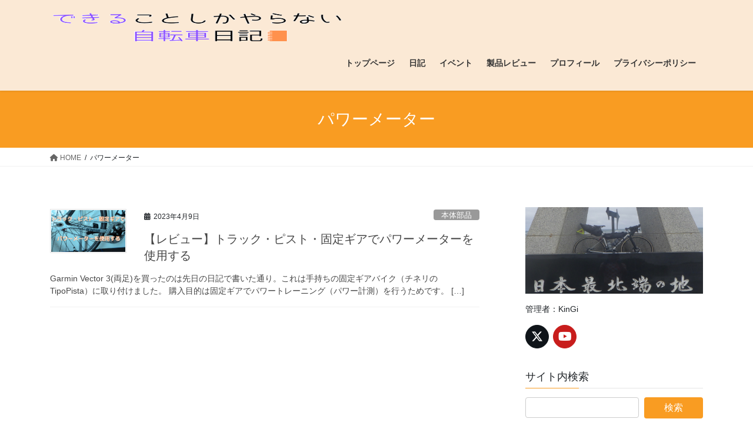

--- FILE ---
content_type: text/html; charset=UTF-8
request_url: https://dekirukoto-only.com/tag/%E3%83%91%E3%83%AF%E3%83%BC%E3%83%A1%E3%83%BC%E3%82%BF%E3%83%BC/
body_size: 21490
content:
<!DOCTYPE html><html lang="ja"><head><meta charset="utf-8"><meta http-equiv="X-UA-Compatible" content="IE=edge"><meta name="viewport" content="width=device-width, initial-scale=1"> <script defer src="https://www.googletagmanager.com/gtag/js?id=G-V0XZB2W3XW"></script><script defer src="[data-uri]"></script> <title>パワーメーター | できることしかやらない自転車日記</title><meta name='robots' content='max-image-preview:large' /><link rel='dns-prefetch' href='//www.googletagmanager.com' /><link rel='dns-prefetch' href='//pagead2.googlesyndication.com' /><link rel="alternate" type="application/rss+xml" title="できることしかやらない自転車日記 &raquo; フィード" href="https://dekirukoto-only.com/feed/" /><link rel="alternate" type="application/rss+xml" title="できることしかやらない自転車日記 &raquo; コメントフィード" href="https://dekirukoto-only.com/comments/feed/" /> <script type="text/javascript" id="wpp-js" src="https://dekirukoto-only.com/wp-content/plugins/wordpress-popular-posts/assets/js/wpp.min.js?ver=7.3.1" data-sampling="0" data-sampling-rate="100" data-api-url="https://dekirukoto-only.com/wp-json/wordpress-popular-posts" data-post-id="0" data-token="d7c6e640b7" data-lang="0" data-debug="0"></script> <link rel="alternate" type="application/rss+xml" title="できることしかやらない自転車日記 &raquo; パワーメーター タグのフィード" href="https://dekirukoto-only.com/tag/%e3%83%91%e3%83%af%e3%83%bc%e3%83%a1%e3%83%bc%e3%82%bf%e3%83%bc/feed/" /><meta name="description" content="パワーメーター について できることしかやらない自転車日記 ロードバイクとトレーニングと生活日記" /><style id='wp-img-auto-sizes-contain-inline-css' type='text/css'>img:is([sizes=auto i],[sizes^="auto," i]){contain-intrinsic-size:3000px 1500px}
/*# sourceURL=wp-img-auto-sizes-contain-inline-css */</style><link rel='stylesheet' id='vkExUnit_common_style-css' href='https://dekirukoto-only.com/wp-content/cache/autoptimize/autoptimize_single_ea06bcb9caaffec68e5e5f8d33d36f3a.php?ver=9.109.0.1' type='text/css' media='all' /><style id='vkExUnit_common_style-inline-css' type='text/css'>.grecaptcha-badge{bottom: 85px !important;}
:root {--ver_page_top_button_url:url(https://dekirukoto-only.com/wp-content/plugins/vk-all-in-one-expansion-unit/assets/images/to-top-btn-icon.svg);}@font-face {font-weight: normal;font-style: normal;font-family: "vk_sns";src: url("https://dekirukoto-only.com/wp-content/plugins/vk-all-in-one-expansion-unit/inc/sns/icons/fonts/vk_sns.eot?-bq20cj");src: url("https://dekirukoto-only.com/wp-content/plugins/vk-all-in-one-expansion-unit/inc/sns/icons/fonts/vk_sns.eot?#iefix-bq20cj") format("embedded-opentype"),url("https://dekirukoto-only.com/wp-content/plugins/vk-all-in-one-expansion-unit/inc/sns/icons/fonts/vk_sns.woff?-bq20cj") format("woff"),url("https://dekirukoto-only.com/wp-content/plugins/vk-all-in-one-expansion-unit/inc/sns/icons/fonts/vk_sns.ttf?-bq20cj") format("truetype"),url("https://dekirukoto-only.com/wp-content/plugins/vk-all-in-one-expansion-unit/inc/sns/icons/fonts/vk_sns.svg?-bq20cj#vk_sns") format("svg");}
.veu_promotion-alert__content--text {border: 1px solid rgba(0,0,0,0.125);padding: 0.5em 1em;border-radius: var(--vk-size-radius);margin-bottom: var(--vk-margin-block-bottom);font-size: 0.875rem;}/* Alert Content部分に段落タグを入れた場合に最後の段落の余白を0にする */.veu_promotion-alert__content--text p:last-of-type{margin-bottom:0;margin-top: 0;}
/*# sourceURL=vkExUnit_common_style-inline-css */</style><style id='wp-block-library-inline-css' type='text/css'>:root{--wp-block-synced-color:#7a00df;--wp-block-synced-color--rgb:122,0,223;--wp-bound-block-color:var(--wp-block-synced-color);--wp-editor-canvas-background:#ddd;--wp-admin-theme-color:#007cba;--wp-admin-theme-color--rgb:0,124,186;--wp-admin-theme-color-darker-10:#006ba1;--wp-admin-theme-color-darker-10--rgb:0,107,160.5;--wp-admin-theme-color-darker-20:#005a87;--wp-admin-theme-color-darker-20--rgb:0,90,135;--wp-admin-border-width-focus:2px}@media (min-resolution:192dpi){:root{--wp-admin-border-width-focus:1.5px}}.wp-element-button{cursor:pointer}:root .has-very-light-gray-background-color{background-color:#eee}:root .has-very-dark-gray-background-color{background-color:#313131}:root .has-very-light-gray-color{color:#eee}:root .has-very-dark-gray-color{color:#313131}:root .has-vivid-green-cyan-to-vivid-cyan-blue-gradient-background{background:linear-gradient(135deg,#00d084,#0693e3)}:root .has-purple-crush-gradient-background{background:linear-gradient(135deg,#34e2e4,#4721fb 50%,#ab1dfe)}:root .has-hazy-dawn-gradient-background{background:linear-gradient(135deg,#faaca8,#dad0ec)}:root .has-subdued-olive-gradient-background{background:linear-gradient(135deg,#fafae1,#67a671)}:root .has-atomic-cream-gradient-background{background:linear-gradient(135deg,#fdd79a,#004a59)}:root .has-nightshade-gradient-background{background:linear-gradient(135deg,#330968,#31cdcf)}:root .has-midnight-gradient-background{background:linear-gradient(135deg,#020381,#2874fc)}:root{--wp--preset--font-size--normal:16px;--wp--preset--font-size--huge:42px}.has-regular-font-size{font-size:1em}.has-larger-font-size{font-size:2.625em}.has-normal-font-size{font-size:var(--wp--preset--font-size--normal)}.has-huge-font-size{font-size:var(--wp--preset--font-size--huge)}.has-text-align-center{text-align:center}.has-text-align-left{text-align:left}.has-text-align-right{text-align:right}.has-fit-text{white-space:nowrap!important}#end-resizable-editor-section{display:none}.aligncenter{clear:both}.items-justified-left{justify-content:flex-start}.items-justified-center{justify-content:center}.items-justified-right{justify-content:flex-end}.items-justified-space-between{justify-content:space-between}.screen-reader-text{border:0;clip-path:inset(50%);height:1px;margin:-1px;overflow:hidden;padding:0;position:absolute;width:1px;word-wrap:normal!important}.screen-reader-text:focus{background-color:#ddd;clip-path:none;color:#444;display:block;font-size:1em;height:auto;left:5px;line-height:normal;padding:15px 23px 14px;text-decoration:none;top:5px;width:auto;z-index:100000}html :where(.has-border-color){border-style:solid}html :where([style*=border-top-color]){border-top-style:solid}html :where([style*=border-right-color]){border-right-style:solid}html :where([style*=border-bottom-color]){border-bottom-style:solid}html :where([style*=border-left-color]){border-left-style:solid}html :where([style*=border-width]){border-style:solid}html :where([style*=border-top-width]){border-top-style:solid}html :where([style*=border-right-width]){border-right-style:solid}html :where([style*=border-bottom-width]){border-bottom-style:solid}html :where([style*=border-left-width]){border-left-style:solid}html :where(img[class*=wp-image-]){height:auto;max-width:100%}:where(figure){margin:0 0 1em}html :where(.is-position-sticky){--wp-admin--admin-bar--position-offset:var(--wp-admin--admin-bar--height,0px)}@media screen and (max-width:600px){html :where(.is-position-sticky){--wp-admin--admin-bar--position-offset:0px}}
.vk-cols--reverse{flex-direction:row-reverse}.vk-cols--hasbtn{margin-bottom:0}.vk-cols--hasbtn>.row>.vk_gridColumn_item,.vk-cols--hasbtn>.wp-block-column{position:relative;padding-bottom:3em}.vk-cols--hasbtn>.row>.vk_gridColumn_item>.wp-block-buttons,.vk-cols--hasbtn>.row>.vk_gridColumn_item>.vk_button,.vk-cols--hasbtn>.wp-block-column>.wp-block-buttons,.vk-cols--hasbtn>.wp-block-column>.vk_button{position:absolute;bottom:0;width:100%}.vk-cols--fit.wp-block-columns{gap:0}.vk-cols--fit.wp-block-columns,.vk-cols--fit.wp-block-columns:not(.is-not-stacked-on-mobile){margin-top:0;margin-bottom:0;justify-content:space-between}.vk-cols--fit.wp-block-columns>.wp-block-column *:last-child,.vk-cols--fit.wp-block-columns:not(.is-not-stacked-on-mobile)>.wp-block-column *:last-child{margin-bottom:0}.vk-cols--fit.wp-block-columns>.wp-block-column>.wp-block-cover,.vk-cols--fit.wp-block-columns:not(.is-not-stacked-on-mobile)>.wp-block-column>.wp-block-cover{margin-top:0}.vk-cols--fit.wp-block-columns.has-background,.vk-cols--fit.wp-block-columns:not(.is-not-stacked-on-mobile).has-background{padding:0}@media(max-width: 599px){.vk-cols--fit.wp-block-columns:not(.has-background)>.wp-block-column:not(.has-background),.vk-cols--fit.wp-block-columns:not(.is-not-stacked-on-mobile):not(.has-background)>.wp-block-column:not(.has-background){padding-left:0 !important;padding-right:0 !important}}@media(min-width: 782px){.vk-cols--fit.wp-block-columns .block-editor-block-list__block.wp-block-column:not(:first-child),.vk-cols--fit.wp-block-columns>.wp-block-column:not(:first-child),.vk-cols--fit.wp-block-columns:not(.is-not-stacked-on-mobile) .block-editor-block-list__block.wp-block-column:not(:first-child),.vk-cols--fit.wp-block-columns:not(.is-not-stacked-on-mobile)>.wp-block-column:not(:first-child){margin-left:0}}@media(min-width: 600px)and (max-width: 781px){.vk-cols--fit.wp-block-columns .wp-block-column:nth-child(2n),.vk-cols--fit.wp-block-columns:not(.is-not-stacked-on-mobile) .wp-block-column:nth-child(2n){margin-left:0}.vk-cols--fit.wp-block-columns .wp-block-column:not(:only-child),.vk-cols--fit.wp-block-columns:not(.is-not-stacked-on-mobile) .wp-block-column:not(:only-child){flex-basis:50% !important}}.vk-cols--fit--gap1.wp-block-columns{gap:1px}@media(min-width: 600px)and (max-width: 781px){.vk-cols--fit--gap1.wp-block-columns .wp-block-column:not(:only-child){flex-basis:calc(50% - 1px) !important}}.vk-cols--fit.vk-cols--grid>.block-editor-block-list__block,.vk-cols--fit.vk-cols--grid>.wp-block-column,.vk-cols--fit.vk-cols--grid:not(.is-not-stacked-on-mobile)>.block-editor-block-list__block,.vk-cols--fit.vk-cols--grid:not(.is-not-stacked-on-mobile)>.wp-block-column{flex-basis:50%;box-sizing:border-box}@media(max-width: 599px){.vk-cols--fit.vk-cols--grid.vk-cols--grid--alignfull>.wp-block-column:nth-child(2)>.wp-block-cover,.vk-cols--fit.vk-cols--grid.vk-cols--grid--alignfull>.wp-block-column:nth-child(2)>.vk_outer,.vk-cols--fit.vk-cols--grid:not(.is-not-stacked-on-mobile).vk-cols--grid--alignfull>.wp-block-column:nth-child(2)>.wp-block-cover,.vk-cols--fit.vk-cols--grid:not(.is-not-stacked-on-mobile).vk-cols--grid--alignfull>.wp-block-column:nth-child(2)>.vk_outer{width:100vw;margin-right:calc((100% - 100vw)/2);margin-left:calc((100% - 100vw)/2)}}@media(min-width: 600px){.vk-cols--fit.vk-cols--grid.vk-cols--grid--alignfull>.wp-block-column:nth-child(2)>.wp-block-cover,.vk-cols--fit.vk-cols--grid.vk-cols--grid--alignfull>.wp-block-column:nth-child(2)>.vk_outer,.vk-cols--fit.vk-cols--grid:not(.is-not-stacked-on-mobile).vk-cols--grid--alignfull>.wp-block-column:nth-child(2)>.wp-block-cover,.vk-cols--fit.vk-cols--grid:not(.is-not-stacked-on-mobile).vk-cols--grid--alignfull>.wp-block-column:nth-child(2)>.vk_outer{margin-right:calc(100% - 50vw);width:50vw}}@media(min-width: 600px){.vk-cols--fit.vk-cols--grid.vk-cols--grid--alignfull.vk-cols--reverse>.wp-block-column,.vk-cols--fit.vk-cols--grid:not(.is-not-stacked-on-mobile).vk-cols--grid--alignfull.vk-cols--reverse>.wp-block-column{margin-left:0;margin-right:0}.vk-cols--fit.vk-cols--grid.vk-cols--grid--alignfull.vk-cols--reverse>.wp-block-column:nth-child(2)>.wp-block-cover,.vk-cols--fit.vk-cols--grid.vk-cols--grid--alignfull.vk-cols--reverse>.wp-block-column:nth-child(2)>.vk_outer,.vk-cols--fit.vk-cols--grid:not(.is-not-stacked-on-mobile).vk-cols--grid--alignfull.vk-cols--reverse>.wp-block-column:nth-child(2)>.wp-block-cover,.vk-cols--fit.vk-cols--grid:not(.is-not-stacked-on-mobile).vk-cols--grid--alignfull.vk-cols--reverse>.wp-block-column:nth-child(2)>.vk_outer{margin-left:calc(100% - 50vw)}}.vk-cols--menu h2,.vk-cols--menu h3,.vk-cols--menu h4,.vk-cols--menu h5{margin-bottom:.2em;text-shadow:#000 0 0 10px}.vk-cols--menu h2:first-child,.vk-cols--menu h3:first-child,.vk-cols--menu h4:first-child,.vk-cols--menu h5:first-child{margin-top:0}.vk-cols--menu p{margin-bottom:1rem;text-shadow:#000 0 0 10px}.vk-cols--menu .wp-block-cover__inner-container:last-child{margin-bottom:0}.vk-cols--fitbnrs .wp-block-column .wp-block-cover:hover img{filter:unset}.vk-cols--fitbnrs .wp-block-column .wp-block-cover:hover{background-color:unset}.vk-cols--fitbnrs .wp-block-column .wp-block-cover:hover .wp-block-cover__image-background{filter:unset !important}.vk-cols--fitbnrs .wp-block-cover .wp-block-cover__inner-container{position:absolute;height:100%;width:100%}.vk-cols--fitbnrs .vk_button{height:100%;margin:0}.vk-cols--fitbnrs .vk_button .vk_button_btn,.vk-cols--fitbnrs .vk_button .btn{height:100%;width:100%;border:none;box-shadow:none;background-color:unset !important;transition:unset}.vk-cols--fitbnrs .vk_button .vk_button_btn:hover,.vk-cols--fitbnrs .vk_button .btn:hover{transition:unset}.vk-cols--fitbnrs .vk_button .vk_button_btn:after,.vk-cols--fitbnrs .vk_button .btn:after{border:none}.vk-cols--fitbnrs .vk_button .vk_button_link_txt{width:100%;position:absolute;top:50%;left:50%;transform:translateY(-50%) translateX(-50%);font-size:2rem;text-shadow:#000 0 0 10px}.vk-cols--fitbnrs .vk_button .vk_button_link_subCaption{width:100%;position:absolute;top:calc(50% + 2.2em);left:50%;transform:translateY(-50%) translateX(-50%);text-shadow:#000 0 0 10px}@media(min-width: 992px){.vk-cols--media.wp-block-columns{gap:3rem}}.vk-fit-map figure{margin-bottom:0}.vk-fit-map iframe{position:relative;margin-bottom:0;display:block;max-height:400px;width:100vw}.vk-fit-map:is(.alignfull,.alignwide) div{max-width:100%}.vk-table--th--width25 :where(tr>*:first-child){width:25%}.vk-table--th--width30 :where(tr>*:first-child){width:30%}.vk-table--th--width35 :where(tr>*:first-child){width:35%}.vk-table--th--width40 :where(tr>*:first-child){width:40%}.vk-table--th--bg-bright :where(tr>*:first-child){background-color:var(--wp--preset--color--bg-secondary, rgba(0, 0, 0, 0.05))}@media(max-width: 599px){.vk-table--mobile-block :is(th,td){width:100%;display:block}.vk-table--mobile-block.wp-block-table table :is(th,td){border-top:none}}.vk-table--width--th25 :where(tr>*:first-child){width:25%}.vk-table--width--th30 :where(tr>*:first-child){width:30%}.vk-table--width--th35 :where(tr>*:first-child){width:35%}.vk-table--width--th40 :where(tr>*:first-child){width:40%}.no-margin{margin:0}@media(max-width: 599px){.wp-block-image.vk-aligncenter--mobile>.alignright{float:none;margin-left:auto;margin-right:auto}.vk-no-padding-horizontal--mobile{padding-left:0 !important;padding-right:0 !important}}
/* VK Color Palettes */:root{ --wp--preset--color--vk-color-custom-1:#ffffff}/* --vk-color-custom-1 is deprecated. */:root{ --vk-color-custom-1: var(--wp--preset--color--vk-color-custom-1);}

/*# sourceURL=wp-block-library-inline-css */</style><style id='wp-block-heading-inline-css' type='text/css'>h1:where(.wp-block-heading).has-background,h2:where(.wp-block-heading).has-background,h3:where(.wp-block-heading).has-background,h4:where(.wp-block-heading).has-background,h5:where(.wp-block-heading).has-background,h6:where(.wp-block-heading).has-background{padding:1.25em 2.375em}h1.has-text-align-left[style*=writing-mode]:where([style*=vertical-lr]),h1.has-text-align-right[style*=writing-mode]:where([style*=vertical-rl]),h2.has-text-align-left[style*=writing-mode]:where([style*=vertical-lr]),h2.has-text-align-right[style*=writing-mode]:where([style*=vertical-rl]),h3.has-text-align-left[style*=writing-mode]:where([style*=vertical-lr]),h3.has-text-align-right[style*=writing-mode]:where([style*=vertical-rl]),h4.has-text-align-left[style*=writing-mode]:where([style*=vertical-lr]),h4.has-text-align-right[style*=writing-mode]:where([style*=vertical-rl]),h5.has-text-align-left[style*=writing-mode]:where([style*=vertical-lr]),h5.has-text-align-right[style*=writing-mode]:where([style*=vertical-rl]),h6.has-text-align-left[style*=writing-mode]:where([style*=vertical-lr]),h6.has-text-align-right[style*=writing-mode]:where([style*=vertical-rl]){rotate:180deg}
/*# sourceURL=https://dekirukoto-only.com/wp-includes/blocks/heading/style.min.css */</style><style id='wp-block-search-inline-css' type='text/css'>.wp-block-search__button{margin-left:10px;word-break:normal}.wp-block-search__button.has-icon{line-height:0}.wp-block-search__button svg{height:1.25em;min-height:24px;min-width:24px;width:1.25em;fill:currentColor;vertical-align:text-bottom}:where(.wp-block-search__button){border:1px solid #ccc;padding:6px 10px}.wp-block-search__inside-wrapper{display:flex;flex:auto;flex-wrap:nowrap;max-width:100%}.wp-block-search__label{width:100%}.wp-block-search.wp-block-search__button-only .wp-block-search__button{box-sizing:border-box;display:flex;flex-shrink:0;justify-content:center;margin-left:0;max-width:100%}.wp-block-search.wp-block-search__button-only .wp-block-search__inside-wrapper{min-width:0!important;transition-property:width}.wp-block-search.wp-block-search__button-only .wp-block-search__input{flex-basis:100%;transition-duration:.3s}.wp-block-search.wp-block-search__button-only.wp-block-search__searchfield-hidden,.wp-block-search.wp-block-search__button-only.wp-block-search__searchfield-hidden .wp-block-search__inside-wrapper{overflow:hidden}.wp-block-search.wp-block-search__button-only.wp-block-search__searchfield-hidden .wp-block-search__input{border-left-width:0!important;border-right-width:0!important;flex-basis:0;flex-grow:0;margin:0;min-width:0!important;padding-left:0!important;padding-right:0!important;width:0!important}:where(.wp-block-search__input){appearance:none;border:1px solid #949494;flex-grow:1;font-family:inherit;font-size:inherit;font-style:inherit;font-weight:inherit;letter-spacing:inherit;line-height:inherit;margin-left:0;margin-right:0;min-width:3rem;padding:8px;text-decoration:unset!important;text-transform:inherit}:where(.wp-block-search__button-inside .wp-block-search__inside-wrapper){background-color:#fff;border:1px solid #949494;box-sizing:border-box;padding:4px}:where(.wp-block-search__button-inside .wp-block-search__inside-wrapper) .wp-block-search__input{border:none;border-radius:0;padding:0 4px}:where(.wp-block-search__button-inside .wp-block-search__inside-wrapper) .wp-block-search__input:focus{outline:none}:where(.wp-block-search__button-inside .wp-block-search__inside-wrapper) :where(.wp-block-search__button){padding:4px 8px}.wp-block-search.aligncenter .wp-block-search__inside-wrapper{margin:auto}.wp-block[data-align=right] .wp-block-search.wp-block-search__button-only .wp-block-search__inside-wrapper{float:right}
/*# sourceURL=https://dekirukoto-only.com/wp-includes/blocks/search/style.min.css */</style><style id='wp-block-group-inline-css' type='text/css'>.wp-block-group{box-sizing:border-box}:where(.wp-block-group.wp-block-group-is-layout-constrained){position:relative}
/*# sourceURL=https://dekirukoto-only.com/wp-includes/blocks/group/style.min.css */</style><style id='wp-block-paragraph-inline-css' type='text/css'>.is-small-text{font-size:.875em}.is-regular-text{font-size:1em}.is-large-text{font-size:2.25em}.is-larger-text{font-size:3em}.has-drop-cap:not(:focus):first-letter{float:left;font-size:8.4em;font-style:normal;font-weight:100;line-height:.68;margin:.05em .1em 0 0;text-transform:uppercase}body.rtl .has-drop-cap:not(:focus):first-letter{float:none;margin-left:.1em}p.has-drop-cap.has-background{overflow:hidden}:root :where(p.has-background){padding:1.25em 2.375em}:where(p.has-text-color:not(.has-link-color)) a{color:inherit}p.has-text-align-left[style*="writing-mode:vertical-lr"],p.has-text-align-right[style*="writing-mode:vertical-rl"]{rotate:180deg}
/*# sourceURL=https://dekirukoto-only.com/wp-includes/blocks/paragraph/style.min.css */</style><style id='wp-block-table-inline-css' type='text/css'>.wp-block-table{overflow-x:auto}.wp-block-table table{border-collapse:collapse;width:100%}.wp-block-table thead{border-bottom:3px solid}.wp-block-table tfoot{border-top:3px solid}.wp-block-table td,.wp-block-table th{border:1px solid;padding:.5em}.wp-block-table .has-fixed-layout{table-layout:fixed;width:100%}.wp-block-table .has-fixed-layout td,.wp-block-table .has-fixed-layout th{word-break:break-word}.wp-block-table.aligncenter,.wp-block-table.alignleft,.wp-block-table.alignright{display:table;width:auto}.wp-block-table.aligncenter td,.wp-block-table.aligncenter th,.wp-block-table.alignleft td,.wp-block-table.alignleft th,.wp-block-table.alignright td,.wp-block-table.alignright th{word-break:break-word}.wp-block-table .has-subtle-light-gray-background-color{background-color:#f3f4f5}.wp-block-table .has-subtle-pale-green-background-color{background-color:#e9fbe5}.wp-block-table .has-subtle-pale-blue-background-color{background-color:#e7f5fe}.wp-block-table .has-subtle-pale-pink-background-color{background-color:#fcf0ef}.wp-block-table.is-style-stripes{background-color:initial;border-collapse:inherit;border-spacing:0}.wp-block-table.is-style-stripes tbody tr:nth-child(odd){background-color:#f0f0f0}.wp-block-table.is-style-stripes.has-subtle-light-gray-background-color tbody tr:nth-child(odd){background-color:#f3f4f5}.wp-block-table.is-style-stripes.has-subtle-pale-green-background-color tbody tr:nth-child(odd){background-color:#e9fbe5}.wp-block-table.is-style-stripes.has-subtle-pale-blue-background-color tbody tr:nth-child(odd){background-color:#e7f5fe}.wp-block-table.is-style-stripes.has-subtle-pale-pink-background-color tbody tr:nth-child(odd){background-color:#fcf0ef}.wp-block-table.is-style-stripes td,.wp-block-table.is-style-stripes th{border-color:#0000}.wp-block-table.is-style-stripes{border-bottom:1px solid #f0f0f0}.wp-block-table .has-border-color td,.wp-block-table .has-border-color th,.wp-block-table .has-border-color tr,.wp-block-table .has-border-color>*{border-color:inherit}.wp-block-table table[style*=border-top-color] tr:first-child,.wp-block-table table[style*=border-top-color] tr:first-child td,.wp-block-table table[style*=border-top-color] tr:first-child th,.wp-block-table table[style*=border-top-color]>*,.wp-block-table table[style*=border-top-color]>* td,.wp-block-table table[style*=border-top-color]>* th{border-top-color:inherit}.wp-block-table table[style*=border-top-color] tr:not(:first-child){border-top-color:initial}.wp-block-table table[style*=border-right-color] td:last-child,.wp-block-table table[style*=border-right-color] th,.wp-block-table table[style*=border-right-color] tr,.wp-block-table table[style*=border-right-color]>*{border-right-color:inherit}.wp-block-table table[style*=border-bottom-color] tr:last-child,.wp-block-table table[style*=border-bottom-color] tr:last-child td,.wp-block-table table[style*=border-bottom-color] tr:last-child th,.wp-block-table table[style*=border-bottom-color]>*,.wp-block-table table[style*=border-bottom-color]>* td,.wp-block-table table[style*=border-bottom-color]>* th{border-bottom-color:inherit}.wp-block-table table[style*=border-bottom-color] tr:not(:last-child){border-bottom-color:initial}.wp-block-table table[style*=border-left-color] td:first-child,.wp-block-table table[style*=border-left-color] th,.wp-block-table table[style*=border-left-color] tr,.wp-block-table table[style*=border-left-color]>*{border-left-color:inherit}.wp-block-table table[style*=border-style] td,.wp-block-table table[style*=border-style] th,.wp-block-table table[style*=border-style] tr,.wp-block-table table[style*=border-style]>*{border-style:inherit}.wp-block-table table[style*=border-width] td,.wp-block-table table[style*=border-width] th,.wp-block-table table[style*=border-width] tr,.wp-block-table table[style*=border-width]>*{border-style:inherit;border-width:inherit}
/*# sourceURL=https://dekirukoto-only.com/wp-includes/blocks/table/style.min.css */</style><style id='global-styles-inline-css' type='text/css'>:root{--wp--preset--aspect-ratio--square: 1;--wp--preset--aspect-ratio--4-3: 4/3;--wp--preset--aspect-ratio--3-4: 3/4;--wp--preset--aspect-ratio--3-2: 3/2;--wp--preset--aspect-ratio--2-3: 2/3;--wp--preset--aspect-ratio--16-9: 16/9;--wp--preset--aspect-ratio--9-16: 9/16;--wp--preset--color--black: #000000;--wp--preset--color--cyan-bluish-gray: #abb8c3;--wp--preset--color--white: #ffffff;--wp--preset--color--pale-pink: #f78da7;--wp--preset--color--vivid-red: #cf2e2e;--wp--preset--color--luminous-vivid-orange: #ff6900;--wp--preset--color--luminous-vivid-amber: #fcb900;--wp--preset--color--light-green-cyan: #7bdcb5;--wp--preset--color--vivid-green-cyan: #00d084;--wp--preset--color--pale-cyan-blue: #8ed1fc;--wp--preset--color--vivid-cyan-blue: #0693e3;--wp--preset--color--vivid-purple: #9b51e0;--wp--preset--color--vk-color-custom-1: #ffffff;--wp--preset--gradient--vivid-cyan-blue-to-vivid-purple: linear-gradient(135deg,rgb(6,147,227) 0%,rgb(155,81,224) 100%);--wp--preset--gradient--light-green-cyan-to-vivid-green-cyan: linear-gradient(135deg,rgb(122,220,180) 0%,rgb(0,208,130) 100%);--wp--preset--gradient--luminous-vivid-amber-to-luminous-vivid-orange: linear-gradient(135deg,rgb(252,185,0) 0%,rgb(255,105,0) 100%);--wp--preset--gradient--luminous-vivid-orange-to-vivid-red: linear-gradient(135deg,rgb(255,105,0) 0%,rgb(207,46,46) 100%);--wp--preset--gradient--very-light-gray-to-cyan-bluish-gray: linear-gradient(135deg,rgb(238,238,238) 0%,rgb(169,184,195) 100%);--wp--preset--gradient--cool-to-warm-spectrum: linear-gradient(135deg,rgb(74,234,220) 0%,rgb(151,120,209) 20%,rgb(207,42,186) 40%,rgb(238,44,130) 60%,rgb(251,105,98) 80%,rgb(254,248,76) 100%);--wp--preset--gradient--blush-light-purple: linear-gradient(135deg,rgb(255,206,236) 0%,rgb(152,150,240) 100%);--wp--preset--gradient--blush-bordeaux: linear-gradient(135deg,rgb(254,205,165) 0%,rgb(254,45,45) 50%,rgb(107,0,62) 100%);--wp--preset--gradient--luminous-dusk: linear-gradient(135deg,rgb(255,203,112) 0%,rgb(199,81,192) 50%,rgb(65,88,208) 100%);--wp--preset--gradient--pale-ocean: linear-gradient(135deg,rgb(255,245,203) 0%,rgb(182,227,212) 50%,rgb(51,167,181) 100%);--wp--preset--gradient--electric-grass: linear-gradient(135deg,rgb(202,248,128) 0%,rgb(113,206,126) 100%);--wp--preset--gradient--midnight: linear-gradient(135deg,rgb(2,3,129) 0%,rgb(40,116,252) 100%);--wp--preset--font-size--small: 13px;--wp--preset--font-size--medium: 20px;--wp--preset--font-size--large: 36px;--wp--preset--font-size--x-large: 42px;--wp--preset--spacing--20: 0.44rem;--wp--preset--spacing--30: 0.67rem;--wp--preset--spacing--40: 1rem;--wp--preset--spacing--50: 1.5rem;--wp--preset--spacing--60: 2.25rem;--wp--preset--spacing--70: 3.38rem;--wp--preset--spacing--80: 5.06rem;--wp--preset--shadow--natural: 6px 6px 9px rgba(0, 0, 0, 0.2);--wp--preset--shadow--deep: 12px 12px 50px rgba(0, 0, 0, 0.4);--wp--preset--shadow--sharp: 6px 6px 0px rgba(0, 0, 0, 0.2);--wp--preset--shadow--outlined: 6px 6px 0px -3px rgb(255, 255, 255), 6px 6px rgb(0, 0, 0);--wp--preset--shadow--crisp: 6px 6px 0px rgb(0, 0, 0);}:where(.is-layout-flex){gap: 0.5em;}:where(.is-layout-grid){gap: 0.5em;}body .is-layout-flex{display: flex;}.is-layout-flex{flex-wrap: wrap;align-items: center;}.is-layout-flex > :is(*, div){margin: 0;}body .is-layout-grid{display: grid;}.is-layout-grid > :is(*, div){margin: 0;}:where(.wp-block-columns.is-layout-flex){gap: 2em;}:where(.wp-block-columns.is-layout-grid){gap: 2em;}:where(.wp-block-post-template.is-layout-flex){gap: 1.25em;}:where(.wp-block-post-template.is-layout-grid){gap: 1.25em;}.has-black-color{color: var(--wp--preset--color--black) !important;}.has-cyan-bluish-gray-color{color: var(--wp--preset--color--cyan-bluish-gray) !important;}.has-white-color{color: var(--wp--preset--color--white) !important;}.has-pale-pink-color{color: var(--wp--preset--color--pale-pink) !important;}.has-vivid-red-color{color: var(--wp--preset--color--vivid-red) !important;}.has-luminous-vivid-orange-color{color: var(--wp--preset--color--luminous-vivid-orange) !important;}.has-luminous-vivid-amber-color{color: var(--wp--preset--color--luminous-vivid-amber) !important;}.has-light-green-cyan-color{color: var(--wp--preset--color--light-green-cyan) !important;}.has-vivid-green-cyan-color{color: var(--wp--preset--color--vivid-green-cyan) !important;}.has-pale-cyan-blue-color{color: var(--wp--preset--color--pale-cyan-blue) !important;}.has-vivid-cyan-blue-color{color: var(--wp--preset--color--vivid-cyan-blue) !important;}.has-vivid-purple-color{color: var(--wp--preset--color--vivid-purple) !important;}.has-vk-color-custom-1-color{color: var(--wp--preset--color--vk-color-custom-1) !important;}.has-black-background-color{background-color: var(--wp--preset--color--black) !important;}.has-cyan-bluish-gray-background-color{background-color: var(--wp--preset--color--cyan-bluish-gray) !important;}.has-white-background-color{background-color: var(--wp--preset--color--white) !important;}.has-pale-pink-background-color{background-color: var(--wp--preset--color--pale-pink) !important;}.has-vivid-red-background-color{background-color: var(--wp--preset--color--vivid-red) !important;}.has-luminous-vivid-orange-background-color{background-color: var(--wp--preset--color--luminous-vivid-orange) !important;}.has-luminous-vivid-amber-background-color{background-color: var(--wp--preset--color--luminous-vivid-amber) !important;}.has-light-green-cyan-background-color{background-color: var(--wp--preset--color--light-green-cyan) !important;}.has-vivid-green-cyan-background-color{background-color: var(--wp--preset--color--vivid-green-cyan) !important;}.has-pale-cyan-blue-background-color{background-color: var(--wp--preset--color--pale-cyan-blue) !important;}.has-vivid-cyan-blue-background-color{background-color: var(--wp--preset--color--vivid-cyan-blue) !important;}.has-vivid-purple-background-color{background-color: var(--wp--preset--color--vivid-purple) !important;}.has-vk-color-custom-1-background-color{background-color: var(--wp--preset--color--vk-color-custom-1) !important;}.has-black-border-color{border-color: var(--wp--preset--color--black) !important;}.has-cyan-bluish-gray-border-color{border-color: var(--wp--preset--color--cyan-bluish-gray) !important;}.has-white-border-color{border-color: var(--wp--preset--color--white) !important;}.has-pale-pink-border-color{border-color: var(--wp--preset--color--pale-pink) !important;}.has-vivid-red-border-color{border-color: var(--wp--preset--color--vivid-red) !important;}.has-luminous-vivid-orange-border-color{border-color: var(--wp--preset--color--luminous-vivid-orange) !important;}.has-luminous-vivid-amber-border-color{border-color: var(--wp--preset--color--luminous-vivid-amber) !important;}.has-light-green-cyan-border-color{border-color: var(--wp--preset--color--light-green-cyan) !important;}.has-vivid-green-cyan-border-color{border-color: var(--wp--preset--color--vivid-green-cyan) !important;}.has-pale-cyan-blue-border-color{border-color: var(--wp--preset--color--pale-cyan-blue) !important;}.has-vivid-cyan-blue-border-color{border-color: var(--wp--preset--color--vivid-cyan-blue) !important;}.has-vivid-purple-border-color{border-color: var(--wp--preset--color--vivid-purple) !important;}.has-vk-color-custom-1-border-color{border-color: var(--wp--preset--color--vk-color-custom-1) !important;}.has-vivid-cyan-blue-to-vivid-purple-gradient-background{background: var(--wp--preset--gradient--vivid-cyan-blue-to-vivid-purple) !important;}.has-light-green-cyan-to-vivid-green-cyan-gradient-background{background: var(--wp--preset--gradient--light-green-cyan-to-vivid-green-cyan) !important;}.has-luminous-vivid-amber-to-luminous-vivid-orange-gradient-background{background: var(--wp--preset--gradient--luminous-vivid-amber-to-luminous-vivid-orange) !important;}.has-luminous-vivid-orange-to-vivid-red-gradient-background{background: var(--wp--preset--gradient--luminous-vivid-orange-to-vivid-red) !important;}.has-very-light-gray-to-cyan-bluish-gray-gradient-background{background: var(--wp--preset--gradient--very-light-gray-to-cyan-bluish-gray) !important;}.has-cool-to-warm-spectrum-gradient-background{background: var(--wp--preset--gradient--cool-to-warm-spectrum) !important;}.has-blush-light-purple-gradient-background{background: var(--wp--preset--gradient--blush-light-purple) !important;}.has-blush-bordeaux-gradient-background{background: var(--wp--preset--gradient--blush-bordeaux) !important;}.has-luminous-dusk-gradient-background{background: var(--wp--preset--gradient--luminous-dusk) !important;}.has-pale-ocean-gradient-background{background: var(--wp--preset--gradient--pale-ocean) !important;}.has-electric-grass-gradient-background{background: var(--wp--preset--gradient--electric-grass) !important;}.has-midnight-gradient-background{background: var(--wp--preset--gradient--midnight) !important;}.has-small-font-size{font-size: var(--wp--preset--font-size--small) !important;}.has-medium-font-size{font-size: var(--wp--preset--font-size--medium) !important;}.has-large-font-size{font-size: var(--wp--preset--font-size--large) !important;}.has-x-large-font-size{font-size: var(--wp--preset--font-size--x-large) !important;}
/*# sourceURL=global-styles-inline-css */</style><style id='classic-theme-styles-inline-css' type='text/css'>/*! This file is auto-generated */
.wp-block-button__link{color:#fff;background-color:#32373c;border-radius:9999px;box-shadow:none;text-decoration:none;padding:calc(.667em + 2px) calc(1.333em + 2px);font-size:1.125em}.wp-block-file__button{background:#32373c;color:#fff;text-decoration:none}
/*# sourceURL=/wp-includes/css/classic-themes.min.css */</style><link rel='preload' id='ez-toc-css-preload' href='https://dekirukoto-only.com/wp-content/plugins/easy-table-of-contents/assets/css/screen.min.css?ver=2.0.74' as='style' onload="this.onload=null;this.rel='stylesheet'"/><link rel='stylesheet' id='ez-toc-css' href='https://dekirukoto-only.com/wp-content/plugins/easy-table-of-contents/assets/css/screen.min.css?ver=2.0.74' media='print' onload="this.media='all'; this.onload=null;"><style id='ez-toc-inline-css' type='text/css'>div#ez-toc-container .ez-toc-title {font-size: 20px;}div#ez-toc-container .ez-toc-title {font-weight: 600;}div#ez-toc-container ul li , div#ez-toc-container ul li a {font-size: 98%;}div#ez-toc-container ul li , div#ez-toc-container ul li a {font-weight: 500;}div#ez-toc-container nav ul ul li {font-size: 95%;}div#ez-toc-container {background: #fff;border: 1px solid #5b5b5b;}div#ez-toc-container p.ez-toc-title , #ez-toc-container .ez_toc_custom_title_icon , #ez-toc-container .ez_toc_custom_toc_icon {color: #ffffff;}div#ez-toc-container ul.ez-toc-list a {color: #428bca;}div#ez-toc-container ul.ez-toc-list a:hover {color: #73c7d1;}div#ez-toc-container ul.ez-toc-list a:visited {color: #aaaaaa;}
.ez-toc-container-direction {direction: ltr;}.ez-toc-counter ul {direction: ltr;counter-reset: item ;}.ez-toc-counter nav ul li a::before {content: counter(item, square) '  ';margin-right: .2em; counter-increment: item;flex-grow: 0;flex-shrink: 0;float: left; }.ez-toc-widget-direction {direction: ltr;}.ez-toc-widget-container ul {direction: ltr;counter-reset: item ;}.ez-toc-widget-container nav ul li a::before {content: counter(item, square) '  ';margin-right: .2em; counter-increment: item;flex-grow: 0;flex-shrink: 0;float: left; }
/*# sourceURL=ez-toc-inline-css */</style><link rel='stylesheet' id='vk-swiper-style-css' href='https://dekirukoto-only.com/wp-content/plugins/vk-blocks/vendor/vektor-inc/vk-swiper/src/assets/css/swiper-bundle.min.css?ver=11.0.2' type='text/css' media='all' /><link rel='preload' id='yyi_rinker_stylesheet-css-preload' href='https://dekirukoto-only.com/wp-content/cache/autoptimize/autoptimize_single_bd255632a527e215427cf7ab279f7f75.php?v=1.11.1&#038;ver=6.9' as='style' onload="this.onload=null;this.rel='stylesheet'"/><link rel='stylesheet' id='yyi_rinker_stylesheet-css' href='https://dekirukoto-only.com/wp-content/cache/autoptimize/autoptimize_single_bd255632a527e215427cf7ab279f7f75.php?v=1.11.1&#038;ver=6.9' media='print' onload="this.media='all'; this.onload=null;"><link rel='stylesheet' id='bootstrap-4-style-css' href='https://dekirukoto-only.com/wp-content/themes/lightning/_g2/library/bootstrap-4/css/bootstrap.min.css?ver=4.5.0' type='text/css' media='all' /><link rel='stylesheet' id='lightning-common-style-css' href='https://dekirukoto-only.com/wp-content/cache/autoptimize/autoptimize_single_9becc43ed7b5a1844a3966944d6fbfb1.php?ver=15.29.4' type='text/css' media='all' /><style id='lightning-common-style-inline-css' type='text/css'>/* vk-mobile-nav */:root {--vk-mobile-nav-menu-btn-bg-src: url("https://dekirukoto-only.com/wp-content/themes/lightning/_g2/inc/vk-mobile-nav/package/images/vk-menu-btn-black.svg");--vk-mobile-nav-menu-btn-close-bg-src: url("https://dekirukoto-only.com/wp-content/themes/lightning/_g2/inc/vk-mobile-nav/package/images/vk-menu-close-black.svg");--vk-menu-acc-icon-open-black-bg-src: url("https://dekirukoto-only.com/wp-content/themes/lightning/_g2/inc/vk-mobile-nav/package/images/vk-menu-acc-icon-open-black.svg");--vk-menu-acc-icon-open-white-bg-src: url("https://dekirukoto-only.com/wp-content/themes/lightning/_g2/inc/vk-mobile-nav/package/images/vk-menu-acc-icon-open-white.svg");--vk-menu-acc-icon-close-black-bg-src: url("https://dekirukoto-only.com/wp-content/themes/lightning/_g2/inc/vk-mobile-nav/package/images/vk-menu-close-black.svg");--vk-menu-acc-icon-close-white-bg-src: url("https://dekirukoto-only.com/wp-content/themes/lightning/_g2/inc/vk-mobile-nav/package/images/vk-menu-close-white.svg");}
/*# sourceURL=lightning-common-style-inline-css */</style><link rel='stylesheet' id='lightning-design-style-css' href='https://dekirukoto-only.com/wp-content/cache/autoptimize/autoptimize_single_6b5a0728be9d4c05ca71130fb89cac9b.php?ver=15.29.4' type='text/css' media='all' /><style id='lightning-design-style-inline-css' type='text/css'>:root {--color-key:#f99c22;--wp--preset--color--vk-color-primary:#f99c22;--color-key-dark:#ef6f00;}
/* ltg common custom */:root {--vk-menu-acc-btn-border-color:#333;--vk-color-primary:#f99c22;--vk-color-primary-dark:#ef6f00;--vk-color-primary-vivid:#ffac25;--color-key:#f99c22;--wp--preset--color--vk-color-primary:#f99c22;--color-key-dark:#ef6f00;}.veu_color_txt_key { color:#ef6f00 ; }.veu_color_bg_key { background-color:#ef6f00 ; }.veu_color_border_key { border-color:#ef6f00 ; }.btn-default { border-color:#f99c22;color:#f99c22;}.btn-default:focus,.btn-default:hover { border-color:#f99c22;background-color: #f99c22; }.wp-block-search__button,.btn-primary { background-color:#f99c22;border-color:#ef6f00; }.wp-block-search__button:focus,.wp-block-search__button:hover,.btn-primary:not(:disabled):not(.disabled):active,.btn-primary:focus,.btn-primary:hover { background-color:#ef6f00;border-color:#f99c22; }.btn-outline-primary { color : #f99c22 ; border-color:#f99c22; }.btn-outline-primary:not(:disabled):not(.disabled):active,.btn-outline-primary:focus,.btn-outline-primary:hover { color : #fff; background-color:#f99c22;border-color:#ef6f00; }a { color:#337ab7; }a:hover { color:#9446e2; }/* sidebar child menu display */.localNav ul ul.children{ display:none; }.localNav ul li.current_page_ancestor ul.children,.localNav ul li.current_page_item ul.children,.localNav ul li.current-cat ul.children{ display:block; }/* ExUnit widget ( child page list widget and so on ) */.localNavi ul.children{ display:none; }.localNavi li.current_page_ancestor ul.children,.localNavi li.current_page_item ul.children,.localNavi li.current-cat ul.children{ display:block; }
.tagcloud a:before { font-family: "Font Awesome 5 Free";content: "\f02b";font-weight: bold; }
.siteContent_after.sectionBox{padding:0;}
.media .media-body .media-heading a:hover { color:#f99c22; }@media (min-width: 768px){.gMenu > li:before,.gMenu > li.menu-item-has-children::after { border-bottom-color:#ef6f00 }.gMenu li li { background-color:#ef6f00 }.gMenu li li a:hover { background-color:#f99c22; }} /* @media (min-width: 768px) */.page-header { background-color:#f99c22; }h2,.mainSection-title { border-top-color:#f99c22; }h3:after,.subSection-title:after { border-bottom-color:#f99c22; }ul.page-numbers li span.page-numbers.current,.page-link dl .post-page-numbers.current { background-color:#f99c22; }.pager li > a { border-color:#f99c22;color:#f99c22;}.pager li > a:hover { background-color:#f99c22;color:#fff;}.siteFooter { border-top-color:#f99c22; }dt { border-left-color:#f99c22; }:root {--g_nav_main_acc_icon_open_url:url(https://dekirukoto-only.com/wp-content/themes/lightning/_g2/inc/vk-mobile-nav/package/images/vk-menu-acc-icon-open-black.svg);--g_nav_main_acc_icon_close_url: url(https://dekirukoto-only.com/wp-content/themes/lightning/_g2/inc/vk-mobile-nav/package/images/vk-menu-close-black.svg);--g_nav_sub_acc_icon_open_url: url(https://dekirukoto-only.com/wp-content/themes/lightning/_g2/inc/vk-mobile-nav/package/images/vk-menu-acc-icon-open-white.svg);--g_nav_sub_acc_icon_close_url: url(https://dekirukoto-only.com/wp-content/themes/lightning/_g2/inc/vk-mobile-nav/package/images/vk-menu-close-white.svg);}
/*# sourceURL=lightning-design-style-inline-css */</style><link rel='stylesheet' id='veu-cta-css' href='https://dekirukoto-only.com/wp-content/cache/autoptimize/autoptimize_single_79e93a4e3566fac018658cdf0dad4cae.php?ver=9.109.0.1' type='text/css' media='all' /><link rel='stylesheet' id='vk-blocks-build-css-css' href='https://dekirukoto-only.com/wp-content/cache/autoptimize/autoptimize_single_b551160a79e4e2add1385ff4572452bf.php?ver=1.104.0.1' type='text/css' media='all' /><style id='vk-blocks-build-css-inline-css' type='text/css'>:root {--vk_flow-arrow: url(https://dekirukoto-only.com/wp-content/plugins/vk-blocks/inc/vk-blocks/images/arrow_bottom.svg);--vk_image-mask-circle: url(https://dekirukoto-only.com/wp-content/plugins/vk-blocks/inc/vk-blocks/images/circle.svg);--vk_image-mask-wave01: url(https://dekirukoto-only.com/wp-content/plugins/vk-blocks/inc/vk-blocks/images/wave01.svg);--vk_image-mask-wave02: url(https://dekirukoto-only.com/wp-content/plugins/vk-blocks/inc/vk-blocks/images/wave02.svg);--vk_image-mask-wave03: url(https://dekirukoto-only.com/wp-content/plugins/vk-blocks/inc/vk-blocks/images/wave03.svg);--vk_image-mask-wave04: url(https://dekirukoto-only.com/wp-content/plugins/vk-blocks/inc/vk-blocks/images/wave04.svg);}

	:root {

		--vk-balloon-border-width:2px;

		--vk-balloon-speech-offset:-13px;
	}
	
/*# sourceURL=vk-blocks-build-css-inline-css */</style><link rel='preload' id='vk-font-awesome-css-preload' href='https://dekirukoto-only.com/wp-content/themes/lightning/vendor/vektor-inc/font-awesome-versions/src/versions/6/css/all.min.css?ver=6.4.2' as='style' onload="this.onload=null;this.rel='stylesheet'"/><link rel='stylesheet' id='vk-font-awesome-css' href='https://dekirukoto-only.com/wp-content/themes/lightning/vendor/vektor-inc/font-awesome-versions/src/versions/6/css/all.min.css?ver=6.4.2' media='print' onload="this.media='all'; this.onload=null;"><style id='akismet-widget-style-inline-css' type='text/css'>.a-stats {
				--akismet-color-mid-green: #357b49;
				--akismet-color-white: #fff;
				--akismet-color-light-grey: #f6f7f7;

				max-width: 350px;
				width: auto;
			}

			.a-stats * {
				all: unset;
				box-sizing: border-box;
			}

			.a-stats strong {
				font-weight: 600;
			}

			.a-stats a.a-stats__link,
			.a-stats a.a-stats__link:visited,
			.a-stats a.a-stats__link:active {
				background: var(--akismet-color-mid-green);
				border: none;
				box-shadow: none;
				border-radius: 8px;
				color: var(--akismet-color-white);
				cursor: pointer;
				display: block;
				font-family: -apple-system, BlinkMacSystemFont, 'Segoe UI', 'Roboto', 'Oxygen-Sans', 'Ubuntu', 'Cantarell', 'Helvetica Neue', sans-serif;
				font-weight: 500;
				padding: 12px;
				text-align: center;
				text-decoration: none;
				transition: all 0.2s ease;
			}

			/* Extra specificity to deal with TwentyTwentyOne focus style */
			.widget .a-stats a.a-stats__link:focus {
				background: var(--akismet-color-mid-green);
				color: var(--akismet-color-white);
				text-decoration: none;
			}

			.a-stats a.a-stats__link:hover {
				filter: brightness(110%);
				box-shadow: 0 4px 12px rgba(0, 0, 0, 0.06), 0 0 2px rgba(0, 0, 0, 0.16);
			}

			.a-stats .count {
				color: var(--akismet-color-white);
				display: block;
				font-size: 1.5em;
				line-height: 1.4;
				padding: 0 13px;
				white-space: nowrap;
			}
		
/*# sourceURL=akismet-widget-style-inline-css */</style><link rel='preload' id='yarpp-thumbnails-css-preload' href='https://dekirukoto-only.com/wp-content/cache/autoptimize/autoptimize_single_94143f6469e0e4c4f63cd8ba4153f935.php?ver=5.30.11' as='style' onload="this.onload=null;this.rel='stylesheet'"/><link rel='stylesheet' id='yarpp-thumbnails-css' href='https://dekirukoto-only.com/wp-content/cache/autoptimize/autoptimize_single_94143f6469e0e4c4f63cd8ba4153f935.php?ver=5.30.11' media='print' onload="this.media='all'; this.onload=null;"><style id='yarpp-thumbnails-inline-css' type='text/css'>.yarpp-thumbnails-horizontal .yarpp-thumbnail {width: 330px;height: 230px;margin: 5px;margin-left: 0px;}.yarpp-thumbnail > img, .yarpp-thumbnail-default {width: 320px;height: 180px;margin: 5px;}.yarpp-thumbnails-horizontal .yarpp-thumbnail-title {margin: 7px;margin-top: 0px;width: 320px;}.yarpp-thumbnail-default > img {min-height: 180px;min-width: 320px;}
/*# sourceURL=yarpp-thumbnails-inline-css */</style><link rel='preload' id='child-style-css-preload' href='https://dekirukoto-only.com/wp-content/cache/autoptimize/autoptimize_single_050fd1781bc92f13af66c5f29bd657d9.php?ver=250615113229' as='style' onload="this.onload=null;this.rel='stylesheet'"/><link rel='stylesheet' id='child-style-css' href='https://dekirukoto-only.com/wp-content/cache/autoptimize/autoptimize_single_050fd1781bc92f13af66c5f29bd657d9.php?ver=250615113229' media='print' onload="this.media='all'; this.onload=null;"> <script defer type="text/javascript" src="https://dekirukoto-only.com/wp-includes/js/jquery/jquery.min.js?ver=3.7.1" id="jquery-core-js"></script> <script defer type="text/javascript" src="https://dekirukoto-only.com/wp-includes/js/jquery/jquery-migrate.min.js?ver=3.4.1" id="jquery-migrate-js"></script> <script defer type="text/javascript" src="https://dekirukoto-only.com/wp-content/cache/autoptimize/autoptimize_single_9efd56b72b4340d81698220fddc4813c.php?v=1.11.1" id="yyi_rinker_event_tracking_script-js"></script> <link rel="https://api.w.org/" href="https://dekirukoto-only.com/wp-json/" /><link rel="alternate" title="JSON" type="application/json" href="https://dekirukoto-only.com/wp-json/wp/v2/tags/97" /><link rel="EditURI" type="application/rsd+xml" title="RSD" href="https://dekirukoto-only.com/xmlrpc.php?rsd" /><meta name="generator" content="WordPress 6.9" /><meta name="generator" content="Site Kit by Google 1.168.0" /><style id="wpp-loading-animation-styles">@-webkit-keyframes bgslide{from{background-position-x:0}to{background-position-x:-200%}}@keyframes bgslide{from{background-position-x:0}to{background-position-x:-200%}}.wpp-widget-block-placeholder,.wpp-shortcode-placeholder{margin:0 auto;width:60px;height:3px;background:#dd3737;background:linear-gradient(90deg,#dd3737 0%,#571313 10%,#dd3737 100%);background-size:200% auto;border-radius:3px;-webkit-animation:bgslide 1s infinite linear;animation:bgslide 1s infinite linear}</style> <script defer src="[data-uri]"></script><script defer type="text/javascript" src="//aml.valuecommerce.com/vcdal.js"></script><style>.yyi-rinker-images {
    display: flex;
    justify-content: center;
    align-items: center;
    position: relative;

}
div.yyi-rinker-image img.yyi-rinker-main-img.hidden {
    display: none;
}

.yyi-rinker-images-arrow {
    cursor: pointer;
    position: absolute;
    top: 50%;
    display: block;
    margin-top: -11px;
    opacity: 0.6;
    width: 22px;
}

.yyi-rinker-images-arrow-left{
    left: -10px;
}
.yyi-rinker-images-arrow-right{
    right: -10px;
}

.yyi-rinker-images-arrow-left.hidden {
    display: none;
}

.yyi-rinker-images-arrow-right.hidden {
    display: none;
}
div.yyi-rinker-contents.yyi-rinker-design-tate  div.yyi-rinker-box{
    flex-direction: column;
}

div.yyi-rinker-contents.yyi-rinker-design-slim div.yyi-rinker-box .yyi-rinker-links {
    flex-direction: column;
}

div.yyi-rinker-contents.yyi-rinker-design-slim div.yyi-rinker-info {
    width: 100%;
}

div.yyi-rinker-contents.yyi-rinker-design-slim .yyi-rinker-title {
    text-align: center;
}

div.yyi-rinker-contents.yyi-rinker-design-slim .yyi-rinker-links {
    text-align: center;
}
div.yyi-rinker-contents.yyi-rinker-design-slim .yyi-rinker-image {
    margin: auto;
}

div.yyi-rinker-contents.yyi-rinker-design-slim div.yyi-rinker-info ul.yyi-rinker-links li {
	align-self: stretch;
}
div.yyi-rinker-contents.yyi-rinker-design-slim div.yyi-rinker-box div.yyi-rinker-info {
	padding: 0;
}
div.yyi-rinker-contents.yyi-rinker-design-slim div.yyi-rinker-box {
	flex-direction: column;
	padding: 14px 5px 0;
}

.yyi-rinker-design-slim div.yyi-rinker-box div.yyi-rinker-info {
	text-align: center;
}

.yyi-rinker-design-slim div.price-box span.price {
	display: block;
}

div.yyi-rinker-contents.yyi-rinker-design-slim div.yyi-rinker-info div.yyi-rinker-title a{
	font-size:16px;
}

div.yyi-rinker-contents.yyi-rinker-design-slim ul.yyi-rinker-links li.amazonkindlelink:before,  div.yyi-rinker-contents.yyi-rinker-design-slim ul.yyi-rinker-links li.amazonlink:before,  div.yyi-rinker-contents.yyi-rinker-design-slim ul.yyi-rinker-links li.rakutenlink:before, div.yyi-rinker-contents.yyi-rinker-design-slim ul.yyi-rinker-links li.yahoolink:before, div.yyi-rinker-contents.yyi-rinker-design-slim ul.yyi-rinker-links li.mercarilink:before {
	font-size:12px;
}

div.yyi-rinker-contents.yyi-rinker-design-slim ul.yyi-rinker-links li a {
	font-size: 13px;
}
.entry-content ul.yyi-rinker-links li {
	padding: 0;
}

div.yyi-rinker-contents .yyi-rinker-attention.attention_desing_right_ribbon {
    width: 89px;
    height: 91px;
    position: absolute;
    top: -1px;
    right: -1px;
    left: auto;
    overflow: hidden;
}

div.yyi-rinker-contents .yyi-rinker-attention.attention_desing_right_ribbon span {
    display: inline-block;
    width: 146px;
    position: absolute;
    padding: 4px 0;
    left: -13px;
    top: 12px;
    text-align: center;
    font-size: 12px;
    line-height: 24px;
    -webkit-transform: rotate(45deg);
    transform: rotate(45deg);
    box-shadow: 0 1px 3px rgba(0, 0, 0, 0.2);
}

div.yyi-rinker-contents .yyi-rinker-attention.attention_desing_right_ribbon {
    background: none;
}
.yyi-rinker-attention.attention_desing_right_ribbon .yyi-rinker-attention-after,
.yyi-rinker-attention.attention_desing_right_ribbon .yyi-rinker-attention-before{
display:none;
}
div.yyi-rinker-use-right_ribbon div.yyi-rinker-title {
    margin-right: 2rem;
}</style> <script async src="//pagead2.googlesyndication.com/pagead/js/adsbygoogle.js"></script> <script>(adsbygoogle = window.adsbygoogle || []).push({
			google_ad_client: "ca-pub-2081863320849858",
			enable_page_level_ads: true
			,overlays: {bottom: true}	});</script> <style id="lightning-color-custom-for-plugins" type="text/css">/* ltg theme common */.color_key_bg,.color_key_bg_hover:hover{background-color: #f99c22;}.color_key_txt,.color_key_txt_hover:hover{color: #f99c22;}.color_key_border,.color_key_border_hover:hover{border-color: #f99c22;}.color_key_dark_bg,.color_key_dark_bg_hover:hover{background-color: #ef6f00;}.color_key_dark_txt,.color_key_dark_txt_hover:hover{color: #ef6f00;}.color_key_dark_border,.color_key_dark_border_hover:hover{border-color: #ef6f00;}</style><meta name="google-adsense-platform-account" content="ca-host-pub-2644536267352236"><meta name="google-adsense-platform-domain" content="sitekit.withgoogle.com"> <noscript><style>.lazyload[data-src]{display:none !important;}</style></noscript><style>.lazyload{background-image:none !important;}.lazyload:before{background-image:none !important;}</style><style type="text/css" id="custom-background-css">body.custom-background { background-color: #ffffff; }</style> <script type="text/javascript" async="async" src="https://pagead2.googlesyndication.com/pagead/js/adsbygoogle.js?client=ca-pub-2081863320849858&amp;host=ca-host-pub-2644536267352236" crossorigin="anonymous"></script> <meta property="og:site_name" content="できることしかやらない自転車日記" /><meta property="og:url" content="https://dekirukoto-only.com/fixed-powermeter/" /><meta property="og:title" content="パワーメーター" /><meta property="og:description" content="パワーメーター について できることしかやらない自転車日記 ロードバイクとトレーニングと生活日記" /><meta property="og:type" content="article" /><meta name="twitter:card" content="summary_large_image"><meta name="twitter:description" content="パワーメーター について できることしかやらない自転車日記 ロードバイクとトレーニングと生活日記"><meta name="twitter:title" content="パワーメーター"><meta name="twitter:url" content="https://dekirukoto-only.com/fixed-powermeter/"><meta name="twitter:domain" content="dekirukoto-only.com"><meta name="twitter:site" content="@kinGi_Oatmeal"><link rel="icon" href="https://dekirukoto-only.com/wp-content/uploads/2021/06/cropped-Mg0lrFg_400x400-32x32.jpg" sizes="32x32" /><link rel="icon" href="https://dekirukoto-only.com/wp-content/uploads/2021/06/cropped-Mg0lrFg_400x400-192x192.jpg" sizes="192x192" /><link rel="apple-touch-icon" href="https://dekirukoto-only.com/wp-content/uploads/2021/06/cropped-Mg0lrFg_400x400-180x180.jpg" /><meta name="msapplication-TileImage" content="https://dekirukoto-only.com/wp-content/uploads/2021/06/cropped-Mg0lrFg_400x400-270x270.jpg" /><style type="text/css" id="wp-custom-css">/*画像を中央揃え*/
.wp-block-image.aligncenter {
    margin-left: auto;
    margin-right: auto;
}</style><link rel='preload' id='yarppRelatedCss-css-preload' href='https://dekirukoto-only.com/wp-content/cache/autoptimize/autoptimize_single_825acc65c7a3728f76a5b39cdc177e6f.php?ver=5.30.11' as='style' onload="this.onload=null;this.rel='stylesheet'"/><link rel='stylesheet' id='yarppRelatedCss-css' href='https://dekirukoto-only.com/wp-content/cache/autoptimize/autoptimize_single_825acc65c7a3728f76a5b39cdc177e6f.php?ver=5.30.11' media='print' onload="this.media='all'; this.onload=null;"></head><body class="archive tag tag-97 custom-background wp-theme-lightning wp-child-theme-lightning-child vk-blocks headfix header_height_changer fa_v6_css post-type-post bootstrap4 device-pc"> <a class="skip-link screen-reader-text" href="#main">コンテンツへスキップ</a> <a class="skip-link screen-reader-text" href="#vk-mobile-nav">ナビゲーションに移動</a><header class="siteHeader"><div class="container siteHeadContainer"><div class="navbar-header"><p class="navbar-brand siteHeader_logo"> <a href="https://dekirukoto-only.com/"> <span><img src="[data-uri]" alt="できることしかやらない自転車日記" data-src="https://dekirukoto-only.com/wp-content/uploads/2025/01/できることしかやらない自転車日記-1-500x107-2.png" decoding="async" class="lazyload" width="500" height="107" data-eio-rwidth="500" data-eio-rheight="107" /><noscript><img src="https://dekirukoto-only.com/wp-content/uploads/2025/01/できることしかやらない自転車日記-1-500x107-2.png" alt="できることしかやらない自転車日記" data-eio="l" /></noscript></span> </a></p></div><div id="gMenu_outer" class="gMenu_outer"><nav class="menu-menuheader-container"><ul id="menu-menuheader" class="menu gMenu vk-menu-acc"><li id="menu-item-143" class="menu-item menu-item-type-custom menu-item-object-custom menu-item-home"><a href="https://dekirukoto-only.com"><strong class="gMenu_name">トップページ</strong></a></li><li id="menu-item-175" class="menu-item menu-item-type-taxonomy menu-item-object-category"><a href="https://dekirukoto-only.com/category/diary/"><strong class="gMenu_name">日記</strong></a></li><li id="menu-item-176" class="menu-item menu-item-type-taxonomy menu-item-object-category"><a href="https://dekirukoto-only.com/category/cycle-event/"><strong class="gMenu_name">イベント</strong></a></li><li id="menu-item-174" class="menu-item menu-item-type-taxonomy menu-item-object-category"><a href="https://dekirukoto-only.com/category/cycle-review/"><strong class="gMenu_name">製品レビュー</strong></a></li><li id="menu-item-343" class="menu-item menu-item-type-post_type menu-item-object-page"><a href="https://dekirukoto-only.com/profile/"><strong class="gMenu_name">プロフィール</strong></a></li><li id="menu-item-342" class="menu-item menu-item-type-post_type menu-item-object-page"><a href="https://dekirukoto-only.com/privacy-policy/"><strong class="gMenu_name">プライバシーポリシー</strong></a></li></ul></nav></div></div></header><div class="section page-header"><div class="container"><div class="row"><div class="col-md-12"><h1 class="page-header_pageTitle"> パワーメーター</h1></div></div></div></div><div class="section breadSection"><div class="container"><div class="row"><ol class="breadcrumb" itemscope itemtype="https://schema.org/BreadcrumbList"><li id="panHome" itemprop="itemListElement" itemscope itemtype="http://schema.org/ListItem"><a itemprop="item" href="https://dekirukoto-only.com/"><span itemprop="name"><i class="fa fa-home"></i> HOME</span></a><meta itemprop="position" content="1" /></li><li><span>パワーメーター</span><meta itemprop="position" content="2" /></li></ol></div></div></div><div class="section siteContent"><div class="container"><div class="row"><div class="col mainSection mainSection-col-two baseSection vk_posts-mainSection" id="main" role="main"><div class="postList"><article class="media"><div id="post-2085" class="post-2085 post type-post status-publish format-standard has-post-thumbnail hentry category-bicycle-parts tag-garmin tag-97 tag-98"><div class="media-left postList_thumbnail"> <a href="https://dekirukoto-only.com/fixed-powermeter/"> <img width="300" height="169" src="[data-uri]" class="media-object wp-post-image lazyload" alt="" decoding="async" fetchpriority="high"   data-src="https://dekirukoto-only.com/wp-content/uploads/2023/04/トラック・ピスト・固定ギアで-パワーメーターを運用する-1-300x169.png" data-srcset="https://dekirukoto-only.com/wp-content/uploads/2023/04/トラック・ピスト・固定ギアで-パワーメーターを運用する-1-300x169.png 300w, https://dekirukoto-only.com/wp-content/uploads/2023/04/トラック・ピスト・固定ギアで-パワーメーターを運用する-1-500x281.png 500w, https://dekirukoto-only.com/wp-content/uploads/2023/04/トラック・ピスト・固定ギアで-パワーメーターを運用する-1-900x506.png 900w, https://dekirukoto-only.com/wp-content/uploads/2023/04/トラック・ピスト・固定ギアで-パワーメーターを運用する-1-768x432.png 768w, https://dekirukoto-only.com/wp-content/uploads/2023/04/トラック・ピスト・固定ギアで-パワーメーターを運用する-1-1536x864.png 1536w, https://dekirukoto-only.com/wp-content/uploads/2023/04/トラック・ピスト・固定ギアで-パワーメーターを運用する-1-320x180.png 320w, https://dekirukoto-only.com/wp-content/uploads/2023/04/トラック・ピスト・固定ギアで-パワーメーターを運用する-1.png 1920w" data-sizes="auto" data-eio-rwidth="300" data-eio-rheight="169" /><noscript><img width="300" height="169" src="https://dekirukoto-only.com/wp-content/uploads/2023/04/トラック・ピスト・固定ギアで-パワーメーターを運用する-1-300x169.png" class="media-object wp-post-image" alt="" decoding="async" fetchpriority="high" srcset="https://dekirukoto-only.com/wp-content/uploads/2023/04/トラック・ピスト・固定ギアで-パワーメーターを運用する-1-300x169.png 300w, https://dekirukoto-only.com/wp-content/uploads/2023/04/トラック・ピスト・固定ギアで-パワーメーターを運用する-1-500x281.png 500w, https://dekirukoto-only.com/wp-content/uploads/2023/04/トラック・ピスト・固定ギアで-パワーメーターを運用する-1-900x506.png 900w, https://dekirukoto-only.com/wp-content/uploads/2023/04/トラック・ピスト・固定ギアで-パワーメーターを運用する-1-768x432.png 768w, https://dekirukoto-only.com/wp-content/uploads/2023/04/トラック・ピスト・固定ギアで-パワーメーターを運用する-1-1536x864.png 1536w, https://dekirukoto-only.com/wp-content/uploads/2023/04/トラック・ピスト・固定ギアで-パワーメーターを運用する-1-320x180.png 320w, https://dekirukoto-only.com/wp-content/uploads/2023/04/トラック・ピスト・固定ギアで-パワーメーターを運用する-1.png 1920w" sizes="(max-width: 300px) 100vw, 300px" data-eio="l" /></noscript> </a></div><div class="media-body"><div class="entry-meta"> <span class="published entry-meta_items">2023年4月9日</span> <span class="entry-meta_items entry-meta_updated">/ 最終更新日時 : <span class="updated">2023年6月4日</span></span> <span class="vcard author entry-meta_items entry-meta_items_author entry-meta_hidden"><span class="fn">KinGi</span></span> <span class="entry-meta_items entry-meta_items_term"><a href="https://dekirukoto-only.com/category/cycle-review/bicycle-parts/" class="btn btn-xs btn-primary entry-meta_items_term_button" style="background-color:#999999;border:none;">本体部品</a></span></div><h1 class="media-heading entry-title"><a href="https://dekirukoto-only.com/fixed-powermeter/">【レビュー】トラック・ピスト・固定ギアでパワーメーターを使用する</a></h1> <a href="https://dekirukoto-only.com/fixed-powermeter/" class="media-body_excerpt"><p>Garmin Vector 3(両足)を買ったのは先日の日記で書いた通り。これは手持ちの固定ギアバイク（チネリのTipoPista）に取り付けました。 購入目的は固定ギアでパワートレーニング（パワー計測）を行うためです。 [&hellip;]</p> </a></div></div></article></div></div><div class="col subSection sideSection sideSection-col-two baseSection"><aside class="widget widget_wp_widget_vkexunit_profile" id="wp_widget_vkexunit_profile-5"><div class="veu_profile"><div class="profile" ><div class="media_outer media_center" style=""><img class="profile_media lazyload" src="[data-uri]" alt="R0010808" data-src="https://dekirukoto-only.com/wp-content/uploads/2021/04/R0010808-1.jpg" decoding="async" width="1700" height="830" data-eio-rwidth="1700" data-eio-rheight="830" /><noscript><img class="profile_media" src="https://dekirukoto-only.com/wp-content/uploads/2021/04/R0010808-1.jpg" alt="R0010808" data-eio="l" /></noscript></div><p class="profile_text">管理者：KinGi</p><ul class="sns_btns"><li class="twitter_btn"><a href="https://twitter.com/kinGi_Oatmeal" target="_blank" class="bg_fill"><i class="fa-brands fa-x-twitter icon"></i></a></li><li class="youtube_btn"><a href="https://www.youtube.com/channel/UCRzXJGAE_yf8HiA-VAO8sfQ" target="_blank" class="bg_fill"><i class="fa-brands fa-youtube icon"></i></a></li></ul></div></div></aside><aside class="widget widget_search" id="search-8"><h1 class="widget-title subSection-title">サイト内検索</h1><form role="search" method="get" id="searchform" class="searchform" action="https://dekirukoto-only.com/"><div> <label class="screen-reader-text" for="s">検索:</label> <input type="text" value="" name="s" id="s" /> <input type="submit" id="searchsubmit" value="検索" /></div></form></aside><aside class="widget widget_vk_twitter_widget" id="vk_twitter_widget-5"><div class="vk-teitter-plugin"> <a class="twitter-timeline" href="https://twitter.com/KinGi_Oatmeal?ref_src=twsrc%5Etfw" data-height="400" data-theme="light" data-link-color="" data-chrome="noheader nofooter"> </a></div></aside><aside class="widget widget_vkexunit_post_list" id="vkexunit_post_list-9"><div class="veu_postList pt_0"><h1 class="widget-title subSection-title">最近の投稿</h1><div class="postList postList_miniThumb"><div class="postList_item" id="post-3727"><div class="postList_thumbnail"> <a href="https://dekirukoto-only.com/cat-life-2025/"> <img width="300" height="300" src="[data-uri]" class="attachment-thumbnail size-thumbnail wp-post-image lazyload" alt="" decoding="async"   data-src="https://dekirukoto-only.com/wp-content/uploads/2025/12/1761227338451504337441775261112-300x300.jpg" data-srcset="https://dekirukoto-only.com/wp-content/uploads/2025/12/1761227338451504337441775261112-300x300.jpg 300w, https://dekirukoto-only.com/wp-content/uploads/2025/12/1761227338451504337441775261112-120x120.jpg 120w" data-sizes="auto" data-eio-rwidth="300" data-eio-rheight="300" /><noscript><img width="300" height="300" src="https://dekirukoto-only.com/wp-content/uploads/2025/12/1761227338451504337441775261112-300x300.jpg" class="attachment-thumbnail size-thumbnail wp-post-image" alt="" decoding="async" srcset="https://dekirukoto-only.com/wp-content/uploads/2025/12/1761227338451504337441775261112-300x300.jpg 300w, https://dekirukoto-only.com/wp-content/uploads/2025/12/1761227338451504337441775261112-120x120.jpg 120w" sizes="(max-width: 300px) 100vw, 300px" data-eio="l" /></noscript> </a></div><div class="postList_body"><div class="postList_title entry-title"><a href="https://dekirukoto-only.com/cat-life-2025/">猫が我が家に来てから半年がたちました</a></div><div class="published postList_date postList_meta_items">2025年12月20日</div></div></div><div class="postList_item" id="post-3684"><div class="postList_thumbnail"> <a href="https://dekirukoto-only.com/cat-comming/"> <img width="300" height="300" src="[data-uri]" class="attachment-thumbnail size-thumbnail wp-post-image lazyload" alt="" decoding="async"   data-src="https://dekirukoto-only.com/wp-content/uploads/2025/06/PXL_20250615_101935178-300x300.jpg" data-srcset="https://dekirukoto-only.com/wp-content/uploads/2025/06/PXL_20250615_101935178-300x300.jpg 300w, https://dekirukoto-only.com/wp-content/uploads/2025/06/PXL_20250615_101935178-120x120.jpg 120w" data-sizes="auto" data-eio-rwidth="300" data-eio-rheight="300" /><noscript><img width="300" height="300" src="https://dekirukoto-only.com/wp-content/uploads/2025/06/PXL_20250615_101935178-300x300.jpg" class="attachment-thumbnail size-thumbnail wp-post-image" alt="" decoding="async" srcset="https://dekirukoto-only.com/wp-content/uploads/2025/06/PXL_20250615_101935178-300x300.jpg 300w, https://dekirukoto-only.com/wp-content/uploads/2025/06/PXL_20250615_101935178-120x120.jpg 120w" sizes="(max-width: 300px) 100vw, 300px" data-eio="l" /></noscript> </a></div><div class="postList_body"><div class="postList_title entry-title"><a href="https://dekirukoto-only.com/cat-comming/">我が家に猫が来ました</a></div><div class="published postList_date postList_meta_items">2025年6月22日</div></div></div><div class="postList_item" id="post-3641"><div class="postList_thumbnail"> <a href="https://dekirukoto-only.com/202502-diary/"> <img width="300" height="300" src="[data-uri]" class="attachment-thumbnail size-thumbnail wp-post-image lazyload" alt="" decoding="async"   data-src="https://dekirukoto-only.com/wp-content/uploads/2025/03/2025年02月の日記-300x300.jpg" data-srcset="https://dekirukoto-only.com/wp-content/uploads/2025/03/2025年02月の日記-300x300.jpg 300w, https://dekirukoto-only.com/wp-content/uploads/2025/03/2025年02月の日記-120x120.jpg 120w" data-sizes="auto" data-eio-rwidth="300" data-eio-rheight="300" /><noscript><img width="300" height="300" src="https://dekirukoto-only.com/wp-content/uploads/2025/03/2025年02月の日記-300x300.jpg" class="attachment-thumbnail size-thumbnail wp-post-image" alt="" decoding="async" srcset="https://dekirukoto-only.com/wp-content/uploads/2025/03/2025年02月の日記-300x300.jpg 300w, https://dekirukoto-only.com/wp-content/uploads/2025/03/2025年02月の日記-120x120.jpg 120w" sizes="(max-width: 300px) 100vw, 300px" data-eio="l" /></noscript> </a></div><div class="postList_body"><div class="postList_title entry-title"><a href="https://dekirukoto-only.com/202502-diary/">【日記】2025年02月の日記 ～自転車再開と日常～</a></div><div class="published postList_date postList_meta_items">2025年3月30日</div></div></div></div></div></aside><aside class="widget widget_block" id="block-38"><script async="" src="https://pagead2.googlesyndication.com/pagead/js/adsbygoogle.js?client=ca-pub-2081863320849858" crossorigin="anonymous"></script>  <ins class="adsbygoogle" style="display:block" data-ad-client="ca-pub-2081863320849858" data-ad-slot="8905237552" data-ad-format="auto" data-full-width-responsive="true"></ins> <script>(adsbygoogle = window.adsbygoogle || []).push({});</script></aside><aside class="widget widget_block" id="block-31"><div class="wp-block-group"><div class="wp-block-group__inner-container is-layout-flow wp-block-group-is-layout-flow"><div class="popular-posts"><h3>よく読まれている記事</h3><div class="popular-posts-sr"><style>.wpp-cardview { margin-left: 0; margin-right: 0; padding: 0; } .wpp-cardview li { list-style: none; margin: 0 0 1.2em 0; padding: 0 0 1em 0; border-bottom: #ddd 1px solid; } .in-preview-mode .wpp-cardview li { margin: 0 0 1.2em 0; padding: 0 0 1em 0; } .wpp-cardview li:last-of-type, .wpp-cardview li:only-child { margin: 0; padding: 0; border-bottom: none; } .wpp-cardview .wpp-thumbnail-container { position: relative; margin-bottom: .8em; } .wpp-cardview li .wpp-thumbnail { overflow: hidden; display: block; float: none; margin: 0; width: 100%; height: auto; font-size: 0.8em; line-height: 1; background: #f0f0f0; border: none; } .wpp-cardview li a { text-decoration: none; } .wpp-cardview li a:hover { text-decoration: underline; } .wpp-cardview li .taxonomies, .wpp-cardview li .wpp-post-title { display: block; font-weight: bold; } .wpp-cardview li .taxonomies { position: absolute; bottom: 0; left: 0; padding: 1em; color: #aaa; font-size: 0.7em; line-height: 1; background: rgba(0, 0, 0, 0.5); } .wpp-cardview li .taxonomies a { color: #fff; } .wpp-cardview li .wpp-post-title { margin: 0 0 0.5em; font-size: 1.2em; line-height: 1.2; } .wpp-cardview li .wpp-excerpt { margin: 0; font-size: 0.8em; }</style><ul class="wpp-list wpp-cardview"><li class=""><div class="wpp-thumbnail-container"><a href="https://dekirukoto-only.com/cat-life-2025/" target="_blank"><img src="[data-uri]"  width="320" height="165" alt="" class="wpp-thumbnail wpp_featured wpp_cached_thumb lazyload" decoding="async" data-src="https://dekirukoto-only.com/wp-content/uploads/wordpress-popular-posts/3727-featured-320x165.jpg" data-srcset="https://dekirukoto-only.com/wp-content/uploads/wordpress-popular-posts/3727-featured-320x165.jpg, https://dekirukoto-only.com/wp-content/uploads/wordpress-popular-posts/3727-featured-320x165@1.5x.jpg 1.5x, https://dekirukoto-only.com/wp-content/uploads/wordpress-popular-posts/3727-featured-320x165@2x.jpg 2x, https://dekirukoto-only.com/wp-content/uploads/wordpress-popular-posts/3727-featured-320x165@2.5x.jpg 2.5x, https://dekirukoto-only.com/wp-content/uploads/wordpress-popular-posts/3727-featured-320x165@3x.jpg 3x" data-eio-rwidth="320" data-eio-rheight="165"><noscript><img src="https://dekirukoto-only.com/wp-content/uploads/wordpress-popular-posts/3727-featured-320x165.jpg" srcset="https://dekirukoto-only.com/wp-content/uploads/wordpress-popular-posts/3727-featured-320x165.jpg, https://dekirukoto-only.com/wp-content/uploads/wordpress-popular-posts/3727-featured-320x165@1.5x.jpg 1.5x, https://dekirukoto-only.com/wp-content/uploads/wordpress-popular-posts/3727-featured-320x165@2x.jpg 2x, https://dekirukoto-only.com/wp-content/uploads/wordpress-popular-posts/3727-featured-320x165@2.5x.jpg 2.5x, https://dekirukoto-only.com/wp-content/uploads/wordpress-popular-posts/3727-featured-320x165@3x.jpg 3x" width="320" height="165" alt="" class="wpp-thumbnail wpp_featured wpp_cached_thumb" decoding="async" data-eio="l"></noscript></a><div class="taxonomies"><a href="https://dekirukoto-only.com/category/diary/life/" class="wpp-taxonomy category category-11">日常生活</a></div></div><div class="wpp-item-data"><a href="https://dekirukoto-only.com/cat-life-2025/" class="wpp-post-title" target="_blank">猫が我が家に来てから半年がたちました</a><p class="wpp-excerpt"></p></div></li></ul></div></div></div></div></aside><aside class="widget widget_block widget_search" id="block-52"><form role="search" method="get" action="https://dekirukoto-only.com/" class="wp-block-search__button-outside wp-block-search__icon-button wp-block-search"    ><label class="wp-block-search__label" for="wp-block-search__input-1" >検索</label><div class="wp-block-search__inside-wrapper" ><input class="wp-block-search__input" id="wp-block-search__input-1" placeholder="サイト内検索" value="" type="search" name="s" required /><button aria-label="検索" class="wp-block-search__button has-icon wp-element-button" type="submit" ><svg class="search-icon" viewBox="0 0 24 24" width="24" height="24"> <path d="M13 5c-3.3 0-6 2.7-6 6 0 1.4.5 2.7 1.3 3.7l-3.8 3.8 1.1 1.1 3.8-3.8c1 .8 2.3 1.3 3.7 1.3 3.3 0 6-2.7 6-6S16.3 5 13 5zm0 10.5c-2.5 0-4.5-2-4.5-4.5s2-4.5 4.5-4.5 4.5 2 4.5 4.5-2 4.5-4.5 4.5z"></path> </svg></button></div></form></aside><aside class="widget widget_vkexunit_contact" id="vkexunit_contact-8"><div class="veu_contact"></div></aside></div></div></div></div><footer class="section siteFooter"><div class="container sectionBox footerWidget"><div class="row"><div class="col-md-4"><aside class="widget widget_categories" id="categories-4"><h1 class="widget-title subSection-title">カテゴリー</h1><ul><li class="cat-item cat-item-4"><a href="https://dekirukoto-only.com/category/cycle-event/">自転車イベント (14)</a><ul class='children'><li class="cat-item cat-item-5"><a href="https://dekirukoto-only.com/category/cycle-event/brevet/">ブルベ (4)</a></li><li class="cat-item cat-item-6"><a href="https://dekirukoto-only.com/category/cycle-event/race/">レース (5)</a></li><li class="cat-item cat-item-13"><a href="https://dekirukoto-only.com/category/cycle-event/longride-expedition/">ロングライド・遠征 (3)</a></li><li class="cat-item cat-item-14"><a href="https://dekirukoto-only.com/category/cycle-event/training/">練習 (2)</a></li></ul></li><li class="cat-item cat-item-3"><a href="https://dekirukoto-only.com/category/cycle-review/">自転車製品レビュー (22)</a><ul class='children'><li class="cat-item cat-item-7"><a href="https://dekirukoto-only.com/category/cycle-review/bicycle-parts/">本体部品 (3)</a></li><li class="cat-item cat-item-8"><a href="https://dekirukoto-only.com/category/cycle-review/accessory/">車体アクセサリー (2)</a></li><li class="cat-item cat-item-62"><a href="https://dekirukoto-only.com/category/cycle-review/carryingitem/">携行品 (4)</a></li><li class="cat-item cat-item-9"><a href="https://dekirukoto-only.com/category/cycle-review/wear/">自転車ウェア (5)</a></li><li class="cat-item cat-item-10"><a href="https://dekirukoto-only.com/category/cycle-review/tool/">工具 (3)</a></li><li class="cat-item cat-item-55"><a href="https://dekirukoto-only.com/category/cycle-review/%e3%81%9d%e3%81%ae%e4%bb%96%e8%87%aa%e8%bb%a2%e8%bb%8a%e6%a9%9f%e6%9d%90/">その他自転車機材 (5)</a></li></ul></li><li class="cat-item cat-item-50"><a href="https://dekirukoto-only.com/category/cycle-info/">自転車関連の情報 (4)</a><ul class='children'><li class="cat-item cat-item-47"><a href="https://dekirukoto-only.com/category/cycle-info/maintenance/">メンテナンス (4)</a></li></ul></li><li class="cat-item cat-item-1"><a href="https://dekirukoto-only.com/category/diary/">日記 (63)</a><ul class='children'><li class="cat-item cat-item-11"><a href="https://dekirukoto-only.com/category/diary/life/">日常生活 (54)</a></li><li class="cat-item cat-item-72"><a href="https://dekirukoto-only.com/category/diary/daily-item/">生活製品 (2)</a></li><li class="cat-item cat-item-12"><a href="https://dekirukoto-only.com/category/diary/health-medical/">健康・医療 (7)</a></li></ul></li></ul></aside></div><div class="col-md-4"><aside class="widget widget_tag_cloud" id="tag_cloud-5"><h1 class="widget-title subSection-title">タグ</h1><div class="tagcloud"><a href="https://dekirukoto-only.com/tag/100%e5%9d%87/" class="tag-cloud-link tag-link-77 tag-link-position-1" style="font-size: 10pt;">100均</a> <a href="https://dekirukoto-only.com/tag/aj%e5%ae%87%e9%83%bd%e5%ae%ae/" class="tag-cloud-link tag-link-25 tag-link-position-2" style="font-size: 10pt;">AJ宇都宮</a> <a href="https://dekirukoto-only.com/tag/bontrager/" class="tag-cloud-link tag-link-45 tag-link-position-3" style="font-size: 10pt;">BONTRAGER</a> <a href="https://dekirukoto-only.com/tag/covid-19/" class="tag-cloud-link tag-link-54 tag-link-position-4" style="font-size: 10pt;">COVID-19</a> <a href="https://dekirukoto-only.com/tag/elpa/" class="tag-cloud-link tag-link-58 tag-link-position-5" style="font-size: 10pt;">ELPA</a> <a href="https://dekirukoto-only.com/tag/giant/" class="tag-cloud-link tag-link-108 tag-link-position-6" style="font-size: 10pt;">GIANT</a> <a href="https://dekirukoto-only.com/tag/giro/" class="tag-cloud-link tag-link-31 tag-link-position-7" style="font-size: 10pt;">GIRO</a> <a href="https://dekirukoto-only.com/tag/grunge/" class="tag-cloud-link tag-link-18 tag-link-position-8" style="font-size: 10pt;">GRUNGE</a> <a href="https://dekirukoto-only.com/tag/mangniflex/" class="tag-cloud-link tag-link-73 tag-link-position-9" style="font-size: 10pt;">Mangniflex</a> <a href="https://dekirukoto-only.com/tag/poc/" class="tag-cloud-link tag-link-107 tag-link-position-10" style="font-size: 10pt;">POC</a> <a href="https://dekirukoto-only.com/tag/sram/" class="tag-cloud-link tag-link-48 tag-link-position-11" style="font-size: 10pt;">SRAM</a> <a href="https://dekirukoto-only.com/tag/surface/" class="tag-cloud-link tag-link-30 tag-link-position-12" style="font-size: 10pt;">surface</a> <a href="https://dekirukoto-only.com/tag/trek/" class="tag-cloud-link tag-link-46 tag-link-position-13" style="font-size: 10pt;">TREK</a> <a href="https://dekirukoto-only.com/tag/x-t30/" class="tag-cloud-link tag-link-82 tag-link-position-14" style="font-size: 10pt;">X-T30</a> <a href="https://dekirukoto-only.com/tag/zefal/" class="tag-cloud-link tag-link-105 tag-link-position-15" style="font-size: 10pt;">ZEFAL</a> <a href="https://dekirukoto-only.com/tag/%e3%81%ad%e3%81%93/" class="tag-cloud-link tag-link-112 tag-link-position-16" style="font-size: 10pt;">ねこ</a> <a href="https://dekirukoto-only.com/tag/%e3%82%a6%e3%82%a7%e3%82%a2/" class="tag-cloud-link tag-link-33 tag-link-position-17" style="font-size: 10pt;">ウェア</a> <a href="https://dekirukoto-only.com/tag/%e3%82%a8%e3%82%b9%e3%82%b1%e3%83%bc%e3%83%97/" class="tag-cloud-link tag-link-109 tag-link-position-18" style="font-size: 10pt;">エスケープ</a> <a href="https://dekirukoto-only.com/tag/%e3%82%a8%e3%83%99%e3%83%ac%e3%82%b9%e3%83%86%e3%82%a3%e3%83%b3%e3%82%b0/" class="tag-cloud-link tag-link-36 tag-link-position-19" style="font-size: 10pt;">エベレスティング</a> <a href="https://dekirukoto-only.com/tag/%e3%82%a8%e3%83%b3%e3%83%87%e3%83%a5%e3%83%bc%e3%83%ad/" class="tag-cloud-link tag-link-52 tag-link-position-20" style="font-size: 10pt;">エンデューロ</a> <a href="https://dekirukoto-only.com/tag/%e3%82%aa%e3%83%95%e3%83%ad%e3%83%bc%e3%83%89/" class="tag-cloud-link tag-link-70 tag-link-position-21" style="font-size: 10pt;">オフロード</a> <a href="https://dekirukoto-only.com/tag/%e3%82%af%e3%83%ad%e3%82%b9%e3%83%90%e3%82%a4%e3%82%af/" class="tag-cloud-link tag-link-110 tag-link-position-22" style="font-size: 10pt;">クロスバイク</a> <a href="https://dekirukoto-only.com/tag/%e3%82%b0%e3%83%ad%e3%83%bc%e3%83%96/" class="tag-cloud-link tag-link-44 tag-link-position-23" style="font-size: 10pt;">グローブ</a> <a href="https://dekirukoto-only.com/tag/%e3%82%b3%e3%83%bc%e3%83%92%e3%83%bc/" class="tag-cloud-link tag-link-78 tag-link-position-24" style="font-size: 10pt;">コーヒー</a> <a href="https://dekirukoto-only.com/tag/%e3%82%b7%e3%83%a5%e3%83%bc%e3%82%ba/" class="tag-cloud-link tag-link-32 tag-link-position-25" style="font-size: 10pt;">シューズ</a> <a href="https://dekirukoto-only.com/tag/%e3%83%81%e3%83%a5%e3%83%bc%e3%83%96%e3%83%ac%e3%82%b9/" class="tag-cloud-link tag-link-83 tag-link-position-26" style="font-size: 10pt;">チューブレス</a> <a href="https://dekirukoto-only.com/tag/%e3%83%87%e3%82%a3%e3%82%b9%e3%82%af%e3%83%96%e3%83%ac%e3%83%bc%e3%82%ad/" class="tag-cloud-link tag-link-19 tag-link-position-27" style="font-size: 10pt;">ディスクブレーキ</a> <a href="https://dekirukoto-only.com/tag/%e3%83%87%e3%82%b8%e3%82%82%e3%81%ae/" class="tag-cloud-link tag-link-29 tag-link-position-28" style="font-size: 10pt;">デジもの</a> <a href="https://dekirukoto-only.com/tag/%e3%83%92%e3%83%ab%e3%82%af%e3%83%a9%e3%82%a4%e3%83%a0/" class="tag-cloud-link tag-link-37 tag-link-position-29" style="font-size: 10pt;">ヒルクライム</a> <a href="https://dekirukoto-only.com/tag/%e3%83%96%e3%83%ab%e3%83%99%e9%81%8b%e5%96%b6/" class="tag-cloud-link tag-link-26 tag-link-position-30" style="font-size: 10pt;">ブルベ運営</a> <a href="https://dekirukoto-only.com/tag/%e3%83%98%e3%83%ab%e3%83%a1%e3%83%83%e3%83%88/" class="tag-cloud-link tag-link-56 tag-link-position-31" style="font-size: 10pt;">ヘルメット</a> <a href="https://dekirukoto-only.com/tag/%e3%83%9e%e3%82%a4%e3%82%af%e3%83%ad%e3%82%bd%e3%83%95%e3%83%88/" class="tag-cloud-link tag-link-38 tag-link-position-32" style="font-size: 10pt;">マイクロソフト</a> <a href="https://dekirukoto-only.com/tag/%e3%83%9f%e3%83%a9%e3%83%bc%e3%83%ac%e3%82%b9/" class="tag-cloud-link tag-link-81 tag-link-position-33" style="font-size: 10pt;">ミラーレス</a> <a href="https://dekirukoto-only.com/tag/%e3%83%ac%e3%83%bc%e3%82%b9/" class="tag-cloud-link tag-link-51 tag-link-position-34" style="font-size: 10pt;">レース</a> <a href="https://dekirukoto-only.com/tag/%e3%83%ad%e3%83%bc%e3%83%a9%e3%83%bc%e5%8f%b0/" class="tag-cloud-link tag-link-57 tag-link-position-35" style="font-size: 10pt;">ローラー台</a> <a href="https://dekirukoto-only.com/tag/%e5%a4%a7%e7%9b%b8%e6%92%b2/" class="tag-cloud-link tag-link-106 tag-link-position-36" style="font-size: 10pt;">大相撲</a> <a href="https://dekirukoto-only.com/tag/%e5%ae%b6%e3%81%a5%e3%81%8f%e3%82%8a/" class="tag-cloud-link tag-link-111 tag-link-position-37" style="font-size: 10pt;">家づくり</a> <a href="https://dekirukoto-only.com/tag/%e5%ae%b6%e9%9b%bb%e8%a3%bd%e5%93%81/" class="tag-cloud-link tag-link-59 tag-link-position-38" style="font-size: 10pt;">家電製品</a> <a href="https://dekirukoto-only.com/tag/%e5%af%9d%e5%85%b7/" class="tag-cloud-link tag-link-74 tag-link-position-39" style="font-size: 10pt;">寝具</a> <a href="https://dekirukoto-only.com/tag/%e5%b7%a5%e5%85%b7/" class="tag-cloud-link tag-link-17 tag-link-position-40" style="font-size: 10pt;">工具</a> <a href="https://dekirukoto-only.com/tag/%e6%97%a5%e8%a8%98/" class="tag-cloud-link tag-link-28 tag-link-position-41" style="font-size: 10pt;">日記</a> <a href="https://dekirukoto-only.com/tag/%e7%b7%b4%e7%bf%92/" class="tag-cloud-link tag-link-34 tag-link-position-42" style="font-size: 10pt;">練習</a> <a href="https://dekirukoto-only.com/tag/%e7%be%8e%e5%ae%b9/" class="tag-cloud-link tag-link-79 tag-link-position-43" style="font-size: 10pt;">美容</a> <a href="https://dekirukoto-only.com/tag/%e8%82%8c%e3%82%af%e3%83%aa%e3%83%bc%e3%83%a0/" class="tag-cloud-link tag-link-80 tag-link-position-44" style="font-size: 10pt;">肌クリーム</a> <a href="https://dekirukoto-only.com/tag/%e9%81%a0%e5%be%81/" class="tag-cloud-link tag-link-71 tag-link-position-45" style="font-size: 10pt;">遠征</a></div></aside></div><div class="col-md-4"><aside class="widget widget_archive" id="archives-4"><h1 class="widget-title subSection-title">アーカイブ</h1><ul><li><a href='https://dekirukoto-only.com/2025/12/'>2025年12月&nbsp;(1)</a></li><li><a href='https://dekirukoto-only.com/2025/06/'>2025年6月&nbsp;(1)</a></li><li><a href='https://dekirukoto-only.com/2025/03/'>2025年3月&nbsp;(3)</a></li><li><a href='https://dekirukoto-only.com/2025/02/'>2025年2月&nbsp;(1)</a></li><li><a href='https://dekirukoto-only.com/2024/12/'>2024年12月&nbsp;(1)</a></li><li><a href='https://dekirukoto-only.com/2024/06/'>2024年6月&nbsp;(2)</a></li><li><a href='https://dekirukoto-only.com/2024/01/'>2024年1月&nbsp;(1)</a></li><li><a href='https://dekirukoto-only.com/2023/11/'>2023年11月&nbsp;(1)</a></li><li><a href='https://dekirukoto-only.com/2023/10/'>2023年10月&nbsp;(2)</a></li><li><a href='https://dekirukoto-only.com/2023/09/'>2023年9月&nbsp;(2)</a></li><li><a href='https://dekirukoto-only.com/2023/08/'>2023年8月&nbsp;(2)</a></li><li><a href='https://dekirukoto-only.com/2023/07/'>2023年7月&nbsp;(3)</a></li><li><a href='https://dekirukoto-only.com/2023/06/'>2023年6月&nbsp;(6)</a></li><li><a href='https://dekirukoto-only.com/2023/05/'>2023年5月&nbsp;(5)</a></li><li><a href='https://dekirukoto-only.com/2023/04/'>2023年4月&nbsp;(5)</a></li><li><a href='https://dekirukoto-only.com/2023/03/'>2023年3月&nbsp;(4)</a></li><li><a href='https://dekirukoto-only.com/2023/02/'>2023年2月&nbsp;(1)</a></li><li><a href='https://dekirukoto-only.com/2023/01/'>2023年1月&nbsp;(2)</a></li><li><a href='https://dekirukoto-only.com/2022/12/'>2022年12月&nbsp;(1)</a></li><li><a href='https://dekirukoto-only.com/2022/11/'>2022年11月&nbsp;(1)</a></li><li><a href='https://dekirukoto-only.com/2022/10/'>2022年10月&nbsp;(1)</a></li><li><a href='https://dekirukoto-only.com/2022/09/'>2022年9月&nbsp;(2)</a></li><li><a href='https://dekirukoto-only.com/2022/08/'>2022年8月&nbsp;(2)</a></li><li><a href='https://dekirukoto-only.com/2022/07/'>2022年7月&nbsp;(3)</a></li><li><a href='https://dekirukoto-only.com/2022/06/'>2022年6月&nbsp;(3)</a></li><li><a href='https://dekirukoto-only.com/2022/05/'>2022年5月&nbsp;(3)</a></li><li><a href='https://dekirukoto-only.com/2022/04/'>2022年4月&nbsp;(3)</a></li><li><a href='https://dekirukoto-only.com/2022/03/'>2022年3月&nbsp;(3)</a></li><li><a href='https://dekirukoto-only.com/2022/02/'>2022年2月&nbsp;(1)</a></li><li><a href='https://dekirukoto-only.com/2021/12/'>2021年12月&nbsp;(2)</a></li><li><a href='https://dekirukoto-only.com/2021/11/'>2021年11月&nbsp;(3)</a></li><li><a href='https://dekirukoto-only.com/2021/10/'>2021年10月&nbsp;(3)</a></li><li><a href='https://dekirukoto-only.com/2021/09/'>2021年9月&nbsp;(5)</a></li><li><a href='https://dekirukoto-only.com/2021/08/'>2021年8月&nbsp;(6)</a></li><li><a href='https://dekirukoto-only.com/2021/07/'>2021年7月&nbsp;(4)</a></li><li><a href='https://dekirukoto-only.com/2021/06/'>2021年6月&nbsp;(4)</a></li><li><a href='https://dekirukoto-only.com/2021/05/'>2021年5月&nbsp;(5)</a></li><li><a href='https://dekirukoto-only.com/2021/04/'>2021年4月&nbsp;(4)</a></li></ul></aside></div></div></div><div class="container sectionBox copySection text-center"><p>Copyright &copy; できることしかやらない自転車日記 All Rights Reserved.</p><p>Powered by <a href="https://wordpress.org/">WordPress</a> with <a href="https://wordpress.org/themes/lightning/" target="_blank" title="Free WordPress Theme Lightning">Lightning Theme</a> &amp; <a href="https://wordpress.org/plugins/vk-all-in-one-expansion-unit/" target="_blank">VK All in One Expansion Unit</a></p></div></footer><div id="vk-mobile-nav-menu-btn" class="vk-mobile-nav-menu-btn">MENU</div><div class="vk-mobile-nav vk-mobile-nav-drop-in" id="vk-mobile-nav"><nav class="vk-mobile-nav-menu-outer" role="navigation"><ul id="menu-menuheader-1" class="vk-menu-acc menu"><li id="menu-item-143" class="menu-item menu-item-type-custom menu-item-object-custom menu-item-home menu-item-143"><a href="https://dekirukoto-only.com">トップページ</a></li><li id="menu-item-175" class="menu-item menu-item-type-taxonomy menu-item-object-category menu-item-175"><a href="https://dekirukoto-only.com/category/diary/">日記</a></li><li id="menu-item-176" class="menu-item menu-item-type-taxonomy menu-item-object-category menu-item-176"><a href="https://dekirukoto-only.com/category/cycle-event/">イベント</a></li><li id="menu-item-174" class="menu-item menu-item-type-taxonomy menu-item-object-category menu-item-174"><a href="https://dekirukoto-only.com/category/cycle-review/">製品レビュー</a></li><li id="menu-item-343" class="menu-item menu-item-type-post_type menu-item-object-page menu-item-343"><a href="https://dekirukoto-only.com/profile/">プロフィール</a></li><li id="menu-item-342" class="menu-item menu-item-type-post_type menu-item-object-page menu-item-342"><a href="https://dekirukoto-only.com/privacy-policy/">プライバシーポリシー</a></li></ul></nav></div><script type="speculationrules">{"prefetch":[{"source":"document","where":{"and":[{"href_matches":"/*"},{"not":{"href_matches":["/wp-*.php","/wp-admin/*","/wp-content/uploads/*","/wp-content/*","/wp-content/plugins/*","/wp-content/themes/lightning-child/*","/wp-content/themes/lightning/_g2/*","/*\\?(.+)"]}},{"not":{"selector_matches":"a[rel~=\"nofollow\"]"}},{"not":{"selector_matches":".no-prefetch, .no-prefetch a"}}]},"eagerness":"conservative"}]}</script> <a href="#top" id="page_top" class="page_top_btn">PAGE TOP</a><script defer id="eio-lazy-load-js-before" src="[data-uri]"></script> <script defer type="text/javascript" src="https://dekirukoto-only.com/wp-content/plugins/ewww-image-optimizer/includes/lazysizes.min.js?ver=814" id="eio-lazy-load-js" data-wp-strategy="async"></script> <script defer id="vkExUnit_master-js-js-extra" src="[data-uri]"></script> <script defer type="text/javascript" src="https://dekirukoto-only.com/wp-content/plugins/vk-all-in-one-expansion-unit/assets/js/all.min.js?ver=9.109.0.1" id="vkExUnit_master-js-js"></script> <script defer id="ez-toc-scroll-scriptjs-js-extra" src="[data-uri]"></script> <script defer type="text/javascript" src="https://dekirukoto-only.com/wp-content/plugins/easy-table-of-contents/assets/js/smooth_scroll.min.js?ver=2.0.74" id="ez-toc-scroll-scriptjs-js"></script> <script defer type="text/javascript" src="https://dekirukoto-only.com/wp-content/plugins/easy-table-of-contents/vendor/js-cookie/js.cookie.min.js?ver=2.2.1" id="ez-toc-js-cookie-js"></script> <script defer type="text/javascript" src="https://dekirukoto-only.com/wp-content/plugins/easy-table-of-contents/vendor/sticky-kit/jquery.sticky-kit.min.js?ver=1.9.2" id="ez-toc-jquery-sticky-kit-js"></script> <script defer id="ez-toc-js-js-extra" src="[data-uri]"></script> <script defer type="text/javascript" src="https://dekirukoto-only.com/wp-content/plugins/easy-table-of-contents/assets/js/front.min.js?ver=2.0.74-1748945999" id="ez-toc-js-js"></script> <script defer type="text/javascript" src="https://dekirukoto-only.com/wp-content/plugins/vk-blocks/vendor/vektor-inc/vk-swiper/src/assets/js/swiper-bundle.min.js?ver=11.0.2" id="vk-swiper-script-js"></script> <script defer type="text/javascript" src="https://dekirukoto-only.com/wp-content/plugins/vk-blocks/build/vk-slider.min.js?ver=1.104.0.1" id="vk-blocks-slider-js"></script> <script defer type="text/javascript" src="https://dekirukoto-only.com/wp-content/themes/lightning/_g2/library/bootstrap-4/js/bootstrap.min.js?ver=4.5.0" id="bootstrap-4-js-js"></script> <script defer id="lightning-js-js-extra" src="[data-uri]"></script> <script defer type="text/javascript" src="https://dekirukoto-only.com/wp-content/themes/lightning/_g2/assets/js/lightning.min.js?ver=15.29.4" id="lightning-js-js"></script> <script defer type="text/javascript" src="https://dekirukoto-only.com/wp-includes/js/clipboard.min.js?ver=2.0.11" id="clipboard-js"></script> <script defer type="text/javascript" src="https://dekirukoto-only.com/wp-content/cache/autoptimize/autoptimize_single_c0177607a425a26a0c35ff148f212c51.php" id="copy-button-js"></script> <script defer type="text/javascript" src="https://dekirukoto-only.com/wp-content/plugins/vk-all-in-one-expansion-unit/inc/smooth-scroll/js/smooth-scroll.min.js?ver=9.109.0.1" id="smooth-scroll-js-js"></script> <script defer id="q2w3_fixed_widget-js-extra" src="[data-uri]"></script> <script defer type="text/javascript" src="https://dekirukoto-only.com/wp-content/plugins/q2w3-fixed-widget/js/frontend.min.js?ver=6.2.3" id="q2w3_fixed_widget-js"></script> <script defer src="[data-uri]"></script> </body></html>

--- FILE ---
content_type: text/html; charset=utf-8
request_url: https://www.google.com/recaptcha/api2/aframe
body_size: 268
content:
<!DOCTYPE HTML><html><head><meta http-equiv="content-type" content="text/html; charset=UTF-8"></head><body><script nonce="SeiCA9K3DbLUwLYMoeVWTQ">/** Anti-fraud and anti-abuse applications only. See google.com/recaptcha */ try{var clients={'sodar':'https://pagead2.googlesyndication.com/pagead/sodar?'};window.addEventListener("message",function(a){try{if(a.source===window.parent){var b=JSON.parse(a.data);var c=clients[b['id']];if(c){var d=document.createElement('img');d.src=c+b['params']+'&rc='+(localStorage.getItem("rc::a")?sessionStorage.getItem("rc::b"):"");window.document.body.appendChild(d);sessionStorage.setItem("rc::e",parseInt(sessionStorage.getItem("rc::e")||0)+1);localStorage.setItem("rc::h",'1768732562390');}}}catch(b){}});window.parent.postMessage("_grecaptcha_ready", "*");}catch(b){}</script></body></html>

--- FILE ---
content_type: text/css; charset=utf-8
request_url: https://dekirukoto-only.com/wp-content/cache/autoptimize/autoptimize_single_050fd1781bc92f13af66c5f29bd657d9.php?ver=250615113229
body_size: 464
content:
@charset "utf-8";#ez-toc-container{margin:1em;width:95%;padding-top:10px;border-radius:0;border:none;border-top:1px double #000;border-bottom:1px double #000}div#ez-toc-container p.ez-toc-title{font-size:20px;color:#000;position:relative;display:block;text-align:center;padding:5px;background:#b0c4de}#ez-toc-container ul.ez-toc-list{margin-top:.5em;margin-left:2em;margin-bottom:.3em;line-height:100%}div#ez-toc-container ul li{padding:5px}.ez-toc-counter nav ul li a:before{color:#428bca;font-weight:900;margin-right:5px}.ez-toc-counter nav ul ul li a:before{color:#a0def0;font-weight:400;margin-right:5px}.ez-toc-counter nav ul ul ul li a:before{color:#a0def0;font-weight:100;margin-right:5px}h2{font-size:1.7em;position:relative;padding:.6em;margin-top:2em;margin-bottom:1.2em;border-radius:7px;background-color:#f99c22;color:#fff}h2:after{position:absolute;content:'';top:99%;left:25px;width:0;height:0;border:15px solid transparent;border-top:15px solid #f99c22}h3{position:relative;margin-top:1.5em;margin-bottom:.5em;padding-bottom:.1em;border-bottom:4px solid #ccc;font-size:x-large}h3:after{position:absolute;bottom:-4px;left:5;z-index:2;content:'';width:20%;height:4px;background-color:#f99c22}h4{padding-bottom:.5em;border-bottom:1px solid #ccc;font-size:x-large}p{font-size:1em}p{margin-top:.5em;margin-bottom:.5em}.wp-block-image{width:auto;margin-top:.1em;margin-bottom:2em}.video30{margin-left:auto;margin-right:auto;width:30%;height:30%}.wp-block-embed{background-color:gray;margin-bottom:2em}.siteHeader{background-color:#fbe9d5}

--- FILE ---
content_type: text/css; charset=utf-8
request_url: https://dekirukoto-only.com/wp-content/cache/autoptimize/autoptimize_single_b551160a79e4e2add1385ff4572452bf.php?ver=1.104.0.1
body_size: 17291
content:
:root{--vk-margin-elem:2rem}.text-nowrap{white-space:nowrap}:root{--vk-margin-xxs:.375rem;--vk-margin-xs:.75rem;--vk-margin-sm:1.5rem;--vk-margin-md:2.4rem;--vk-margin-lg:4rem;--vk-margin-xl:6rem;--vk-margin-xxl:9rem}.vk_block-margin-0--margin-top{margin-top:0 !important}.vk_block-margin-0--margin-top>table{margin-top:0}.vk_block-margin-0--margin-bottom{margin-bottom:0 !important}.vk_block-margin-0--margin-bottom>table{margin-bottom:0}.vk_block-margin-xxs{margin-top:var(--vk-margin-xxs)}.vk_block-margin-xxs--margin-top{margin-top:var(--vk-margin-xxs) !important}.vk_block-margin-xxs--margin-bottom{margin-bottom:var(--vk-margin-xxs) !important}.vk_block-margin-xxs--height{height:var(--vk-margin-xxs)}.vk_block-margin-xs{margin-top:var(--vk-margin-xs)}.vk_block-margin-xs--margin-top{margin-top:var(--vk-margin-xs) !important}.vk_block-margin-xs--margin-bottom{margin-bottom:var(--vk-margin-xs) !important}.vk_block-margin-xs--height{height:var(--vk-margin-xs)}.vk_block-margin-sm{margin-top:var(--vk-margin-sm)}.vk_block-margin-sm--margin-top{margin-top:var(--vk-margin-sm) !important}.vk_block-margin-sm--margin-bottom{margin-bottom:var(--vk-margin-sm) !important}.vk_block-margin-sm--height{height:var(--vk-margin-sm)}.vk_block-margin-md{margin-top:var(--vk-margin-md)}.vk_block-margin-md--margin-top{margin-top:var(--vk-margin-md) !important}.vk_block-margin-md--margin-bottom{margin-bottom:var(--vk-margin-md) !important}.vk_block-margin-md--height{height:var(--vk-margin-md)}.vk_block-margin-lg{margin-top:var(--vk-margin-lg)}.vk_block-margin-lg--margin-top{margin-top:var(--vk-margin-lg) !important}.vk_block-margin-lg--margin-bottom{margin-bottom:var(--vk-margin-lg) !important}.vk_block-margin-lg--height{height:var(--vk-margin-lg)}.vk_block-margin-xl{margin-top:var(--vk-margin-xl)}.vk_block-margin-xl--margin-top{margin-top:var(--vk-margin-xl) !important}.vk_block-margin-xl--margin-bottom{margin-bottom:var(--vk-margin-xl) !important}.vk_block-margin-xl--height{height:var(--vk-margin-xl)}.vk_block-margin-xxl{margin-top:var(--vk-margin-xxl)}.vk_block-margin-xxl--margin-top{margin-top:var(--vk-margin-xxl) !important}.vk_block-margin-xxl--margin-bottom{margin-bottom:var(--vk-margin-xxl) !important}.vk_block-margin-xxl--height{height:var(--vk-margin-xxl)}:root .vk-has-pale-pink-background-color,:root .has-vk-pale-pink-background-color{background-color:#f78da7}:root .vk-has-pale-pink-color,:root .has-vk-pale-pink-color{color:#f78da7}:root .vk-has-vivid-red-background-color,:root .has-vk-vivid-red-background-color{background-color:#cf2e2e}:root .vk-has-vivid-red-color,:root .has-vk-vivid-red-color{color:#cf2e2e}:root .vk-has-luminous-vivid-orange-background-color,:root .has-vk-luminous-vivid-orange-background-color{background-color:#ff6900}:root .vk-has-luminous-vivid-orange-color,:root .has-vk-luminous-vivid-orange-color{color:#ff6900}:root .vk-has-luminous-vivid-amber-background-color,:root .has-vk-luminous-vivid-amber-background-color{background-color:#fcb900}:root .vk-has-luminous-vivid-amber-color,:root .has-vk-luminous-vivid-amber-color{color:#fcb900}:root .vk-has-light-green-cyan-background-color,:root .has-vk-light-green-cyan-background-color{background-color:#7bdcb5}:root .vk-has-light-green-cyan-color,:root .has-vk-light-green-cyan-color{color:#7bdcb5}:root .vk-has-vivid-green-cyan-background-color,:root .has-vk-vivid-green-cyan-background-color{background-color:#00d084}:root .vk-has-vivid-green-cyan-color,:root .has-vk-vivid-green-cyan-color{color:#00d084}:root .vk-has-pale-cyan-blue-background-color,:root .has-vk-pale-cyan-blue-background-color{background-color:#8ed1fc}:root .vk-has-pale-cyan-blue-color,:root .has-vk-pale-cyan-blue-color{color:#8ed1fc}:root .vk-has-vivid-cyan-blue-background-color,:root .has-vk-vivid-cyan-blue-background-color{background-color:#0693e3}:root .vk-has-vivid-cyan-blue-color,:root .has-vk-vivid-cyan-blue-color{color:#0693e3}:root .vk-has-vivid-purple-background-color,:root .has-vk-vivid-purple-background-color{background-color:#9b51e0}:root .vk-has-vivid-purple-color,:root .has-vk-vivid-purple-color{color:#9b51e0}:root .vk-has-very-light-gray-background-color,:root .has-vk-very-light-gray-background-color{background-color:#eee}:root .vk-has-very-light-gray-color,:root .has-vk-very-light-gray-color{color:#eee}:root .vk-has-cyan-bluish-gray-background-color,:root .has-vk-cyan-bluish-gray-background-color{background-color:#abb8c3}:root .vk-has-cyan-bluish-gray-color,:root .has-vk-cyan-bluish-gray-color{color:#abb8c3}:root .vk-has-very-dark-gray-background-color,:root .has-vk-very-dark-gray-background-color{background-color:#313131}:root .vk-has-very-dark-gray-color,:root .has-vk-very-dark-gray-color{color:#313131}:root .vk-has-white-background-color,:root .has-vk-white-background-color{background-color:#fff}:root .vk-has-white-color,:root .has-vk-white-color{color:#fff}:root .vk-has-color-primary-background-color,:root .has-vk-color-primary-background-color{background-color:var(--wp--preset--color--vk-color-primary,#337ab7)}:root .vk-has-color-primary-color,:root .has-vk-color-primary-color{color:var(--wp--preset--color--vk-color-primary,#337ab7)}:root .vk-has-color-primary-dark-background-color,:root .has-vk-color-primary-dark-background-color{background-color:var(--wp--preset--color--vk-color-primary-dark)}:root .vk-has-color-primary-dark-color,:root .has-vk-color-primary-dark-color{color:var(--wp--preset--color--vk-color-primary-dark)}:root .vk-has-color-primary-vivid-background-color,:root .has-vk-color-primary-vivid-background-color{background-color:var(--wp--preset--color--vk-color-primary-vivid)}:root .vk-has-color-primary-vivid-color,:root .has-vk-color-primary-vivid-color{color:var(--wp--preset--color--vk-color-primary-vivid)}:root .vk-has-color-custom-1-background-color,:root .has-vk-color-custom-1-background-color{background-color:var(--wp--preset--color--vk-color-custom-1)}:root .vk-has-color-custom-1-color,:root .has-vk-color-custom-1-color{color:var(--wp--preset--color--vk-color-custom-1)}:root .vk-has-color-custom-2-background-color,:root .has-vk-color-custom-2-background-color{background-color:var(--wp--preset--color--vk-color-custom-2)}:root .vk-has-color-custom-2-color,:root .has-vk-color-custom-2-color{color:var(--wp--preset--color--vk-color-custom-2)}:root .vk-has-color-custom-3-background-color,:root .has-vk-color-custom-3-background-color{background-color:var(--wp--preset--color--vk-color-custom-3)}:root .vk-has-color-custom-3-color,:root .has-vk-color-custom-3-color{color:var(--wp--preset--color--vk-color-custom-3)}:root .vk-has-color-custom-4-background-color,:root .has-vk-color-custom-4-background-color{background-color:var(--wp--preset--color--vk-color-custom-4)}:root .vk-has-color-custom-4-color,:root .has-vk-color-custom-4-color{color:var(--wp--preset--color--vk-color-custom-4)}:root .vk-has-color-custom-5-background-color,:root .has-vk-color-custom-5-background-color{background-color:var(--wp--preset--color--vk-color-custom-5)}:root .vk-has-color-custom-5-color,:root .has-vk-color-custom-5-color{color:var(--wp--preset--color--vk-color-custom-5)}ul.is-style-default,ul.is-style-vk-arrow-mark,ul.is-style-vk-triangle-mark,ul.is-style-vk-check-mark,ul.is-style-vk-check-circle-mark,ul.is-style-vk-check-square-mark,ul.is-style-vk-handpoint-mark,ul.is-style-vk-pencil-mark,ul.is-style-vk-smile-mark,ul.is-style-vk-frown-mark,ul.is-style-vk-numbered-circle-mark,ul.is-style-vk-numbered-square-mark,ol.is-style-default,ol.is-style-vk-arrow-mark,ol.is-style-vk-triangle-mark,ol.is-style-vk-check-mark,ol.is-style-vk-check-circle-mark,ol.is-style-vk-check-square-mark,ol.is-style-vk-handpoint-mark,ol.is-style-vk-pencil-mark,ol.is-style-vk-smile-mark,ol.is-style-vk-frown-mark,ol.is-style-vk-numbered-circle-mark,ol.is-style-vk-numbered-square-mark{-webkit-padding-start:2em;padding-inline-start:2em}ul.is-style-default:not(.has-text-color),ul.is-style-default:not(.has-link-color),ul.is-style-vk-arrow-mark:not(.has-text-color),ul.is-style-vk-arrow-mark:not(.has-link-color),ul.is-style-vk-triangle-mark:not(.has-text-color),ul.is-style-vk-triangle-mark:not(.has-link-color),ul.is-style-vk-check-mark:not(.has-text-color),ul.is-style-vk-check-mark:not(.has-link-color),ul.is-style-vk-check-circle-mark:not(.has-text-color),ul.is-style-vk-check-circle-mark:not(.has-link-color),ul.is-style-vk-check-square-mark:not(.has-text-color),ul.is-style-vk-check-square-mark:not(.has-link-color),ul.is-style-vk-handpoint-mark:not(.has-text-color),ul.is-style-vk-handpoint-mark:not(.has-link-color),ul.is-style-vk-pencil-mark:not(.has-text-color),ul.is-style-vk-pencil-mark:not(.has-link-color),ul.is-style-vk-smile-mark:not(.has-text-color),ul.is-style-vk-smile-mark:not(.has-link-color),ul.is-style-vk-frown-mark:not(.has-text-color),ul.is-style-vk-frown-mark:not(.has-link-color),ul.is-style-vk-numbered-circle-mark:not(.has-text-color),ul.is-style-vk-numbered-circle-mark:not(.has-link-color),ul.is-style-vk-numbered-square-mark:not(.has-text-color),ul.is-style-vk-numbered-square-mark:not(.has-link-color),ol.is-style-default:not(.has-text-color),ol.is-style-default:not(.has-link-color),ol.is-style-vk-arrow-mark:not(.has-text-color),ol.is-style-vk-arrow-mark:not(.has-link-color),ol.is-style-vk-triangle-mark:not(.has-text-color),ol.is-style-vk-triangle-mark:not(.has-link-color),ol.is-style-vk-check-mark:not(.has-text-color),ol.is-style-vk-check-mark:not(.has-link-color),ol.is-style-vk-check-circle-mark:not(.has-text-color),ol.is-style-vk-check-circle-mark:not(.has-link-color),ol.is-style-vk-check-square-mark:not(.has-text-color),ol.is-style-vk-check-square-mark:not(.has-link-color),ol.is-style-vk-handpoint-mark:not(.has-text-color),ol.is-style-vk-handpoint-mark:not(.has-link-color),ol.is-style-vk-pencil-mark:not(.has-text-color),ol.is-style-vk-pencil-mark:not(.has-link-color),ol.is-style-vk-smile-mark:not(.has-text-color),ol.is-style-vk-smile-mark:not(.has-link-color),ol.is-style-vk-frown-mark:not(.has-text-color),ol.is-style-vk-frown-mark:not(.has-link-color),ol.is-style-vk-numbered-circle-mark:not(.has-text-color),ol.is-style-vk-numbered-circle-mark:not(.has-link-color),ol.is-style-vk-numbered-square-mark:not(.has-text-color),ol.is-style-vk-numbered-square-mark:not(.has-link-color){color:initial}ul.is-style-default:where(:not(.is-style-default)) li,ul.is-style-vk-arrow-mark:where(:not(.is-style-default)) li,ul.is-style-vk-triangle-mark:where(:not(.is-style-default)) li,ul.is-style-vk-check-mark:where(:not(.is-style-default)) li,ul.is-style-vk-check-circle-mark:where(:not(.is-style-default)) li,ul.is-style-vk-check-square-mark:where(:not(.is-style-default)) li,ul.is-style-vk-handpoint-mark:where(:not(.is-style-default)) li,ul.is-style-vk-pencil-mark:where(:not(.is-style-default)) li,ul.is-style-vk-smile-mark:where(:not(.is-style-default)) li,ul.is-style-vk-frown-mark:where(:not(.is-style-default)) li,ul.is-style-vk-numbered-circle-mark:where(:not(.is-style-default)) li,ul.is-style-vk-numbered-square-mark:where(:not(.is-style-default)) li,ol.is-style-default:where(:not(.is-style-default)) li,ol.is-style-vk-arrow-mark:where(:not(.is-style-default)) li,ol.is-style-vk-triangle-mark:where(:not(.is-style-default)) li,ol.is-style-vk-check-mark:where(:not(.is-style-default)) li,ol.is-style-vk-check-circle-mark:where(:not(.is-style-default)) li,ol.is-style-vk-check-square-mark:where(:not(.is-style-default)) li,ol.is-style-vk-handpoint-mark:where(:not(.is-style-default)) li,ol.is-style-vk-pencil-mark:where(:not(.is-style-default)) li,ol.is-style-vk-smile-mark:where(:not(.is-style-default)) li,ol.is-style-vk-frown-mark:where(:not(.is-style-default)) li,ol.is-style-vk-numbered-circle-mark:where(:not(.is-style-default)) li,ol.is-style-vk-numbered-square-mark:where(:not(.is-style-default)) li{list-style:none;position:relative;margin-top:0;margin-left:0;margin:calc( 1rem * 0.8 ) 0;line-height:calc( 1rem * 1.65 )}ul.is-style-vk-numbered-circle-mark,ol.is-style-vk-numbered-circle-mark{counter-reset:number;list-style-type:none}ul.is-style-vk-numbered-circle-mark li,ol.is-style-vk-numbered-circle-mark li{position:relative;list-style:none;padding-left:.5em}ul.is-style-vk-numbered-circle-mark li:before,ol.is-style-vk-numbered-circle-mark li:before{position:absolute;left:0;counter-increment:number;content:counter(number);margin-left:-1.8em;background:#222;color:#fff;text-indent:0;display:inline-block;font-weight:700;border-radius:50%;font-size:calc( 1rem * 1 );line-height:calc( 1rem * 1.8 );width:26px;height:26px;text-align:center}ul.is-style-vk-numbered-circle-mark li ul,ul.is-style-vk-numbered-circle-mark li ol,ol.is-style-vk-numbered-circle-mark li ul,ol.is-style-vk-numbered-circle-mark li ol{counter-reset:num_inner;content:counter(num_inner)}ul.is-style-vk-numbered-circle-mark li ul li:before,ul.is-style-vk-numbered-circle-mark li ol li:before,ol.is-style-vk-numbered-circle-mark li ul li:before,ol.is-style-vk-numbered-circle-mark li ol li:before{counter-increment:num_inner;content:counter(num_inner)}ul.is-style-vk-numbered-square-mark,ol.is-style-vk-numbered-square-mark{counter-reset:number;list-style-type:none}ul.is-style-vk-numbered-square-mark li,ol.is-style-vk-numbered-square-mark li{position:relative;list-style:none;padding-left:.5em}ul.is-style-vk-numbered-square-mark li:before,ol.is-style-vk-numbered-square-mark li:before{position:absolute;left:-.3em;counter-increment:number;content:counter(number);margin-left:-25px;background:#222;color:#fff;text-indent:0;display:inline-block;font-weight:700;font-size:calc( 1rem * 1 );line-height:calc( 1rem * 1.8 );width:26px;height:26px;text-align:center;border-radius:2px}ul.is-style-vk-numbered-square-mark li ul,ul.is-style-vk-numbered-square-mark li ol,ol.is-style-vk-numbered-square-mark li ul,ol.is-style-vk-numbered-square-mark li ol{counter-reset:num_inner;content:counter(num_inner)}ul.is-style-vk-numbered-square-mark li ul li:before,ul.is-style-vk-numbered-square-mark li ol li:before,ol.is-style-vk-numbered-square-mark li ul li:before,ol.is-style-vk-numbered-square-mark li ol li:before{counter-increment:num_inner;content:counter(num_inner)}ul.is-style-vk-numbered-circle-mark.fa-lg li:before,ul.is-style-vk-numbered-square-mark.fa-lg li:before,ol.is-style-vk-numbered-circle-mark.fa-lg li:before,ol.is-style-vk-numbered-square-mark.fa-lg li:before{left:-.8em}ul.is-style-vk-numbered-circle-mark.fa-2x li,ul.is-style-vk-numbered-square-mark.fa-2x li,ol.is-style-vk-numbered-circle-mark.fa-2x li,ol.is-style-vk-numbered-square-mark.fa-2x li{line-height:1.25em}ul.is-style-vk-numbered-circle-mark.fa-2x li:before,ul.is-style-vk-numbered-square-mark.fa-2x li:before,ol.is-style-vk-numbered-circle-mark.fa-2x li:before,ol.is-style-vk-numbered-square-mark.fa-2x li:before{left:-1.1em}ul.is-style-vk-numbered-circle-mark.fa-3x li,ul.is-style-vk-numbered-square-mark.fa-3x li,ol.is-style-vk-numbered-circle-mark.fa-3x li,ol.is-style-vk-numbered-square-mark.fa-3x li{line-height:1.25em}ul.is-style-vk-numbered-circle-mark.fa-3x li:before,ul.is-style-vk-numbered-square-mark.fa-3x li:before,ol.is-style-vk-numbered-circle-mark.fa-3x li:before,ol.is-style-vk-numbered-square-mark.fa-3x li:before{left:-1.4em}ul.is-style-vk-numbered-circle-mark.fa-4x li,ul.is-style-vk-numbered-square-mark.fa-4x li,ol.is-style-vk-numbered-circle-mark.fa-4x li,ol.is-style-vk-numbered-square-mark.fa-4x li{line-height:1.25em}ul.is-style-vk-numbered-circle-mark.fa-4x li:before,ul.is-style-vk-numbered-square-mark.fa-4x li:before,ol.is-style-vk-numbered-circle-mark.fa-4x li:before,ol.is-style-vk-numbered-square-mark.fa-4x li:before{left:-1.5em}ul.is-style-vk-numbered-circle-mark.fa-5x li,ul.is-style-vk-numbered-square-mark.fa-5x li,ol.is-style-vk-numbered-circle-mark.fa-5x li,ol.is-style-vk-numbered-square-mark.fa-5x li{line-height:1.25em}ul.is-style-vk-numbered-circle-mark.fa-5x li:before,ul.is-style-vk-numbered-square-mark.fa-5x li:before,ol.is-style-vk-numbered-circle-mark.fa-5x li:before,ol.is-style-vk-numbered-square-mark.fa-5x li:before{left:-1.6em}ul.is-style-vk-arrow-mark li:before,ol.is-style-vk-arrow-mark li:before{font-family:"Font Awesome 5 Free";font-weight:900;position:absolute;content:"";left:-1.5em}ul.is-style-vk-default li:before,ol.is-style-vk-default li:before{font-size:22px;line-height:1.1em}ul.is-style-vk-triangle-mark li:before,ol.is-style-vk-triangle-mark li:before{font-family:"Font Awesome 5 Free";font-weight:900;position:absolute;content:"";left:-1.5em}ul.is-style-vk-default li:before,ol.is-style-vk-default li:before{font-size:22px;line-height:1.1em}ul.is-style-vk-check-mark li:before,ol.is-style-vk-check-mark li:before{font-family:"Font Awesome 5 Free";font-weight:900;position:absolute;content:"";left:-1.5em}ul.is-style-vk-default li:before,ol.is-style-vk-default li:before{font-size:22px;line-height:1.1em}ul.is-style-vk-check-circle-mark li:before,ol.is-style-vk-check-circle-mark li:before{font-family:"Font Awesome 5 Free";font-weight:900;position:absolute;content:"";left:-1.5em}ul.is-style-vk-default li:before,ol.is-style-vk-default li:before{font-size:22px;line-height:1.1em}ul.is-style-vk-check-square-mark li:before,ol.is-style-vk-check-square-mark li:before{font-family:"Font Awesome 5 Free";font-weight:900;position:absolute;content:"";left:-1.5em}ul.is-style-vk-default li:before,ol.is-style-vk-default li:before{font-size:22px;line-height:1.1em}ul.is-style-vk-handpoint-mark li:before,ol.is-style-vk-handpoint-mark li:before{font-family:"Font Awesome 5 Free";font-weight:900;position:absolute;content:"";left:-1.5em}ul.is-style-vk-default li:before,ol.is-style-vk-default li:before{font-size:22px;line-height:1.1em}ul.is-style-vk-pencil-mark li:before,ol.is-style-vk-pencil-mark li:before{font-family:"Font Awesome 5 Free";font-weight:900;position:absolute;content:"";left:-1.5em}ul.is-style-vk-default li:before,ol.is-style-vk-default li:before{font-size:22px;line-height:1.1em}ul.is-style-vk-smile-mark li:before,ol.is-style-vk-smile-mark li:before{font-family:"Font Awesome 5 Free";font-weight:900;position:absolute;content:"";left:-1.5em}ul.is-style-vk-default li:before,ol.is-style-vk-default li:before{font-size:22px;line-height:1.1em}ul.is-style-vk-frown-mark li:before,ol.is-style-vk-frown-mark li:before{font-family:"Font Awesome 5 Free";font-weight:900;position:absolute;content:"";left:-1.5em}ul.is-style-vk-default li:before,ol.is-style-vk-default li:before{font-size:22px;line-height:1.1em}ul.vk-has-pale-pink-color li::marker,ul.has-vk-pale-pink-color li::marker,ol.vk-has-pale-pink-color li::marker,ol.has-vk-pale-pink-color li::marker{color:#f78da7}ul.vk-has-pale-pink-color li:before,ul.has-vk-pale-pink-color li:before,ol.vk-has-pale-pink-color li:before,ol.has-vk-pale-pink-color li:before{color:#f78da7}ul.is-style-vk-numbered-circle-mark.vk-has-pale-pink-color li:before,ul.is-style-vk-numbered-circle-mark.has-vk-pale-pink-color li:before,ul.is-style-vk-numbered-square-mark.vk-has-pale-pink-color li:before,ul.is-style-vk-numbered-square-mark.has-vk-pale-pink-color li:before,ol.is-style-vk-numbered-circle-mark.vk-has-pale-pink-color li:before,ol.is-style-vk-numbered-circle-mark.has-vk-pale-pink-color li:before,ol.is-style-vk-numbered-square-mark.vk-has-pale-pink-color li:before,ol.is-style-vk-numbered-square-mark.has-vk-pale-pink-color li:before{color:#fff;background-color:#f78da7}ul.vk-has-vivid-red-color li::marker,ul.has-vk-vivid-red-color li::marker,ol.vk-has-vivid-red-color li::marker,ol.has-vk-vivid-red-color li::marker{color:#cf2e2e}ul.vk-has-vivid-red-color li:before,ul.has-vk-vivid-red-color li:before,ol.vk-has-vivid-red-color li:before,ol.has-vk-vivid-red-color li:before{color:#cf2e2e}ul.is-style-vk-numbered-circle-mark.vk-has-vivid-red-color li:before,ul.is-style-vk-numbered-circle-mark.has-vk-vivid-red-color li:before,ul.is-style-vk-numbered-square-mark.vk-has-vivid-red-color li:before,ul.is-style-vk-numbered-square-mark.has-vk-vivid-red-color li:before,ol.is-style-vk-numbered-circle-mark.vk-has-vivid-red-color li:before,ol.is-style-vk-numbered-circle-mark.has-vk-vivid-red-color li:before,ol.is-style-vk-numbered-square-mark.vk-has-vivid-red-color li:before,ol.is-style-vk-numbered-square-mark.has-vk-vivid-red-color li:before{color:#fff;background-color:#cf2e2e}ul.vk-has-luminous-vivid-orange-color li::marker,ul.has-vk-luminous-vivid-orange-color li::marker,ol.vk-has-luminous-vivid-orange-color li::marker,ol.has-vk-luminous-vivid-orange-color li::marker{color:#ff6900}ul.vk-has-luminous-vivid-orange-color li:before,ul.has-vk-luminous-vivid-orange-color li:before,ol.vk-has-luminous-vivid-orange-color li:before,ol.has-vk-luminous-vivid-orange-color li:before{color:#ff6900}ul.is-style-vk-numbered-circle-mark.vk-has-luminous-vivid-orange-color li:before,ul.is-style-vk-numbered-circle-mark.has-vk-luminous-vivid-orange-color li:before,ul.is-style-vk-numbered-square-mark.vk-has-luminous-vivid-orange-color li:before,ul.is-style-vk-numbered-square-mark.has-vk-luminous-vivid-orange-color li:before,ol.is-style-vk-numbered-circle-mark.vk-has-luminous-vivid-orange-color li:before,ol.is-style-vk-numbered-circle-mark.has-vk-luminous-vivid-orange-color li:before,ol.is-style-vk-numbered-square-mark.vk-has-luminous-vivid-orange-color li:before,ol.is-style-vk-numbered-square-mark.has-vk-luminous-vivid-orange-color li:before{color:#fff;background-color:#ff6900}ul.vk-has-luminous-vivid-amber-color li::marker,ul.has-vk-luminous-vivid-amber-color li::marker,ol.vk-has-luminous-vivid-amber-color li::marker,ol.has-vk-luminous-vivid-amber-color li::marker{color:#fcb900}ul.vk-has-luminous-vivid-amber-color li:before,ul.has-vk-luminous-vivid-amber-color li:before,ol.vk-has-luminous-vivid-amber-color li:before,ol.has-vk-luminous-vivid-amber-color li:before{color:#fcb900}ul.is-style-vk-numbered-circle-mark.vk-has-luminous-vivid-amber-color li:before,ul.is-style-vk-numbered-circle-mark.has-vk-luminous-vivid-amber-color li:before,ul.is-style-vk-numbered-square-mark.vk-has-luminous-vivid-amber-color li:before,ul.is-style-vk-numbered-square-mark.has-vk-luminous-vivid-amber-color li:before,ol.is-style-vk-numbered-circle-mark.vk-has-luminous-vivid-amber-color li:before,ol.is-style-vk-numbered-circle-mark.has-vk-luminous-vivid-amber-color li:before,ol.is-style-vk-numbered-square-mark.vk-has-luminous-vivid-amber-color li:before,ol.is-style-vk-numbered-square-mark.has-vk-luminous-vivid-amber-color li:before{color:#fff;background-color:#fcb900}ul.vk-has-light-green-cyan-color li::marker,ul.has-vk-light-green-cyan-color li::marker,ol.vk-has-light-green-cyan-color li::marker,ol.has-vk-light-green-cyan-color li::marker{color:#7bdcb5}ul.vk-has-light-green-cyan-color li:before,ul.has-vk-light-green-cyan-color li:before,ol.vk-has-light-green-cyan-color li:before,ol.has-vk-light-green-cyan-color li:before{color:#7bdcb5}ul.is-style-vk-numbered-circle-mark.vk-has-light-green-cyan-color li:before,ul.is-style-vk-numbered-circle-mark.has-vk-light-green-cyan-color li:before,ul.is-style-vk-numbered-square-mark.vk-has-light-green-cyan-color li:before,ul.is-style-vk-numbered-square-mark.has-vk-light-green-cyan-color li:before,ol.is-style-vk-numbered-circle-mark.vk-has-light-green-cyan-color li:before,ol.is-style-vk-numbered-circle-mark.has-vk-light-green-cyan-color li:before,ol.is-style-vk-numbered-square-mark.vk-has-light-green-cyan-color li:before,ol.is-style-vk-numbered-square-mark.has-vk-light-green-cyan-color li:before{color:#fff;background-color:#7bdcb5}ul.vk-has-vivid-green-cyan-color li::marker,ul.has-vk-vivid-green-cyan-color li::marker,ol.vk-has-vivid-green-cyan-color li::marker,ol.has-vk-vivid-green-cyan-color li::marker{color:#00d084}ul.vk-has-vivid-green-cyan-color li:before,ul.has-vk-vivid-green-cyan-color li:before,ol.vk-has-vivid-green-cyan-color li:before,ol.has-vk-vivid-green-cyan-color li:before{color:#00d084}ul.is-style-vk-numbered-circle-mark.vk-has-vivid-green-cyan-color li:before,ul.is-style-vk-numbered-circle-mark.has-vk-vivid-green-cyan-color li:before,ul.is-style-vk-numbered-square-mark.vk-has-vivid-green-cyan-color li:before,ul.is-style-vk-numbered-square-mark.has-vk-vivid-green-cyan-color li:before,ol.is-style-vk-numbered-circle-mark.vk-has-vivid-green-cyan-color li:before,ol.is-style-vk-numbered-circle-mark.has-vk-vivid-green-cyan-color li:before,ol.is-style-vk-numbered-square-mark.vk-has-vivid-green-cyan-color li:before,ol.is-style-vk-numbered-square-mark.has-vk-vivid-green-cyan-color li:before{color:#fff;background-color:#00d084}ul.vk-has-pale-cyan-blue-color li::marker,ul.has-vk-pale-cyan-blue-color li::marker,ol.vk-has-pale-cyan-blue-color li::marker,ol.has-vk-pale-cyan-blue-color li::marker{color:#8ed1fc}ul.vk-has-pale-cyan-blue-color li:before,ul.has-vk-pale-cyan-blue-color li:before,ol.vk-has-pale-cyan-blue-color li:before,ol.has-vk-pale-cyan-blue-color li:before{color:#8ed1fc}ul.is-style-vk-numbered-circle-mark.vk-has-pale-cyan-blue-color li:before,ul.is-style-vk-numbered-circle-mark.has-vk-pale-cyan-blue-color li:before,ul.is-style-vk-numbered-square-mark.vk-has-pale-cyan-blue-color li:before,ul.is-style-vk-numbered-square-mark.has-vk-pale-cyan-blue-color li:before,ol.is-style-vk-numbered-circle-mark.vk-has-pale-cyan-blue-color li:before,ol.is-style-vk-numbered-circle-mark.has-vk-pale-cyan-blue-color li:before,ol.is-style-vk-numbered-square-mark.vk-has-pale-cyan-blue-color li:before,ol.is-style-vk-numbered-square-mark.has-vk-pale-cyan-blue-color li:before{color:#fff;background-color:#8ed1fc}ul.vk-has-vivid-cyan-blue-color li::marker,ul.has-vk-vivid-cyan-blue-color li::marker,ol.vk-has-vivid-cyan-blue-color li::marker,ol.has-vk-vivid-cyan-blue-color li::marker{color:#0693e3}ul.vk-has-vivid-cyan-blue-color li:before,ul.has-vk-vivid-cyan-blue-color li:before,ol.vk-has-vivid-cyan-blue-color li:before,ol.has-vk-vivid-cyan-blue-color li:before{color:#0693e3}ul.is-style-vk-numbered-circle-mark.vk-has-vivid-cyan-blue-color li:before,ul.is-style-vk-numbered-circle-mark.has-vk-vivid-cyan-blue-color li:before,ul.is-style-vk-numbered-square-mark.vk-has-vivid-cyan-blue-color li:before,ul.is-style-vk-numbered-square-mark.has-vk-vivid-cyan-blue-color li:before,ol.is-style-vk-numbered-circle-mark.vk-has-vivid-cyan-blue-color li:before,ol.is-style-vk-numbered-circle-mark.has-vk-vivid-cyan-blue-color li:before,ol.is-style-vk-numbered-square-mark.vk-has-vivid-cyan-blue-color li:before,ol.is-style-vk-numbered-square-mark.has-vk-vivid-cyan-blue-color li:before{color:#fff;background-color:#0693e3}ul.vk-has-vivid-purple-color li::marker,ul.has-vk-vivid-purple-color li::marker,ol.vk-has-vivid-purple-color li::marker,ol.has-vk-vivid-purple-color li::marker{color:#9b51e0}ul.vk-has-vivid-purple-color li:before,ul.has-vk-vivid-purple-color li:before,ol.vk-has-vivid-purple-color li:before,ol.has-vk-vivid-purple-color li:before{color:#9b51e0}ul.is-style-vk-numbered-circle-mark.vk-has-vivid-purple-color li:before,ul.is-style-vk-numbered-circle-mark.has-vk-vivid-purple-color li:before,ul.is-style-vk-numbered-square-mark.vk-has-vivid-purple-color li:before,ul.is-style-vk-numbered-square-mark.has-vk-vivid-purple-color li:before,ol.is-style-vk-numbered-circle-mark.vk-has-vivid-purple-color li:before,ol.is-style-vk-numbered-circle-mark.has-vk-vivid-purple-color li:before,ol.is-style-vk-numbered-square-mark.vk-has-vivid-purple-color li:before,ol.is-style-vk-numbered-square-mark.has-vk-vivid-purple-color li:before{color:#fff;background-color:#9b51e0}ul.vk-has-very-light-gray-color li::marker,ul.has-vk-very-light-gray-color li::marker,ol.vk-has-very-light-gray-color li::marker,ol.has-vk-very-light-gray-color li::marker{color:#eee}ul.vk-has-very-light-gray-color li:before,ul.has-vk-very-light-gray-color li:before,ol.vk-has-very-light-gray-color li:before,ol.has-vk-very-light-gray-color li:before{color:#eee}ul.is-style-vk-numbered-circle-mark.vk-has-very-light-gray-color li:before,ul.is-style-vk-numbered-circle-mark.has-vk-very-light-gray-color li:before,ul.is-style-vk-numbered-square-mark.vk-has-very-light-gray-color li:before,ul.is-style-vk-numbered-square-mark.has-vk-very-light-gray-color li:before,ol.is-style-vk-numbered-circle-mark.vk-has-very-light-gray-color li:before,ol.is-style-vk-numbered-circle-mark.has-vk-very-light-gray-color li:before,ol.is-style-vk-numbered-square-mark.vk-has-very-light-gray-color li:before,ol.is-style-vk-numbered-square-mark.has-vk-very-light-gray-color li:before{color:#fff;background-color:#eee}ul.vk-has-cyan-bluish-gray-color li::marker,ul.has-vk-cyan-bluish-gray-color li::marker,ol.vk-has-cyan-bluish-gray-color li::marker,ol.has-vk-cyan-bluish-gray-color li::marker{color:#abb8c3}ul.vk-has-cyan-bluish-gray-color li:before,ul.has-vk-cyan-bluish-gray-color li:before,ol.vk-has-cyan-bluish-gray-color li:before,ol.has-vk-cyan-bluish-gray-color li:before{color:#abb8c3}ul.is-style-vk-numbered-circle-mark.vk-has-cyan-bluish-gray-color li:before,ul.is-style-vk-numbered-circle-mark.has-vk-cyan-bluish-gray-color li:before,ul.is-style-vk-numbered-square-mark.vk-has-cyan-bluish-gray-color li:before,ul.is-style-vk-numbered-square-mark.has-vk-cyan-bluish-gray-color li:before,ol.is-style-vk-numbered-circle-mark.vk-has-cyan-bluish-gray-color li:before,ol.is-style-vk-numbered-circle-mark.has-vk-cyan-bluish-gray-color li:before,ol.is-style-vk-numbered-square-mark.vk-has-cyan-bluish-gray-color li:before,ol.is-style-vk-numbered-square-mark.has-vk-cyan-bluish-gray-color li:before{color:#fff;background-color:#abb8c3}ul.vk-has-very-dark-gray-color li::marker,ul.has-vk-very-dark-gray-color li::marker,ol.vk-has-very-dark-gray-color li::marker,ol.has-vk-very-dark-gray-color li::marker{color:#313131}ul.vk-has-very-dark-gray-color li:before,ul.has-vk-very-dark-gray-color li:before,ol.vk-has-very-dark-gray-color li:before,ol.has-vk-very-dark-gray-color li:before{color:#313131}ul.is-style-vk-numbered-circle-mark.vk-has-very-dark-gray-color li:before,ul.is-style-vk-numbered-circle-mark.has-vk-very-dark-gray-color li:before,ul.is-style-vk-numbered-square-mark.vk-has-very-dark-gray-color li:before,ul.is-style-vk-numbered-square-mark.has-vk-very-dark-gray-color li:before,ol.is-style-vk-numbered-circle-mark.vk-has-very-dark-gray-color li:before,ol.is-style-vk-numbered-circle-mark.has-vk-very-dark-gray-color li:before,ol.is-style-vk-numbered-square-mark.vk-has-very-dark-gray-color li:before,ol.is-style-vk-numbered-square-mark.has-vk-very-dark-gray-color li:before{color:#fff;background-color:#313131}ul.vk-has-white-color li::marker,ul.has-vk-white-color li::marker,ol.vk-has-white-color li::marker,ol.has-vk-white-color li::marker{color:#fff}ul.vk-has-white-color li:before,ul.has-vk-white-color li:before,ol.vk-has-white-color li:before,ol.has-vk-white-color li:before{color:#fff}ul.is-style-vk-numbered-circle-mark.vk-has-white-color li:before,ul.is-style-vk-numbered-circle-mark.has-vk-white-color li:before,ul.is-style-vk-numbered-square-mark.vk-has-white-color li:before,ul.is-style-vk-numbered-square-mark.has-vk-white-color li:before,ol.is-style-vk-numbered-circle-mark.vk-has-white-color li:before,ol.is-style-vk-numbered-circle-mark.has-vk-white-color li:before,ol.is-style-vk-numbered-square-mark.vk-has-white-color li:before,ol.is-style-vk-numbered-square-mark.has-vk-white-color li:before{color:#fff;background-color:#fff}ul.vk-has-color-primary-color li::marker,ul.has-vk-color-primary-color li::marker,ol.vk-has-color-primary-color li::marker,ol.has-vk-color-primary-color li::marker{color:var(--wp--preset--color--vk-color-primary)}ul.vk-has-color-primary-color li:before,ul.has-vk-color-primary-color li:before,ol.vk-has-color-primary-color li:before,ol.has-vk-color-primary-color li:before{color:var(--wp--preset--color--vk-color-primary)}ul.is-style-vk-numbered-circle-mark.vk-has-color-primary-color li:before,ul.is-style-vk-numbered-circle-mark.has-vk-color-primary-color li:before,ul.is-style-vk-numbered-square-mark.vk-has-color-primary-color li:before,ul.is-style-vk-numbered-square-mark.has-vk-color-primary-color li:before,ol.is-style-vk-numbered-circle-mark.vk-has-color-primary-color li:before,ol.is-style-vk-numbered-circle-mark.has-vk-color-primary-color li:before,ol.is-style-vk-numbered-square-mark.vk-has-color-primary-color li:before,ol.is-style-vk-numbered-square-mark.has-vk-color-primary-color li:before{color:#fff;background-color:var(--wp--preset--color--vk-color-primary)}ul.vk-has-color-primary-dark-color li::marker,ul.has-vk-color-primary-dark-color li::marker,ol.vk-has-color-primary-dark-color li::marker,ol.has-vk-color-primary-dark-color li::marker{color:var(--wp--preset--color--vk-color-primary-dark)}ul.vk-has-color-primary-dark-color li:before,ul.has-vk-color-primary-dark-color li:before,ol.vk-has-color-primary-dark-color li:before,ol.has-vk-color-primary-dark-color li:before{color:var(--wp--preset--color--vk-color-primary-dark)}ul.is-style-vk-numbered-circle-mark.vk-has-color-primary-dark-color li:before,ul.is-style-vk-numbered-circle-mark.has-vk-color-primary-dark-color li:before,ul.is-style-vk-numbered-square-mark.vk-has-color-primary-dark-color li:before,ul.is-style-vk-numbered-square-mark.has-vk-color-primary-dark-color li:before,ol.is-style-vk-numbered-circle-mark.vk-has-color-primary-dark-color li:before,ol.is-style-vk-numbered-circle-mark.has-vk-color-primary-dark-color li:before,ol.is-style-vk-numbered-square-mark.vk-has-color-primary-dark-color li:before,ol.is-style-vk-numbered-square-mark.has-vk-color-primary-dark-color li:before{color:#fff;background-color:var(--wp--preset--color--vk-color-primary-dark)}ul.vk-has-color-primary-vivid-color li::marker,ul.has-vk-color-primary-vivid-color li::marker,ol.vk-has-color-primary-vivid-color li::marker,ol.has-vk-color-primary-vivid-color li::marker{color:var(--wp--preset--color--vk-color-primary-vivid)}ul.vk-has-color-primary-vivid-color li:before,ul.has-vk-color-primary-vivid-color li:before,ol.vk-has-color-primary-vivid-color li:before,ol.has-vk-color-primary-vivid-color li:before{color:var(--wp--preset--color--vk-color-primary-vivid)}ul.is-style-vk-numbered-circle-mark.vk-has-color-primary-vivid-color li:before,ul.is-style-vk-numbered-circle-mark.has-vk-color-primary-vivid-color li:before,ul.is-style-vk-numbered-square-mark.vk-has-color-primary-vivid-color li:before,ul.is-style-vk-numbered-square-mark.has-vk-color-primary-vivid-color li:before,ol.is-style-vk-numbered-circle-mark.vk-has-color-primary-vivid-color li:before,ol.is-style-vk-numbered-circle-mark.has-vk-color-primary-vivid-color li:before,ol.is-style-vk-numbered-square-mark.vk-has-color-primary-vivid-color li:before,ol.is-style-vk-numbered-square-mark.has-vk-color-primary-vivid-color li:before{color:#fff;background-color:var(--wp--preset--color--vk-color-primary-vivid)}ul.vk-has-color-custom-1-color li::marker,ul.has-vk-color-custom-1-color li::marker,ol.vk-has-color-custom-1-color li::marker,ol.has-vk-color-custom-1-color li::marker{color:var(--wp--preset--color--vk-color-custom-1)}ul.vk-has-color-custom-1-color li:before,ul.has-vk-color-custom-1-color li:before,ol.vk-has-color-custom-1-color li:before,ol.has-vk-color-custom-1-color li:before{color:var(--wp--preset--color--vk-color-custom-1)}ul.is-style-vk-numbered-circle-mark.vk-has-color-custom-1-color li:before,ul.is-style-vk-numbered-circle-mark.has-vk-color-custom-1-color li:before,ul.is-style-vk-numbered-square-mark.vk-has-color-custom-1-color li:before,ul.is-style-vk-numbered-square-mark.has-vk-color-custom-1-color li:before,ol.is-style-vk-numbered-circle-mark.vk-has-color-custom-1-color li:before,ol.is-style-vk-numbered-circle-mark.has-vk-color-custom-1-color li:before,ol.is-style-vk-numbered-square-mark.vk-has-color-custom-1-color li:before,ol.is-style-vk-numbered-square-mark.has-vk-color-custom-1-color li:before{color:#fff;background-color:var(--wp--preset--color--vk-color-custom-1)}ul.vk-has-color-custom-2-color li::marker,ul.has-vk-color-custom-2-color li::marker,ol.vk-has-color-custom-2-color li::marker,ol.has-vk-color-custom-2-color li::marker{color:var(--wp--preset--color--vk-color-custom-2)}ul.vk-has-color-custom-2-color li:before,ul.has-vk-color-custom-2-color li:before,ol.vk-has-color-custom-2-color li:before,ol.has-vk-color-custom-2-color li:before{color:var(--wp--preset--color--vk-color-custom-2)}ul.is-style-vk-numbered-circle-mark.vk-has-color-custom-2-color li:before,ul.is-style-vk-numbered-circle-mark.has-vk-color-custom-2-color li:before,ul.is-style-vk-numbered-square-mark.vk-has-color-custom-2-color li:before,ul.is-style-vk-numbered-square-mark.has-vk-color-custom-2-color li:before,ol.is-style-vk-numbered-circle-mark.vk-has-color-custom-2-color li:before,ol.is-style-vk-numbered-circle-mark.has-vk-color-custom-2-color li:before,ol.is-style-vk-numbered-square-mark.vk-has-color-custom-2-color li:before,ol.is-style-vk-numbered-square-mark.has-vk-color-custom-2-color li:before{color:#fff;background-color:var(--wp--preset--color--vk-color-custom-2)}ul.vk-has-color-custom-3-color li::marker,ul.has-vk-color-custom-3-color li::marker,ol.vk-has-color-custom-3-color li::marker,ol.has-vk-color-custom-3-color li::marker{color:var(--wp--preset--color--vk-color-custom-3)}ul.vk-has-color-custom-3-color li:before,ul.has-vk-color-custom-3-color li:before,ol.vk-has-color-custom-3-color li:before,ol.has-vk-color-custom-3-color li:before{color:var(--wp--preset--color--vk-color-custom-3)}ul.is-style-vk-numbered-circle-mark.vk-has-color-custom-3-color li:before,ul.is-style-vk-numbered-circle-mark.has-vk-color-custom-3-color li:before,ul.is-style-vk-numbered-square-mark.vk-has-color-custom-3-color li:before,ul.is-style-vk-numbered-square-mark.has-vk-color-custom-3-color li:before,ol.is-style-vk-numbered-circle-mark.vk-has-color-custom-3-color li:before,ol.is-style-vk-numbered-circle-mark.has-vk-color-custom-3-color li:before,ol.is-style-vk-numbered-square-mark.vk-has-color-custom-3-color li:before,ol.is-style-vk-numbered-square-mark.has-vk-color-custom-3-color li:before{color:#fff;background-color:var(--wp--preset--color--vk-color-custom-3)}ul.vk-has-color-custom-4-color li::marker,ul.has-vk-color-custom-4-color li::marker,ol.vk-has-color-custom-4-color li::marker,ol.has-vk-color-custom-4-color li::marker{color:var(--wp--preset--color--vk-color-custom-4)}ul.vk-has-color-custom-4-color li:before,ul.has-vk-color-custom-4-color li:before,ol.vk-has-color-custom-4-color li:before,ol.has-vk-color-custom-4-color li:before{color:var(--wp--preset--color--vk-color-custom-4)}ul.is-style-vk-numbered-circle-mark.vk-has-color-custom-4-color li:before,ul.is-style-vk-numbered-circle-mark.has-vk-color-custom-4-color li:before,ul.is-style-vk-numbered-square-mark.vk-has-color-custom-4-color li:before,ul.is-style-vk-numbered-square-mark.has-vk-color-custom-4-color li:before,ol.is-style-vk-numbered-circle-mark.vk-has-color-custom-4-color li:before,ol.is-style-vk-numbered-circle-mark.has-vk-color-custom-4-color li:before,ol.is-style-vk-numbered-square-mark.vk-has-color-custom-4-color li:before,ol.is-style-vk-numbered-square-mark.has-vk-color-custom-4-color li:before{color:#fff;background-color:var(--wp--preset--color--vk-color-custom-4)}ul.vk-has-color-custom-5-color li::marker,ul.has-vk-color-custom-5-color li::marker,ol.vk-has-color-custom-5-color li::marker,ol.has-vk-color-custom-5-color li::marker{color:var(--wp--preset--color--vk-color-custom-5)}ul.vk-has-color-custom-5-color li:before,ul.has-vk-color-custom-5-color li:before,ol.vk-has-color-custom-5-color li:before,ol.has-vk-color-custom-5-color li:before{color:var(--wp--preset--color--vk-color-custom-5)}ul.is-style-vk-numbered-circle-mark.vk-has-color-custom-5-color li:before,ul.is-style-vk-numbered-circle-mark.has-vk-color-custom-5-color li:before,ul.is-style-vk-numbered-square-mark.vk-has-color-custom-5-color li:before,ul.is-style-vk-numbered-square-mark.has-vk-color-custom-5-color li:before,ol.is-style-vk-numbered-circle-mark.vk-has-color-custom-5-color li:before,ol.is-style-vk-numbered-circle-mark.has-vk-color-custom-5-color li:before,ol.is-style-vk-numbered-square-mark.vk-has-color-custom-5-color li:before,ol.is-style-vk-numbered-square-mark.has-vk-color-custom-5-color li:before{color:#fff;background-color:var(--wp--preset--color--vk-color-custom-5)}.wp-block-group h3:first-child,.wp-block-group h4:first-child{margin-top:0}.wp-block-group p:last-child,.wp-block-group ul:last-child,.wp-block-group ol:last-child,.wp-block-group dl:last-child,.wp-block-group table:last-child,.wp-block-group .wp-block-columns:last-child{margin-bottom:0}.wp-block-group.has-link{position:relative}.wp-block-group-vk-link{position:absolute;top:0;left:0;width:100%;height:100%;color:transparent;cursor:pointer;z-index:10}.wp-block-group.vk-has-pale-pink-color,.wp-block-group.has-vk-pale-pink-color{color:initial;border-color:#f78da7}.wp-block-group.vk-has-pale-pink-color .wp-block-group__inner-container,.wp-block-group.has-vk-pale-pink-color .wp-block-group__inner-container{color:initial;border-color:#f78da7}.wp-block-group.vk-has-vivid-red-color,.wp-block-group.has-vk-vivid-red-color{color:initial;border-color:#cf2e2e}.wp-block-group.vk-has-vivid-red-color .wp-block-group__inner-container,.wp-block-group.has-vk-vivid-red-color .wp-block-group__inner-container{color:initial;border-color:#cf2e2e}.wp-block-group.vk-has-luminous-vivid-orange-color,.wp-block-group.has-vk-luminous-vivid-orange-color{color:initial;border-color:#ff6900}.wp-block-group.vk-has-luminous-vivid-orange-color .wp-block-group__inner-container,.wp-block-group.has-vk-luminous-vivid-orange-color .wp-block-group__inner-container{color:initial;border-color:#ff6900}.wp-block-group.vk-has-luminous-vivid-amber-color,.wp-block-group.has-vk-luminous-vivid-amber-color{color:initial;border-color:#fcb900}.wp-block-group.vk-has-luminous-vivid-amber-color .wp-block-group__inner-container,.wp-block-group.has-vk-luminous-vivid-amber-color .wp-block-group__inner-container{color:initial;border-color:#fcb900}.wp-block-group.vk-has-light-green-cyan-color,.wp-block-group.has-vk-light-green-cyan-color{color:initial;border-color:#7bdcb5}.wp-block-group.vk-has-light-green-cyan-color .wp-block-group__inner-container,.wp-block-group.has-vk-light-green-cyan-color .wp-block-group__inner-container{color:initial;border-color:#7bdcb5}.wp-block-group.vk-has-vivid-green-cyan-color,.wp-block-group.has-vk-vivid-green-cyan-color{color:initial;border-color:#00d084}.wp-block-group.vk-has-vivid-green-cyan-color .wp-block-group__inner-container,.wp-block-group.has-vk-vivid-green-cyan-color .wp-block-group__inner-container{color:initial;border-color:#00d084}.wp-block-group.vk-has-pale-cyan-blue-color,.wp-block-group.has-vk-pale-cyan-blue-color{color:initial;border-color:#8ed1fc}.wp-block-group.vk-has-pale-cyan-blue-color .wp-block-group__inner-container,.wp-block-group.has-vk-pale-cyan-blue-color .wp-block-group__inner-container{color:initial;border-color:#8ed1fc}.wp-block-group.vk-has-vivid-cyan-blue-color,.wp-block-group.has-vk-vivid-cyan-blue-color{color:initial;border-color:#0693e3}.wp-block-group.vk-has-vivid-cyan-blue-color .wp-block-group__inner-container,.wp-block-group.has-vk-vivid-cyan-blue-color .wp-block-group__inner-container{color:initial;border-color:#0693e3}.wp-block-group.vk-has-vivid-purple-color,.wp-block-group.has-vk-vivid-purple-color{color:initial;border-color:#9b51e0}.wp-block-group.vk-has-vivid-purple-color .wp-block-group__inner-container,.wp-block-group.has-vk-vivid-purple-color .wp-block-group__inner-container{color:initial;border-color:#9b51e0}.wp-block-group.vk-has-very-light-gray-color,.wp-block-group.has-vk-very-light-gray-color{color:initial;border-color:#eee}.wp-block-group.vk-has-very-light-gray-color .wp-block-group__inner-container,.wp-block-group.has-vk-very-light-gray-color .wp-block-group__inner-container{color:initial;border-color:#eee}.wp-block-group.vk-has-cyan-bluish-gray-color,.wp-block-group.has-vk-cyan-bluish-gray-color{color:initial;border-color:#abb8c3}.wp-block-group.vk-has-cyan-bluish-gray-color .wp-block-group__inner-container,.wp-block-group.has-vk-cyan-bluish-gray-color .wp-block-group__inner-container{color:initial;border-color:#abb8c3}.wp-block-group.vk-has-very-dark-gray-color,.wp-block-group.has-vk-very-dark-gray-color{color:initial;border-color:#313131}.wp-block-group.vk-has-very-dark-gray-color .wp-block-group__inner-container,.wp-block-group.has-vk-very-dark-gray-color .wp-block-group__inner-container{color:initial;border-color:#313131}.wp-block-group.vk-has-white-color,.wp-block-group.has-vk-white-color{color:initial;border-color:#fff}.wp-block-group.vk-has-white-color .wp-block-group__inner-container,.wp-block-group.has-vk-white-color .wp-block-group__inner-container{color:initial;border-color:#fff}.wp-block-group.vk-has-color-primary-color,.wp-block-group.has-vk-color-primary-color{color:initial;border-color:var(--wp--preset--color--vk-color-primary)}.wp-block-group.vk-has-color-primary-color .wp-block-group__inner-container,.wp-block-group.has-vk-color-primary-color .wp-block-group__inner-container{color:initial;border-color:var(--wp--preset--color--vk-color-primary)}.wp-block-group.vk-has-color-primary-dark-color,.wp-block-group.has-vk-color-primary-dark-color{color:initial;border-color:var(--wp--preset--color--vk-color-primary-dark)}.wp-block-group.vk-has-color-primary-dark-color .wp-block-group__inner-container,.wp-block-group.has-vk-color-primary-dark-color .wp-block-group__inner-container{color:initial;border-color:var(--wp--preset--color--vk-color-primary-dark)}.wp-block-group.vk-has-color-primary-vivid-color,.wp-block-group.has-vk-color-primary-vivid-color{color:initial;border-color:var(--wp--preset--color--vk-color-primary-vivid)}.wp-block-group.vk-has-color-primary-vivid-color .wp-block-group__inner-container,.wp-block-group.has-vk-color-primary-vivid-color .wp-block-group__inner-container{color:initial;border-color:var(--wp--preset--color--vk-color-primary-vivid)}.wp-block-group.vk-has-color-custom-1-color,.wp-block-group.has-vk-color-custom-1-color{color:initial;border-color:var(--wp--preset--color--vk-color-custom-1)}.wp-block-group.vk-has-color-custom-1-color .wp-block-group__inner-container,.wp-block-group.has-vk-color-custom-1-color .wp-block-group__inner-container{color:initial;border-color:var(--wp--preset--color--vk-color-custom-1)}.wp-block-group.vk-has-color-custom-2-color,.wp-block-group.has-vk-color-custom-2-color{color:initial;border-color:var(--wp--preset--color--vk-color-custom-2)}.wp-block-group.vk-has-color-custom-2-color .wp-block-group__inner-container,.wp-block-group.has-vk-color-custom-2-color .wp-block-group__inner-container{color:initial;border-color:var(--wp--preset--color--vk-color-custom-2)}.wp-block-group.vk-has-color-custom-3-color,.wp-block-group.has-vk-color-custom-3-color{color:initial;border-color:var(--wp--preset--color--vk-color-custom-3)}.wp-block-group.vk-has-color-custom-3-color .wp-block-group__inner-container,.wp-block-group.has-vk-color-custom-3-color .wp-block-group__inner-container{color:initial;border-color:var(--wp--preset--color--vk-color-custom-3)}.wp-block-group.vk-has-color-custom-4-color,.wp-block-group.has-vk-color-custom-4-color{color:initial;border-color:var(--wp--preset--color--vk-color-custom-4)}.wp-block-group.vk-has-color-custom-4-color .wp-block-group__inner-container,.wp-block-group.has-vk-color-custom-4-color .wp-block-group__inner-container{color:initial;border-color:var(--wp--preset--color--vk-color-custom-4)}.wp-block-group.vk-has-color-custom-5-color,.wp-block-group.has-vk-color-custom-5-color{color:initial;border-color:var(--wp--preset--color--vk-color-custom-5)}.wp-block-group.vk-has-color-custom-5-color .wp-block-group__inner-container,.wp-block-group.has-vk-color-custom-5-color .wp-block-group__inner-container{color:initial;border-color:var(--wp--preset--color--vk-color-custom-5)}.is-style-vk-group-solid{border:solid 3px;padding:1.8em;margin-top:var(--vk-margin-elem);margin-bottom:var(--vk-margin-elem)}.is-style-vk-group-solid h2,.is-style-vk-group-solid h3,.is-style-vk-group-solid h4,.is-style-vk-group-solid h5,.is-style-vk-group-solid h6{margin-bottom:1rem}.is-style-vk-group-solid ul,.is-style-vk-group-solid ol{margin-top:0}.is-style-vk-group-solid ul li:last-child,.is-style-vk-group-solid ol li:last-child{margin-bottom:0}.is-style-vk-group-solid-roundcorner{border:solid 3px;border-radius:8px;padding:1.8em;margin-top:var(--vk-margin-elem);margin-bottom:var(--vk-margin-elem)}.is-style-vk-group-solid-roundcorner h2,.is-style-vk-group-solid-roundcorner h3,.is-style-vk-group-solid-roundcorner h4,.is-style-vk-group-solid-roundcorner h5,.is-style-vk-group-solid-roundcorner h6{margin-bottom:1rem}.is-style-vk-group-solid-roundcorner ul,.is-style-vk-group-solid-roundcorner ol{margin-top:0}.is-style-vk-group-solid-roundcorner ul li:last-child,.is-style-vk-group-solid-roundcorner ol li:last-child{margin-bottom:0}.is-style-vk-group-dotted{border:dotted 1px;padding:1.8em;margin-top:var(--vk-margin-elem);margin-bottom:var(--vk-margin-elem)}.is-style-vk-group-dotted h2,.is-style-vk-group-dotted h3,.is-style-vk-group-dotted h4,.is-style-vk-group-dotted h5,.is-style-vk-group-dotted h6{margin-bottom:1rem}.is-style-vk-group-dotted ul,.is-style-vk-group-dotted ol{margin-top:0}.is-style-vk-group-dotted ul li:last-child,.is-style-vk-group-dotted ol li:last-child{margin-bottom:0}.is-style-vk-group-dashed{border:dashed 2px;padding:1.8em;margin-top:var(--vk-margin-elem);margin-bottom:var(--vk-margin-elem)}.is-style-vk-group-dashed h2,.is-style-vk-group-dashed h3,.is-style-vk-group-dashed h4,.is-style-vk-group-dashed h5,.is-style-vk-group-dashed h6{margin-bottom:1rem}.is-style-vk-group-dashed ul,.is-style-vk-group-dashed ol{margin-top:0}.is-style-vk-group-dashed ul li:last-child,.is-style-vk-group-dashed ol li:last-child{margin-bottom:0}.is-style-vk-group-double{border:double 5px;padding:1.8em;margin-top:var(--vk-margin-elem);margin-bottom:var(--vk-margin-elem)}.is-style-vk-group-double h2,.is-style-vk-group-double h3,.is-style-vk-group-double h4,.is-style-vk-group-double h5,.is-style-vk-group-double h6{margin-bottom:1rem}.is-style-vk-group-double ul,.is-style-vk-group-double ol{margin-top:0}.is-style-vk-group-double ul li:last-child,.is-style-vk-group-double ol li:last-child{margin-bottom:0}.is-style-vk-group-stitch{position:relative;margin:1em auto;padding:2.3em;border-radius:8px}.is-style-vk-group-stitch:before{content:"";position:absolute;top:.5em;left:.5em;width:calc(100% - 1em);height:calc(100% - 1em);border:dashed 2px;border-radius:8px;pointer-events:none}.is-style-vk-group-top-bottom-border{border-top:solid 1px;border-bottom:solid 1px;padding:1.8em;margin-top:var(--vk-margin-elem);margin-bottom:var(--vk-margin-elem);padding-left:0;padding-right:0}.is-style-vk-group-top-bottom-border h2,.is-style-vk-group-top-bottom-border h3,.is-style-vk-group-top-bottom-border h4,.is-style-vk-group-top-bottom-border h5,.is-style-vk-group-top-bottom-border h6{margin-bottom:1rem}.is-style-vk-group-top-bottom-border ul,.is-style-vk-group-top-bottom-border ol{margin-top:0}.is-style-vk-group-top-bottom-border ul li:last-child,.is-style-vk-group-top-bottom-border ol li:last-child{margin-bottom:0}.is-style-vk-group-shadow{-webkit-box-shadow:0px 0px 5px rgba(0,0,0,.2);box-shadow:0px 0px 5px rgba(0,0,0,.2);padding:1.8em;margin-top:var(--vk-margin-elem);margin-bottom:var(--vk-margin-elem)}.is-style-vk-group-shadow h2,.is-style-vk-group-shadow h3,.is-style-vk-group-shadow h4,.is-style-vk-group-shadow h5,.is-style-vk-group-shadow h6{margin-bottom:1rem}.is-style-vk-group-shadow ul,.is-style-vk-group-shadow ol{margin-top:0}.is-style-vk-group-shadow ul li:last-child,.is-style-vk-group-shadow ol li:last-child{margin-bottom:0}.is-style-vk-group-alert-info{background-color:#d9edf7;color:#31708f;border-radius:3px;border:1px solid #bce8f1;padding:1.8em;margin-top:var(--vk-margin-elem);margin-bottom:var(--vk-margin-elem)}.is-style-vk-group-alert-info h2,.is-style-vk-group-alert-info h3,.is-style-vk-group-alert-info h4,.is-style-vk-group-alert-info h5,.is-style-vk-group-alert-info h6{margin-bottom:1rem}.is-style-vk-group-alert-info ul,.is-style-vk-group-alert-info ol{margin-top:0}.is-style-vk-group-alert-info ul li:last-child,.is-style-vk-group-alert-info ol li:last-child{margin-bottom:0}.is-style-vk-group-alert-success{background-color:#dff0d8;color:#3c763d;border-radius:3px;border:1px solid #d6e9c6;padding:1.8em;margin-top:var(--vk-margin-elem);margin-bottom:var(--vk-margin-elem)}.is-style-vk-group-alert-success h2,.is-style-vk-group-alert-success h3,.is-style-vk-group-alert-success h4,.is-style-vk-group-alert-success h5,.is-style-vk-group-alert-success h6{margin-bottom:1rem}.is-style-vk-group-alert-success ul,.is-style-vk-group-alert-success ol{margin-top:0}.is-style-vk-group-alert-success ul li:last-child,.is-style-vk-group-alert-success ol li:last-child{margin-bottom:0}.is-style-vk-group-alert-warning{background-color:#fcf8e3;color:#8a6d3b;border-radius:3px;border:1px solid #faebcc;padding:1.8em;margin-top:var(--vk-margin-elem);margin-bottom:var(--vk-margin-elem)}.is-style-vk-group-alert-warning h2,.is-style-vk-group-alert-warning h3,.is-style-vk-group-alert-warning h4,.is-style-vk-group-alert-warning h5,.is-style-vk-group-alert-warning h6{margin-bottom:1rem}.is-style-vk-group-alert-warning ul,.is-style-vk-group-alert-warning ol{margin-top:0}.is-style-vk-group-alert-warning ul li:last-child,.is-style-vk-group-alert-warning ol li:last-child{margin-bottom:0}.is-style-vk-group-alert-danger{background-color:#f2dede;color:#a94442;border-radius:3px;border:1px solid #ebccd1;padding:1.8em;margin-top:var(--vk-margin-elem);margin-bottom:var(--vk-margin-elem)}.is-style-vk-group-alert-danger h2,.is-style-vk-group-alert-danger h3,.is-style-vk-group-alert-danger h4,.is-style-vk-group-alert-danger h5,.is-style-vk-group-alert-danger h6{margin-bottom:1rem}.is-style-vk-group-alert-danger ul,.is-style-vk-group-alert-danger ol{margin-top:0}.is-style-vk-group-alert-danger ul li:last-child,.is-style-vk-group-alert-danger ol li:last-child{margin-bottom:0}.wp-block-embed-youtube iframe{width:100%}.has-text-align-right{text-align:right}.has-text-align-left{text-align:left}.has-text-align-center{text-align:center}.wp-block-social-links{-ms-flex-wrap:wrap;flex-wrap:wrap}:root{--vk-color-background-white-translucent:rgba(255,255,255,.5)}.vk_slider,.vk_post_list_slider{height:auto;position:relative}.vk_slider .swiper-wrapper,.vk_post_list_slider .swiper-wrapper{height:auto;-webkit-transition-timing-function:cubic-bezier(.77,.2,.05,1);transition-timing-function:cubic-bezier(.77,.2,.05,1)}.vk_slider .swiper-button-next,.vk_slider .swiper-button-prev,.vk_post_list_slider .swiper-button-next,.vk_post_list_slider .swiper-button-prev{color:var(--vk-color-text-body);background-color:var(--vk-color-background-white-translucent);border-radius:var(--vk-size-radius);background-image:none;width:2.4rem;height:2.4rem;z-index:20}.vk_slider .swiper-button-next:after,.vk_slider .swiper-button-prev:after,.vk_post_list_slider .swiper-button-next:after,.vk_post_list_slider .swiper-button-prev:after{font-size:1.2rem}.swiper-container.vk_width-full{margin:0 calc(50% - 50vw);width:100vw}.swiper-container-horizontal>.swiper-pagination-bullets .swiper-pagination-bullet{margin:0 5px}.swiper-slide{height:auto;font-size:18px;display:-webkit-box;display:-ms-flexbox;display:flex;-webkit-box-align:center;-ms-flex-align:center;align-items:center;-webkit-box-orient:vertical;-webkit-box-direction:normal;-ms-flex-direction:column;flex-direction:column}.swiper-container-horizontal>.swiper-pagination-bullets{padding-left:3.2rem;padding-right:3.2rem;-webkit-box-sizing:border-box;box-sizing:border-box}.swiper-pagination-bullet{border-radius:unset;width:30px;height:5px;background-color:#ccc;opacity:unset;outline:1px solid var(--vk-color-background-white-translucent)}.swiper-pagination-bullet-active{background:#666}.swiper-pagination.swiper-pagination-fraction:not(.swiper-pagination-bullets){width:auto;left:50%;-webkit-transform:translateX(-50%);transform:translateX(-50%);background:var(--vk-color-background-white-translucent);padding:.4rem 1.5rem;border-radius:30px;bottom:5px}@media(max-width:575.98px){.swiper-button-next.swiper-button-mobile-bottom,.swiper-button-prev.swiper-button-mobile-bottom{top:unset;bottom:10px}}@media(min-width:1400px){.col-xxl-2{-webkit-box-flex:0;-ms-flex:0 0 16.66667%;flex:0 0 16.66667%;max-width:16.66667%}.col-xxl-3{-webkit-box-flex:0;-ms-flex:0 0 25%;flex:0 0 25%;max-width:25%}.col-xxl-4{-webkit-box-flex:0;-ms-flex:0 0 33.33333%;flex:0 0 33.33333%;max-width:33.33333%}.col-xxl-6{-webkit-box-flex:0;-ms-flex:0 0 50%;flex:0 0 50%;max-width:50%}.col-xxl-12{-webkit-box-flex:0;-ms-flex:0 0 100%;flex:0 0 100%;max-width:100%}}.wp-block-columns.wp-block-columns.is-vk-row-reverse{-webkit-box-orient:horizontal;-webkit-box-direction:reverse;-ms-flex-direction:row-reverse;flex-direction:row-reverse}.wp-block-columns:has(.wp-block-column-vk-link) .wp-block-column>*:first-of-type{margin-top:0}.wp-block-columns .wp-block-column:has(.wp-block-column-vk-link){position:relative}.wp-block-columns .wp-block-column:has(.wp-block-column-vk-link) .wp-block-column-vk-link{position:absolute;top:0;left:0;width:100%;height:100%;color:transparent;cursor:pointer;z-index:10}.wp-block-columns .wp-block-column:has(.wp-block-column-vk-link) .wp-block-column-vk-link>p{line-height:var(--vk-line-height)}.wp-block-cover.has-link{position:relative}.wp-block-cover-vk-link{position:absolute;top:0;left:0;width:100%;height:100%;color:transparent;cursor:pointer;z-index:10}.vk-scroll-hint{display:none}@media(max-width:575.98px){.vk-scroll-hint[data-scroll-breakpoint=table-scrollable-mobile]{display:block;text-align:right;font-size:.85rem}.vk-scroll-hint[data-scroll-breakpoint=table-scrollable-mobile]:has(i:last-of-type){margin-right:3px}.vk-scroll-hint[data-scroll-breakpoint=table-scrollable-mobile] i{margin:0}.vk-scroll-hint[data-scroll-breakpoint=table-scrollable-mobile] i:first-of-type{-webkit-animation:shake-left 1.5s ease-in-out infinite;animation:shake-left 1.5s ease-in-out infinite}.vk-scroll-hint[data-scroll-breakpoint=table-scrollable-mobile] i:last-of-type{-webkit-animation:shake-right 1.5s ease-in-out infinite;animation:shake-right 1.5s ease-in-out infinite}@-webkit-keyframes shake-left{0%{-webkit-transform:translateX(0);transform:translateX(0)}50%{-webkit-transform:translateX(-3px);transform:translateX(-3px)}100%{-webkit-transform:translateX(0);transform:translateX(0)}}@keyframes shake-left{0%{-webkit-transform:translateX(0);transform:translateX(0)}50%{-webkit-transform:translateX(-3px);transform:translateX(-3px)}100%{-webkit-transform:translateX(0);transform:translateX(0)}}@-webkit-keyframes shake-right{0%{-webkit-transform:translateX(0);transform:translateX(0)}50%{-webkit-transform:translateX(3px);transform:translateX(3px)}100%{-webkit-transform:translateX(0);transform:translateX(0)}}@keyframes shake-right{0%{-webkit-transform:translateX(0);transform:translateX(0)}50%{-webkit-transform:translateX(3px);transform:translateX(3px)}100%{-webkit-transform:translateX(0);transform:translateX(0)}}}@media(max-width:991.98px){.vk-scroll-hint[data-scroll-breakpoint=table-scrollable-tablet]{display:block;text-align:right;font-size:.85rem}.vk-scroll-hint[data-scroll-breakpoint=table-scrollable-tablet]:has(i:last-of-type){margin-right:3px}.vk-scroll-hint[data-scroll-breakpoint=table-scrollable-tablet] i{margin:0}.vk-scroll-hint[data-scroll-breakpoint=table-scrollable-tablet] i:first-of-type{-webkit-animation:shake-left 1.5s ease-in-out infinite;animation:shake-left 1.5s ease-in-out infinite}.vk-scroll-hint[data-scroll-breakpoint=table-scrollable-tablet] i:last-of-type{-webkit-animation:shake-right 1.5s ease-in-out infinite;animation:shake-right 1.5s ease-in-out infinite}@-webkit-keyframes shake-left{0%{-webkit-transform:translateX(0);transform:translateX(0)}50%{-webkit-transform:translateX(-3px);transform:translateX(-3px)}100%{-webkit-transform:translateX(0);transform:translateX(0)}}@keyframes shake-left{0%{-webkit-transform:translateX(0);transform:translateX(0)}50%{-webkit-transform:translateX(-3px);transform:translateX(-3px)}100%{-webkit-transform:translateX(0);transform:translateX(0)}}@-webkit-keyframes shake-right{0%{-webkit-transform:translateX(0);transform:translateX(0)}50%{-webkit-transform:translateX(3px);transform:translateX(3px)}100%{-webkit-transform:translateX(0);transform:translateX(0)}}@keyframes shake-right{0%{-webkit-transform:translateX(0);transform:translateX(0)}50%{-webkit-transform:translateX(3px);transform:translateX(3px)}100%{-webkit-transform:translateX(0);transform:translateX(0)}}}.vk-scroll-hint[data-scroll-breakpoint=table-scrollable-pc]{display:block;text-align:right;font-size:.85rem}.vk-scroll-hint[data-scroll-breakpoint=table-scrollable-pc]:has(i:last-of-type){margin-right:3px}.vk-scroll-hint[data-scroll-breakpoint=table-scrollable-pc] i{margin:0}.vk-scroll-hint[data-scroll-breakpoint=table-scrollable-pc] i:first-of-type{-webkit-animation:shake-left 1.5s ease-in-out infinite;animation:shake-left 1.5s ease-in-out infinite}.vk-scroll-hint[data-scroll-breakpoint=table-scrollable-pc] i:last-of-type{-webkit-animation:shake-right 1.5s ease-in-out infinite;animation:shake-right 1.5s ease-in-out infinite}@-webkit-keyframes shake-left{0%{-webkit-transform:translateX(0);transform:translateX(0)}50%{-webkit-transform:translateX(-3px);transform:translateX(-3px)}100%{-webkit-transform:translateX(0);transform:translateX(0)}}@keyframes shake-left{0%{-webkit-transform:translateX(0);transform:translateX(0)}50%{-webkit-transform:translateX(-3px);transform:translateX(-3px)}100%{-webkit-transform:translateX(0);transform:translateX(0)}}@-webkit-keyframes shake-right{0%{-webkit-transform:translateX(0);transform:translateX(0)}50%{-webkit-transform:translateX(3px);transform:translateX(3px)}100%{-webkit-transform:translateX(0);transform:translateX(0)}}@keyframes shake-right{0%{-webkit-transform:translateX(0);transform:translateX(0)}50%{-webkit-transform:translateX(3px);transform:translateX(3px)}100%{-webkit-transform:translateX(0);transform:translateX(0)}}.vk-scroll-hint+*{margin-top:0}.editor-styles-wrapper .vk-scroll-hint{display:block;text-align:right;font-size:.85rem}.editor-styles-wrapper .vk-scroll-hint:has(i:last-of-type){margin-right:3px}.editor-styles-wrapper .vk-scroll-hint i{margin:0}.editor-styles-wrapper .vk-scroll-hint i:first-of-type{-webkit-animation:shake-left 1.5s ease-in-out infinite;animation:shake-left 1.5s ease-in-out infinite}.editor-styles-wrapper .vk-scroll-hint i:last-of-type{-webkit-animation:shake-right 1.5s ease-in-out infinite;animation:shake-right 1.5s ease-in-out infinite}@keyframes shake-left{0%{-webkit-transform:translateX(0);transform:translateX(0)}50%{-webkit-transform:translateX(-3px);transform:translateX(-3px)}100%{-webkit-transform:translateX(0);transform:translateX(0)}}@keyframes shake-right{0%{-webkit-transform:translateX(0);transform:translateX(0)}50%{-webkit-transform:translateX(3px);transform:translateX(3px)}100%{-webkit-transform:translateX(0);transform:translateX(0)}}.alert-success{background-color:#dff0d8;color:#3c763d;border-color:#d6e9c6}.alert-info{background-color:#d9edf7;color:#31708f;border-color:#bce8f1}.alert-warning{background-color:#fcf8e3;color:#8a6d3b;border-color:#faebcc}.alert-danger{background-color:#f2dede;color:#a94442;border-color:#ebccd1}.vk_alert_icon{display:-webkit-box !important;display:-ms-flexbox !important;display:flex !important;-ms-flex-wrap:wrap;flex-wrap:wrap;-webkit-box-orient:vertical;-webkit-box-direction:normal;-ms-flex-direction:column;flex-direction:column;-webkit-box-pack:center;-ms-flex-pack:center;justify-content:center;-ms-flex-line-pack:center;align-content:center;height:100%;background-color:initial !important;width:75px}.vk_alert_icon_text:has(span:not(:empty)){margin-top:.375rem;margin-left:0;text-align:center;font-size:12px;font-weight:700;word-break:break-word;line-height:1}.vk_alert_icon_icon{place-self:center}.vk_alert_icon_icon>i{margin-right:0;font-size:24px}.vk_alert.has-alert-icon{display:grid;grid-template-columns:1fr 6fr;-webkit-box-align:center;-ms-flex-align:center;align-items:center;-webkit-box-pack:center;-ms-flex-pack:center;justify-content:center;place-items:center}.vk_alert.has-alert-icon>.vk_alert_content{min-width:0;width:100%;padding:0 1rem;border-left:1.5px solid currentColor}.alert{padding:1em;margin:1em auto;border-radius:3px}.alert p{margin:0}.alert+.alert{margin-top:2em}.alert a{-webkit-transition:color .3s linear,opacity .3s linear;transition:color .3s linear,opacity .3s linear}.alert a:link,.alert a:visited{opacity:.8;text-decoration:underline}.alert a:hover,.alert a:visited{opacity:1;text-decoration:none}.alert.has-alert-icon{padding:1em 0}.editor-styles-wrapper .vk_alert.has-alert-icon .vk_alert_content{width:calc(100% - 1rem);padding:0 0 0 1rem}.editor-styles-wrapper .vk_alert .vk_alert_icon{padding:.5rem}.editor-styles-wrapper .vk_alert .vk_alert_icon_icon>i{margin-right:0}.editor-styles-wrapper .alert.has-alert-icon{padding:1em 1em 1em 0;margin:1em auto;border-radius:3px}.editor-styles-wrapper .alert p{-webkit-margin-after:0;margin-block-end:0}.vk_ancestorPageList-hiddenGrandChild-true ul li .children{display:none}.vk_ancestorPageList-hiddenGrandChild-true ul li.current_page_ancestor .children{display:block}.vk_balloon{display:-webkit-box;display:-ms-flexbox;display:flex;-webkit-box-align:normal;-ms-flex-align:normal;align-items:normal;margin-bottom:2.2em}.vk_balloon figure{margin:0}.vk_balloon_content>*{color:initial}.vk_balloon_content>*:first-of-type{margin-top:0}.vk_balloon_content>*:last-of-type{margin-bottom:0}.vk_balloon_icon{-ms-flex-negative:0;flex-shrink:0;text-align:center}.vk_balloon_icon:not(:empty){-ms-flex-preferred-size:80px;flex-basis:80px}.vk_balloon_icon_image:not(.has-text-color){color:#ccc}.vk_balloon_icon_image{vertical-align:bottom;width:64px;height:64px;-o-object-fit:cover;object-fit:cover;display:inline-block}.vk_balloon_icon_image-type-rounded{border-radius:4px}.vk_balloon_icon_image-type-circle{border-radius:50%}.vk_balloon_icon_name{display:block;text-align:center;font-size:.7rem;margin-top:.3rem}.vk_balloon_content_outer{width:100%}.vk_balloon_content{max-width:calc(100% - 6.2em);position:relative;text-align:left}.vk_balloon_content:after{display:block;clear:both;content:""}.vk_balloon-position-left .vk_balloon_content{float:left}.vk_balloon-position-right .vk_balloon_content{float:right}.vk_balloon_content.vk_balloon_content_fullwidth{max-width:100%;float:none}.vk_balloon_content.editor-rich-text__tinymce[data-is-placeholder-visible=true]{position:absolute}.vk_balloon_content{background:#f5f5f5;padding:calc( 1rem * 1 ) calc( 1rem * 1.2)}.vk_balloon_content_before,.vk_balloon_content_after{position:absolute;top:0;display:block;width:0;height:0;border-style:solid}.vk_balloon-type-speech .vk_balloon_content{border-radius:.4em}.vk_balloon-type-speech .vk_balloon_content .vk_balloon_content_before,.vk_balloon-type-speech .vk_balloon_content .vk_balloon_content_after{top:15px}.vk_balloon-type-speech .vk_balloon_content .vk_balloon_content_after{z-index:1;border-right-color:inherit}.vk_balloon-type-speech .vk_balloon_content .vk_balloon_content_before{z-index:2}.vk_balloon-type-think .vk_balloon_content{border-radius:1rem}.vk_balloon-type-think .vk_balloon_content .vk_balloon_content_before,.vk_balloon-type-think .vk_balloon_content .vk_balloon_content_after{position:absolute;content:"";border-radius:50%;background:inherit}.vk_balloon-type-think .vk_balloon_content .vk_balloon_content_before{width:14px;height:14px}.vk_balloon-type-think .vk_balloon_content .vk_balloon_content_after{width:10px;height:10px}.vk_balloon-position-left.vk_balloon-type-speech .vk_balloon_icon{margin-right:calc( 1rem * 1.2 )}.vk_balloon-position-left.vk_balloon-type-speech .vk_balloon_content .vk_balloon_content_before,.vk_balloon-position-left.vk_balloon-type-speech .vk_balloon_content .vk_balloon_content_after{left:-10px;border-width:10px 12px 10px 0}.vk_balloon-position-left.vk_balloon-type-think .vk_balloon_icon{margin-right:calc( 1rem * 1.2 )}.vk_balloon-position-left.vk_balloon-type-think .vk_balloon_content .vk_balloon_content_before{left:-18px;top:7px}.vk_balloon-position-left.vk_balloon-type-think .vk_balloon_content .vk_balloon_content_after{left:-25px;top:20px}.vk_balloon-position-right{-webkit-box-orient:horizontal;-webkit-box-direction:reverse;-ms-flex-direction:row-reverse;flex-direction:row-reverse}.vk_balloon-position-right.vk_balloon-type-speech .vk_balloon_icon{margin-left:calc( 1rem * 1.2 )}.vk_balloon-position-right.vk_balloon-type-speech .vk_balloon_content .vk_balloon_content_before,.vk_balloon-position-right.vk_balloon-type-speech .vk_balloon_content .vk_balloon_content_after{right:-10px;border-width:10px 0 10px 12px}.vk_balloon-position-right.vk_balloon-type-think .vk_balloon_icon{margin-left:calc( 1rem * 1.2 )}.vk_balloon-position-right.vk_balloon-type-think .vk_balloon_content .vk_balloon_content_before{right:-18px;top:7px}.vk_balloon-position-right.vk_balloon-type-think .vk_balloon_content .vk_balloon_content_after{right:-25px;top:20px}.vk_balloon-position-left.vk_balloon-type-speech .vk_balloon_content .vk_balloon_content_before:not(.has-text-color),.vk_balloon-position-left.vk_balloon-type-speech .vk_balloon_content .vk_balloon_content_after:not(.has-text-color){border-color:transparent #f5f5f5 transparent transparent}.vk_balloon-position-left.vk_balloon-type-speech .vk_balloon_content .vk_balloon_content_before,.vk_balloon-position-left.vk_balloon-type-speech .vk_balloon_content .vk_balloon_content_after{border-color:transparent currentColor transparent transparent}.vk_balloon-position-left.vk_balloon-type-think .vk_balloon_content .vk_balloon_content_before:not(.has-text-color),.vk_balloon-position-left.vk_balloon-type-think .vk_balloon_content .vk_balloon_content_after:not(.has-text-color){border-color:transparent}.vk_balloon-position-left.vk_balloon-type-think .vk_balloon_content .vk_balloon_content_before,.vk_balloon-position-left.vk_balloon-type-think .vk_balloon_content .vk_balloon_content_after{border-color:transparent currentColor transparent transparent}.vk_balloon-position-right.vk_balloon-type-speech .vk_balloon_content .vk_balloon_content_before:not(.has-text-color),.vk_balloon-position-right.vk_balloon-type-speech .vk_balloon_content .vk_balloon_content_after:not(.has-text-color){border-color:transparent transparent transparent #f5f5f5}.vk_balloon-position-right.vk_balloon-type-speech .vk_balloon_content .vk_balloon_content_before,.vk_balloon-position-right.vk_balloon-type-speech .vk_balloon_content .vk_balloon_content_after{border-color:transparent transparent transparent currentColor}.vk_balloon-position-right.vk_balloon-type-think .vk_balloon_content .vk_balloon_content_before:not(.has-text-color),.vk_balloon-position-right.vk_balloon-type-think .vk_balloon_content .vk_balloon_content_after:not(.has-text-color){border-color:transparent}.vk_balloon-position-right.vk_balloon-type-think .vk_balloon_content .vk_balloon_content_before,.vk_balloon-position-right.vk_balloon-type-think .vk_balloon_content .vk_balloon_content_after{border-color:transparent currentColor transparent transparent}.vk_balloon_content-border-true,.vk_balloon_icon_image-border-true{border-width:var(--vk-balloon-border-width,1px);border-style:solid}.vk_balloon_content-border-true:not(.has-text-color){color:#ccc}.vk_balloon-position-left.vk_balloon-type-speech .vk_balloon_content-border-true .vk_balloon_content_before{left:-10px}.vk_balloon-position-left.vk_balloon-type-speech .vk_balloon_content-border-true .vk_balloon_content_after{left:var(--vk-balloon-speech-offset,-12px);border-right-color:inherit !important}.vk_balloon-position-right.vk_balloon-type-speech .vk_balloon_content-border-true{border-color:currentColor}.vk_balloon-position-right.vk_balloon-type-speech .vk_balloon_content-border-true .vk_balloon_content_before{right:-10px}.vk_balloon-position-right.vk_balloon-type-speech .vk_balloon_content-border-true .vk_balloon_content_after{right:var(--vk-balloon-speech-offset,-12px);border-left-color:inherit !important}.vk_balloon-type-think .vk_balloon_content-border-true .vk_balloon_content_before,.vk_balloon-type-think .vk_balloon_content-border-true .vk_balloon_content_after{border-width:var(--vk-balloon-border-width,1px);border-style:solid;border-color:inherit !important}.vk_balloon-animation-trembling{-webkit-animation:trembling .1s infinite;animation:trembling .1s infinite}@-webkit-keyframes trembling{0%{-webkit-transform:rotate(-.5deg);transform:rotate(-.5deg)}50%{-webkit-transform:rotate(.5deg);transform:rotate(.5deg)}}@keyframes trembling{0%{-webkit-transform:rotate(-.5deg);transform:rotate(-.5deg)}50%{-webkit-transform:rotate(.5deg);transform:rotate(.5deg)}}.vk_balloon-animation-trembling-x{-webkit-animation:trembling-x .1s infinite;animation:trembling-x .1s infinite}@-webkit-keyframes trembling-x{0%{-webkit-transform:scale(1,1);transform:scale(1,1)}50%{-webkit-transform:scale(.99,.96);transform:scale(.99,.96)}}@keyframes trembling-x{0%{-webkit-transform:scale(1,1);transform:scale(1,1)}50%{-webkit-transform:scale(.99,.96);transform:scale(.99,.96)}}.vk_balloon-animation-pounding{-webkit-animation:pounding 1.5s infinite;animation:pounding 1.5s infinite}@-webkit-keyframes pounding{0%{-webkit-transform:scale(1.05);transform:scale(1.05)}5%{-webkit-transform:scale(1);transform:scale(1)}95%{-webkit-transform:scale(1);transform:scale(1)}100%{-webkit-transform:scale(1.05);transform:scale(1.05)}}@keyframes pounding{0%{-webkit-transform:scale(1.05);transform:scale(1.05)}5%{-webkit-transform:scale(1);transform:scale(1)}95%{-webkit-transform:scale(1);transform:scale(1)}100%{-webkit-transform:scale(1.05);transform:scale(1.05)}}.vk_balloon-animation-shaking{-webkit-animation:shaking .4s infinite;animation:shaking .4s infinite}@-webkit-keyframes shaking{0%{-webkit-transform:translate(1px,1px);transform:translate(1px,1px)}25%{-webkit-transform:translate(1px,-1px);transform:translate(1px,-1px)}50%{-webkit-transform:translate(-1px,-1px);transform:translate(-1px,-1px)}75%{-webkit-transform:translate(-1px,1px);transform:translate(-1px,1px)}100%{-webkit-transform:translate(1px,1px);transform:translate(1px,1px)}}@keyframes shaking{0%{-webkit-transform:translate(1px,1px);transform:translate(1px,1px)}25%{-webkit-transform:translate(1px,-1px);transform:translate(1px,-1px)}50%{-webkit-transform:translate(-1px,-1px);transform:translate(-1px,-1px)}75%{-webkit-transform:translate(-1px,1px);transform:translate(-1px,1px)}100%{-webkit-transform:translate(1px,1px);transform:translate(1px,1px)}}.icon-image-list-note:hover{cursor:pointer}@media only screen and (max-width:480px){.vk_balloon_content{max-width:calc(100% - 2em);font-size:.9em;padding:1em}.vk_balloon-type-think .vk_balloon_content:after{border:5px solid transparent}.vk_balloon{-webkit-box-align:normal;-ms-flex-align:normal;align-items:normal}.vk_balloon.vk_balloon-position-left.vk_balloon-type-speech .vk_balloon_icon{margin-right:1.5rem}.vk_balloon.vk_balloon-position-left.vk_balloon-type-speech .vk_balloon_conten:not(.vk_balloon_content_fullwidth){display:inline-block}.vk_balloon.vk_balloon-position-left.vk_balloon-type-think .vk_balloon_icon{margin-right:2rem}.vk_balloon.vk_balloon-position-left.vk_balloon-type-think .vk_balloon_content:not(.vk_balloon_content_fullwidth){display:inline-block}.vk_balloon.vk_balloon-position-right{text-align:right}.vk_balloon.vk_balloon-position-right.vk_balloon-type-speech .vk_balloon_icon{margin-left:1.5rem;margin-right:0}.vk_balloon.vk_balloon-position-right.vk_balloon-type-speech .vk_balloon_content:not(.vk_balloon_content_fullwidth){display:inline-block}.vk_balloon.vk_balloon-position-right.vk_balloon-type-think .vk_balloon_icon{margin-left:2rem;margin-right:0}.vk_balloon.vk_balloon-position-right.vk_balloon-type-think .vk_balloon_content:not(.vk_balloon_content_fullwidth){display:inline-block}.vk_balloon_icon{max-width:64px}}:root{--vk-color-border-red:#dc3545;--vk-color-background-red:#dc3545;--vk-color-border-orange:#ffa536;--vk-color-background-orange:#ffa536;--vk-color-border-blue:#4267b2;--vk-color-background-blue:#4267b2;--vk-color-border-green:#28a745;--vk-color-background-green:#28a745;--vk-color-border-black:#222;--vk-color-background-black:#222}.vk_borderBox-color-red{border-color:var(--vk-color-border-red);background-color:var(--vk-color-background-red)}.vk_borderBox-color-orange{border-color:var(--vk-color-border-orange);background-color:var(--vk-color-background-orange)}.vk_borderBox-color-blue{border-color:var(--vk-color-border-blue);background-color:var(--vk-color-background-blue)}.vk_borderBox-color-green{border-color:var(--vk-color-border-green);background-color:var(--vk-color-background-green)}.vk_borderBox-color-black{border-color:var(--vk-color-border-black);background-color:var(--vk-color-background-black)}.vk_borderBox-background-transparent .vk_borderBox_body{background-color:transparent}.vk_borderBox-background-transparent.is-style-vk_borderBox-style-solid-kado-tit-onborder.vk_borderBox{background-color:transparent}.vk_borderBox-background-transparent.is-style-vk_borderBox-style-solid-kado-tit-onborder>.vk_borderBox_title_container,.vk_borderBox-background-transparent.is-style-vk_borderBox-style-solid-kado-tit-inner>.vk_borderBox_title_container,.vk_borderBox-background-transparent.is-style-vk_borderBox-style-solid-kado-iconFeature>.vk_borderBox_title_container{background-color:transparent}.vk_borderBox-background-white .vk_borderBox_body{background-color:#fff}.vk_borderBox-background-white.is-style-vk_borderBox-style-solid-kado-tit-onborder.vk_borderBox{background-color:#fff}.vk_borderBox-background-white.is-style-vk_borderBox-style-solid-kado-tit-onborder>.vk_borderBox_title_container,.vk_borderBox-background-white.is-style-vk_borderBox-style-solid-kado-tit-inner>.vk_borderBox_title_container,.vk_borderBox-background-white.is-style-vk_borderBox-style-solid-kado-iconFeature>.vk_borderBox_title_container{background-color:#fff}.vk_borderBox{margin:0 auto 2em;position:relative}.vk_borderBox .vk_borderBox_title_container{margin:0;font-size:1em;line-height:1.4;padding:.5em 1.5em .4em;font-weight:700}.vk_borderBox .vk_borderBox_title_container i:first-child,.vk_borderBox .vk_borderBox_title_container .svg-inline--fa{margin-right:5px}.vk_borderBox .vk_borderBox_title_container .vk_borderBox_title{display:inline;font-weight:700;font-size:1em;color:inherit;background:0 0;padding:0;border:none;outline:none}.vk_borderBox .vk_borderBox_title_container .vk_borderBox_title:before{content:none}.vk_borderBox .vk_borderBox_title_container .vk_borderBox_title:after{content:none}.vk_borderBox .vk_borderBox_body{padding:1.5em;border-width:2px;border-style:solid}@media(min-width:992px){.vk_borderBox .vk_borderBox_body{padding:1.5em 2em 1.5em}}.vk_borderBox .vk_borderBox_body>*:not([class*=alert-]):not(.has-text-color){color:initial}.vk_borderBox .vk_borderBox_body>*:first-child{margin-top:0}.vk_borderBox .vk_borderBox_body>*:last-child{margin-bottom:0}.vk_borderBox:not([class*=vk_borderBox-color]).is-style-vk_borderBox-style-solid-kado-tit-tab>.vk_borderBox_title_container:not(.has-background),.vk_borderBox:not([class*=vk_borderBox-color]).is-style-vk_borderBox-style-solid-round-tit-tab>.vk_borderBox_title_container:not(.has-background),.vk_borderBox:not([class*=vk_borderBox-color]).is-style-vk_borderBox-style-solid-kado-tit-banner>.vk_borderBox_title_container:not(.has-background){background-color:#337ab7}.vk_borderBox:not([class*=vk_borderBox-color]):not(.has-text-color){color:#337ab7}.vk_borderBox.is-style-vk_borderBox-style-solid-kado-tit-tab>.vk_borderBox_title_container,.vk_borderBox.is-style-vk_borderBox-style-solid-round-tit-tab>.vk_borderBox_title_container{display:inline-block}.vk_borderBox.is-style-vk_borderBox-style-solid-round-tit-tab>.vk_borderBox_title_container{border-radius:8px 8px 0 0}.vk_borderBox.is-style-vk_borderBox-style-solid-round-tit-tab>.vk_borderBox_body{border-radius:0 8px 8px}.vk_borderBox.is-style-vk_borderBox-style-solid-kado-tit-inner,.vk_borderBox.is-style-vk_borderBox-style-solid-kado-tit-onborder,.vk_borderBox.is-style-vk_borderBox-style-solid-kado-iconFeature{background-color:transparent;border-width:2px;border-style:solid}.vk_borderBox.is-style-vk_borderBox-style-solid-kado-tit-inner>.vk_borderBox_title_container,.vk_borderBox.is-style-vk_borderBox-style-solid-kado-tit-onborder>.vk_borderBox_title_container,.vk_borderBox.is-style-vk_borderBox-style-solid-kado-iconFeature>.vk_borderBox_title_container{padding:1.5em 1.5em 1em}.vk_borderBox.is-style-vk_borderBox-style-solid-kado-tit-inner>.vk_borderBox_body,.vk_borderBox.is-style-vk_borderBox-style-solid-kado-tit-onborder>.vk_borderBox_body,.vk_borderBox.is-style-vk_borderBox-style-solid-kado-iconFeature>.vk_borderBox_body{border:none;padding-top:0}.vk_borderBox.is-style-vk_borderBox-style-solid-kado-iconFeature.vk_borderBox-color-red .vk_borderBox_title_container:after,.vk_borderBox.is-style-vk_borderBox-style-solid-kado-iconFeature.vk_borderBox-color-orange .vk_borderBox_title_container:after,.vk_borderBox.is-style-vk_borderBox-style-solid-kado-iconFeature.vk_borderBox-color-blue .vk_borderBox_title_container:after,.vk_borderBox.is-style-vk_borderBox-style-solid-kado-iconFeature.vk_borderBox-color-green .vk_borderBox_title_container:after,.vk_borderBox.is-style-vk_borderBox-style-solid-kado-iconFeature.vk_borderBox-color-black .vk_borderBox_title_container:after{content:"";position:absolute;top:-32%;left:1.5em;padding:1.4em;border-radius:50%;border:solid 2px #fff}.vk_borderBox.is-style-vk_borderBox-style-solid-kado-iconFeature.vk_borderBox-color-red .vk_borderBox_title_container>.svg-inline--fa,.vk_borderBox.is-style-vk_borderBox-style-solid-kado-iconFeature.vk_borderBox-color-red .vk_borderBox_title_container>.fa,.vk_borderBox.is-style-vk_borderBox-style-solid-kado-iconFeature.vk_borderBox-color-red .vk_borderBox_title_container>.fab,.vk_borderBox.is-style-vk_borderBox-style-solid-kado-iconFeature.vk_borderBox-color-red .vk_borderBox_title_container>.fas,.vk_borderBox.is-style-vk_borderBox-style-solid-kado-iconFeature.vk_borderBox-color-red .vk_borderBox_title_container>.far,.vk_borderBox.is-style-vk_borderBox-style-solid-kado-iconFeature.vk_borderBox-color-red .vk_borderBox_title_container>.fal,.vk_borderBox.is-style-vk_borderBox-style-solid-kado-iconFeature.vk_borderBox-color-red .vk_borderBox_title_container>.fad,.vk_borderBox.is-style-vk_borderBox-style-solid-kado-iconFeature.vk_borderBox-color-orange .vk_borderBox_title_container>.svg-inline--fa,.vk_borderBox.is-style-vk_borderBox-style-solid-kado-iconFeature.vk_borderBox-color-orange .vk_borderBox_title_container>.fa,.vk_borderBox.is-style-vk_borderBox-style-solid-kado-iconFeature.vk_borderBox-color-orange .vk_borderBox_title_container>.fab,.vk_borderBox.is-style-vk_borderBox-style-solid-kado-iconFeature.vk_borderBox-color-orange .vk_borderBox_title_container>.fas,.vk_borderBox.is-style-vk_borderBox-style-solid-kado-iconFeature.vk_borderBox-color-orange .vk_borderBox_title_container>.far,.vk_borderBox.is-style-vk_borderBox-style-solid-kado-iconFeature.vk_borderBox-color-orange .vk_borderBox_title_container>.fal,.vk_borderBox.is-style-vk_borderBox-style-solid-kado-iconFeature.vk_borderBox-color-orange .vk_borderBox_title_container>.fad,.vk_borderBox.is-style-vk_borderBox-style-solid-kado-iconFeature.vk_borderBox-color-blue .vk_borderBox_title_container>.svg-inline--fa,.vk_borderBox.is-style-vk_borderBox-style-solid-kado-iconFeature.vk_borderBox-color-blue .vk_borderBox_title_container>.fa,.vk_borderBox.is-style-vk_borderBox-style-solid-kado-iconFeature.vk_borderBox-color-blue .vk_borderBox_title_container>.fab,.vk_borderBox.is-style-vk_borderBox-style-solid-kado-iconFeature.vk_borderBox-color-blue .vk_borderBox_title_container>.fas,.vk_borderBox.is-style-vk_borderBox-style-solid-kado-iconFeature.vk_borderBox-color-blue .vk_borderBox_title_container>.far,.vk_borderBox.is-style-vk_borderBox-style-solid-kado-iconFeature.vk_borderBox-color-blue .vk_borderBox_title_container>.fal,.vk_borderBox.is-style-vk_borderBox-style-solid-kado-iconFeature.vk_borderBox-color-blue .vk_borderBox_title_container>.fad,.vk_borderBox.is-style-vk_borderBox-style-solid-kado-iconFeature.vk_borderBox-color-green .vk_borderBox_title_container>.svg-inline--fa,.vk_borderBox.is-style-vk_borderBox-style-solid-kado-iconFeature.vk_borderBox-color-green .vk_borderBox_title_container>.fa,.vk_borderBox.is-style-vk_borderBox-style-solid-kado-iconFeature.vk_borderBox-color-green .vk_borderBox_title_container>.fab,.vk_borderBox.is-style-vk_borderBox-style-solid-kado-iconFeature.vk_borderBox-color-green .vk_borderBox_title_container>.fas,.vk_borderBox.is-style-vk_borderBox-style-solid-kado-iconFeature.vk_borderBox-color-green .vk_borderBox_title_container>.far,.vk_borderBox.is-style-vk_borderBox-style-solid-kado-iconFeature.vk_borderBox-color-green .vk_borderBox_title_container>.fal,.vk_borderBox.is-style-vk_borderBox-style-solid-kado-iconFeature.vk_borderBox-color-green .vk_borderBox_title_container>.fad,.vk_borderBox.is-style-vk_borderBox-style-solid-kado-iconFeature.vk_borderBox-color-black .vk_borderBox_title_container>.svg-inline--fa,.vk_borderBox.is-style-vk_borderBox-style-solid-kado-iconFeature.vk_borderBox-color-black .vk_borderBox_title_container>.fa,.vk_borderBox.is-style-vk_borderBox-style-solid-kado-iconFeature.vk_borderBox-color-black .vk_borderBox_title_container>.fab,.vk_borderBox.is-style-vk_borderBox-style-solid-kado-iconFeature.vk_borderBox-color-black .vk_borderBox_title_container>.fas,.vk_borderBox.is-style-vk_borderBox-style-solid-kado-iconFeature.vk_borderBox-color-black .vk_borderBox_title_container>.far,.vk_borderBox.is-style-vk_borderBox-style-solid-kado-iconFeature.vk_borderBox-color-black .vk_borderBox_title_container>.fal,.vk_borderBox.is-style-vk_borderBox-style-solid-kado-iconFeature.vk_borderBox-color-black .vk_borderBox_title_container>.fad{position:absolute;font-size:1.3em;margin-right:0;z-index:100;top:0;left:2.3em;transform:translate(-50%,-50%);-webkit-transform:translate(-50%,-50%);-ms-transform:translate(-50%,-50%);color:#fff}.vk_borderBox.is-style-vk_borderBox-style-solid-kado-iconFeature>.vk_borderBox_title_container{position:relative;padding-top:2.2em}.vk_borderBox.is-style-vk_borderBox-style-solid-kado-iconFeature>.vk_borderBox_title_container>.vk_borderBox_icon_border{position:absolute;margin-right:0;top:0;left:3em;padding:1.4em;transform:translate(-50%,-50%);-webkit-transform:translate(-50%,-50%);-ms-transform:translate(-50%,-50%);border-radius:50%;border:solid 2px #fff}.vk_borderBox.is-style-vk_borderBox-style-solid-kado-iconFeature>.vk_borderBox_title_container>.vk_borderBox_icon_border>i{position:absolute;font-size:1.3em;top:50%;left:50%;-webkit-transform:translateY(-50%) translateX(-50%);transform:translateY(-50%) translateX(-50%);color:#fff}.vk_borderBox.is-style-vk_borderBox-style-solid-kado-iconFeature>.vk_borderBox_title_container>.vk_borderBox_icon_border:not(.has-background){background-color:#337ab7}.vk_borderBox.is-style-vk_borderBox-style-solid-kado-tit-onborder>.vk_borderBox_title_container{position:relative;top:-1.2em;left:1em;z-index:1;display:inline-block;padding:.5em;background:#fff}.vk_borderBox.is-style-vk_borderBox-style-solid-kado-tit-tab,.vk_borderBox.is-style-vk_borderBox-style-solid-round-tit-tab,.vk_borderBox.is-style-vk_borderBox-style-solid-kado-tit-banner{border:none;background-color:transparent}.is-style-vk_borderBox-style-solid-kado-tit-tab>.vk_borderBox_title_container,.is-style-vk_borderBox-style-solid-kado-tit-banner>.vk_borderBox_title_container,.is-style-vk_borderBox-style-solid-round-tit-tab>.vk_borderBox_title_container{color:#fff}.is-style-vk_borderBox-style-solid-kado-tit-tab.vk_borderBox-color-red .vk_borderBox_title_container,.is-style-vk_borderBox-style-solid-kado-tit-banner.vk_borderBox-color-red .vk_borderBox_title_container,.is-style-vk_borderBox-style-solid-round-tit-tab.vk_borderBox-color-red .vk_borderBox_title_container{background-color:var(--vk-color-background-red)}.is-style-vk_borderBox-style-solid-kado-tit-tab.vk_borderBox-color-red .vk_borderBox_body,.is-style-vk_borderBox-style-solid-kado-tit-banner.vk_borderBox-color-red .vk_borderBox_body,.is-style-vk_borderBox-style-solid-round-tit-tab.vk_borderBox-color-red .vk_borderBox_body{border-color:var(--vk-color-border-red)}.is-style-vk_borderBox-style-solid-kado-tit-tab.vk_borderBox-color-orange .vk_borderBox_title_container,.is-style-vk_borderBox-style-solid-kado-tit-banner.vk_borderBox-color-orange .vk_borderBox_title_container,.is-style-vk_borderBox-style-solid-round-tit-tab.vk_borderBox-color-orange .vk_borderBox_title_container{background-color:var(--vk-color-background-orange)}.is-style-vk_borderBox-style-solid-kado-tit-tab.vk_borderBox-color-orange .vk_borderBox_body,.is-style-vk_borderBox-style-solid-kado-tit-banner.vk_borderBox-color-orange .vk_borderBox_body,.is-style-vk_borderBox-style-solid-round-tit-tab.vk_borderBox-color-orange .vk_borderBox_body{border-color:var(--vk-color-border-orange)}.is-style-vk_borderBox-style-solid-kado-tit-tab.vk_borderBox-color-blue .vk_borderBox_title_container,.is-style-vk_borderBox-style-solid-kado-tit-banner.vk_borderBox-color-blue .vk_borderBox_title_container,.is-style-vk_borderBox-style-solid-round-tit-tab.vk_borderBox-color-blue .vk_borderBox_title_container{background-color:var(--vk-color-background-blue)}.is-style-vk_borderBox-style-solid-kado-tit-tab.vk_borderBox-color-blue .vk_borderBox_body,.is-style-vk_borderBox-style-solid-kado-tit-banner.vk_borderBox-color-blue .vk_borderBox_body,.is-style-vk_borderBox-style-solid-round-tit-tab.vk_borderBox-color-blue .vk_borderBox_body{border-color:var(--vk-color-border-blue)}.is-style-vk_borderBox-style-solid-kado-tit-tab.vk_borderBox-color-green .vk_borderBox_title_container,.is-style-vk_borderBox-style-solid-kado-tit-banner.vk_borderBox-color-green .vk_borderBox_title_container,.is-style-vk_borderBox-style-solid-round-tit-tab.vk_borderBox-color-green .vk_borderBox_title_container{background-color:var(--vk-color-background-green)}.is-style-vk_borderBox-style-solid-kado-tit-tab.vk_borderBox-color-green .vk_borderBox_body,.is-style-vk_borderBox-style-solid-kado-tit-banner.vk_borderBox-color-green .vk_borderBox_body,.is-style-vk_borderBox-style-solid-round-tit-tab.vk_borderBox-color-green .vk_borderBox_body{border-color:var(--vk-color-border-green)}.is-style-vk_borderBox-style-solid-kado-tit-tab.vk_borderBox-color-black .vk_borderBox_title_container,.is-style-vk_borderBox-style-solid-kado-tit-banner.vk_borderBox-color-black .vk_borderBox_title_container,.is-style-vk_borderBox-style-solid-round-tit-tab.vk_borderBox-color-black .vk_borderBox_title_container{background-color:var(--vk-color-background-black)}.is-style-vk_borderBox-style-solid-kado-tit-tab.vk_borderBox-color-black .vk_borderBox_body,.is-style-vk_borderBox-style-solid-kado-tit-banner.vk_borderBox-color-black .vk_borderBox_body,.is-style-vk_borderBox-style-solid-round-tit-tab.vk_borderBox-color-black .vk_borderBox_body{border-color:var(--vk-color-border-black)}.is-style-vk_borderBox-style-solid-kado-tit-inner.vk_borderBox-color-red .vk_borderBox_title_container,.is-style-vk_borderBox-style-solid-kado-tit-onborder.vk_borderBox-color-red .vk_borderBox_title_container,.is-style-vk_borderBox-style-solid-kado-iconFeature.vk_borderBox-color-red .vk_borderBox_title_container{color:var(--vk-color-background-red)}.is-style-vk_borderBox-style-solid-kado-tit-inner.vk_borderBox-color-orange .vk_borderBox_title_container,.is-style-vk_borderBox-style-solid-kado-tit-onborder.vk_borderBox-color-orange .vk_borderBox_title_container,.is-style-vk_borderBox-style-solid-kado-iconFeature.vk_borderBox-color-orange .vk_borderBox_title_container{color:var(--vk-color-background-orange)}.is-style-vk_borderBox-style-solid-kado-tit-inner.vk_borderBox-color-blue .vk_borderBox_title_container,.is-style-vk_borderBox-style-solid-kado-tit-onborder.vk_borderBox-color-blue .vk_borderBox_title_container,.is-style-vk_borderBox-style-solid-kado-iconFeature.vk_borderBox-color-blue .vk_borderBox_title_container{color:var(--vk-color-background-blue)}.is-style-vk_borderBox-style-solid-kado-tit-inner.vk_borderBox-color-green .vk_borderBox_title_container,.is-style-vk_borderBox-style-solid-kado-tit-onborder.vk_borderBox-color-green .vk_borderBox_title_container,.is-style-vk_borderBox-style-solid-kado-iconFeature.vk_borderBox-color-green .vk_borderBox_title_container{color:var(--vk-color-background-green)}.is-style-vk_borderBox-style-solid-kado-tit-inner.vk_borderBox-color-black .vk_borderBox_title_container,.is-style-vk_borderBox-style-solid-kado-tit-onborder.vk_borderBox-color-black .vk_borderBox_title_container,.is-style-vk_borderBox-style-solid-kado-iconFeature.vk_borderBox-color-black .vk_borderBox_title_container{color:var(--vk-color-background-black)}.is-style-vk_borderBox-style-solid-kado-iconFeature.vk_borderBox-color-red .vk_borderBox_title_container .svg-inline--fa,.is-style-vk_borderBox-style-solid-kado-iconFeature.vk_borderBox-color-red .vk_borderBox_title_container .fas{color:#fff}.is-style-vk_borderBox-style-solid-kado-iconFeature.vk_borderBox-color-red .vk_borderBox_title_container:after{background-color:var(--vk-color-background-red)}.is-style-vk_borderBox-style-solid-kado-iconFeature.vk_borderBox-color-orange .vk_borderBox_title_container .svg-inline--fa,.is-style-vk_borderBox-style-solid-kado-iconFeature.vk_borderBox-color-orange .vk_borderBox_title_container .fas{background-color:var(--vk-color-background-orange);color:#fff}.is-style-vk_borderBox-style-solid-kado-iconFeature.vk_borderBox-color-orange .vk_borderBox_title_container:after{background-color:var(--vk-color-background-orange)}.is-style-vk_borderBox-style-solid-kado-iconFeature.vk_borderBox-color-blue .vk_borderBox_title_container .svg-inline--fa,.is-style-vk_borderBox-style-solid-kado-iconFeature.vk_borderBox-color-blue .vk_borderBox_title_container .fas{background-color:var(--vk-color-background-blue);color:#fff}.is-style-vk_borderBox-style-solid-kado-iconFeature.vk_borderBox-color-blue .vk_borderBox_title_container:after{background-color:var(--vk-color-background-blue)}.is-style-vk_borderBox-style-solid-kado-iconFeature.vk_borderBox-color-green .vk_borderBox_title_container .svg-inline--fa,.is-style-vk_borderBox-style-solid-kado-iconFeature.vk_borderBox-color-green .vk_borderBox_title_container .fas{background-color:var(--vk-color-background-green);color:#fff}.is-style-vk_borderBox-style-solid-kado-iconFeature.vk_borderBox-color-green .vk_borderBox_title_container:after{background-color:var(--vk-color-background-green)}.is-style-vk_borderBox-style-solid-kado-iconFeature.vk_borderBox-color-black .vk_borderBox_title_container .svg-inline--fa,.is-style-vk_borderBox-style-solid-kado-iconFeature.vk_borderBox-color-black .vk_borderBox_title_container .fas{background-color:var(--vk-color-background-black);color:#fff}.is-style-vk_borderBox-style-solid-kado-iconFeature.vk_borderBox-color-black .vk_borderBox_title_container:after{background-color:var(--vk-color-background-black)}.vk_borderBox_body-align-left{display:-webkit-box;display:-ms-flexbox;display:flex;-webkit-box-pack:left;-ms-flex-pack:left;justify-content:left}.vk_borderBox_body-align-center{display:-webkit-box;display:-ms-flexbox;display:flex;-webkit-box-pack:center;-ms-flex-pack:center;justify-content:center}.vk_borderBox_body-align-right{display:-webkit-box;display:-ms-flexbox;display:flex;-webkit-box-pack:right;-ms-flex-pack:right;justify-content:right}a.vk_button_link{text-decoration:none}:root .has-vk-color-primary-background-color,:root .has-undefined-background-color,:root .editor-styles-wrapper .has-vk-color-primary-background-color,:root .editor-styles-wrapper .has-undefined-background-color{background-color:var(--wp--preset--color--vk-color-primary,#337ab7)}:root .has-vk-color-secondary-background-color,:root .editor-styles-wrapper .has-vk-color-secondary-background-color{background-color:#6c757d}:root .has-vk-color-success-background-color,:root .editor-styles-wrapper .has-vk-color-success-background-color{background-color:#28a745}:root .has-vk-color-info-background-color,:root .editor-styles-wrapper .has-vk-color-info-background-color{background-color:#17a2b8}:root .has-vk-color-warning-background-color,:root .editor-styles-wrapper .has-vk-color-warning-background-color{background-color:#ffc107}:root .has-vk-color-danger-background-color,:root .editor-styles-wrapper .has-vk-color-danger-background-color{background-color:#dc3545}:root .has-vk-color-light-background-color,:root .editor-styles-wrapper .has-vk-color-light-background-color{background-color:#f8f9fa}:root .has-vk-color-dark-background-color,:root .editor-styles-wrapper .has-vk-color-dark-background-color{background-color:#343a40}:root .has-vk-color-primary-color,:root .editor-styles-wrapper .has-vk-color-primary-color{color:var(--wp--preset--color--vk-color-primary)}:root .has-vk-color-secondary-color,:root .editor-styles-wrapper .has-vk-color-secondary-color{color:#6c757d}:root .has-vk-color-success-color,:root .editor-styles-wrapper .has-vk-color-success-color{color:#28a745}:root .has-vk-color-info-color,:root .editor-styles-wrapper .has-vk-color-info-color{color:#17a2b8}:root .has-vk-color-warning-color,:root .editor-styles-wrapper .has-vk-color-warning-color{color:#ffc107}:root .has-vk-color-danger-color,:root .editor-styles-wrapper .has-vk-color-danger-color{color:#dc3545}:root .has-vk-color-light-color,:root .editor-styles-wrapper .has-vk-color-light-color{color:#f8f9fa}:root .has-vk-color-dark-color,:root .editor-styles-wrapper .has-vk-color-dark-color{color:#343a40}.vk_button,.editor-styles-wrapper .vk_button{-webkit-box-sizing:border-box;box-sizing:border-box;margin-top:0;margin-bottom:5px;text-align:center}.vk_button-color-custom a:hover,.editor-styles-wrapper .vk_button-color-custom a:hover{opacity:.8;-webkit-box-shadow:0 0 0 .2rem rgba(171,184,195,.25);box-shadow:0 0 0 .2rem rgba(171,184,195,.25)}.vk_button-color-custom .vk_button_link-type-text:hover,.editor-styles-wrapper .vk_button-color-custom .vk_button_link-type-text:hover{-webkit-box-shadow:none;box-shadow:none}@media(max-width:575.98px){.vk_button[class*=vk_button-width-mobile-] .vk_button_link,.editor-styles-wrapper .vk_button[class*=vk_button-width-mobile-] .vk_button_link{display:block;min-width:50px}.vk_button-width-mobile-25,.editor-styles-wrapper .vk_button-width-mobile-25{width:calc( 25% - 8px )}.vk_button-width-mobile-50,.editor-styles-wrapper .vk_button-width-mobile-50{width:calc( 50% - 8px )}.vk_button-width-mobile-75,.editor-styles-wrapper .vk_button-width-mobile-75{width:calc( 75% - 8px )}.vk_button-width-mobile-100,.editor-styles-wrapper .vk_button-width-mobile-100{width:100%}}@media(min-width: 576px)and (max-width: 991.98px){.vk_button[class*=vk_button-width-tablet-] .vk_button_link,.editor-styles-wrapper .vk_button[class*=vk_button-width-tablet-] .vk_button_link{display:block}.vk_button-width-tablet-25,.editor-styles-wrapper .vk_button-width-tablet-25{width:calc(25% - 8px)}.vk_button-width-tablet-50,.editor-styles-wrapper .vk_button-width-tablet-50{width:calc(50% - 8px)}.vk_button-width-tablet-75,.editor-styles-wrapper .vk_button-width-tablet-75{width:calc(75% - 8px)}.vk_button-width-tablet-100,.editor-styles-wrapper .vk_button-width-tablet-100{width:100%}}@media(min-width: 992px){.vk_button[class*=vk_button-width-] .vk_button_link,.editor-styles-wrapper .vk_button[class*=vk_button-width-] .vk_button_link{display:block}.vk_button-width-25,.editor-styles-wrapper .vk_button-width-25{width:calc(25% - 8px)}.vk_button-width-50,.editor-styles-wrapper .vk_button-width-50{width:calc(50% - 8px)}.vk_button-width-75,.editor-styles-wrapper .vk_button-width-75{width:calc(75% - 8px)}.vk_button-width-100,.editor-styles-wrapper .vk_button-width-100{width:100%}}.vk_button .btn.has-background:not(.has-text-color),.editor-styles-wrapper .vk_button .btn.has-background:not(.has-text-color){color:#fff}.vk_button .btn.has-background:not(.has-text-color).has-vk-color-light-background-color,.vk_button .btn.has-background:not(.has-text-color).has-white-background-color,.editor-styles-wrapper .vk_button .btn.has-background:not(.has-text-color).has-vk-color-light-background-color,.editor-styles-wrapper .vk_button .btn.has-background:not(.has-text-color).has-white-background-color{color:#212529}.vk_button .has-text-color.is-style-outline,.editor-styles-wrapper .vk_button .has-text-color.is-style-outline{background-color:transparent;border:1px solid currentColor}.vk_button .has-text-color.is-style-outline:hover,.editor-styles-wrapper .vk_button .has-text-color.is-style-outline:hover{border:1px solid #fff}.vk_button .has-text-color.is-style-outline:hover.has-vk-color-primary-color,.editor-styles-wrapper .vk_button .has-text-color.is-style-outline:hover.has-vk-color-primary-color{background-color:var(--wp--preset--color--vk-color-primary)}.vk_button .has-text-color.is-style-outline:hover.has-vk-color-secondary-color,.editor-styles-wrapper .vk_button .has-text-color.is-style-outline:hover.has-vk-color-secondary-color{background-color:#6c757d}.vk_button .has-text-color.is-style-outline:hover.has-vk-color-success-color,.editor-styles-wrapper .vk_button .has-text-color.is-style-outline:hover.has-vk-color-success-color{background-color:#28a745}.vk_button .has-text-color.is-style-outline:hover.has-vk-color-info-color,.editor-styles-wrapper .vk_button .has-text-color.is-style-outline:hover.has-vk-color-info-color{background-color:#17a2b8}.vk_button .has-text-color.is-style-outline:hover.has-vk-color-warning-color,.editor-styles-wrapper .vk_button .has-text-color.is-style-outline:hover.has-vk-color-warning-color{background-color:#ffc107}.vk_button .has-text-color.is-style-outline:hover.has-vk-color-danger-color,.editor-styles-wrapper .vk_button .has-text-color.is-style-outline:hover.has-vk-color-danger-color{background-color:#dc3545}.vk_button .has-text-color.is-style-outline:hover.has-vk-color-light-color,.editor-styles-wrapper .vk_button .has-text-color.is-style-outline:hover.has-vk-color-light-color{background-color:#f8f9fa}.vk_button .has-text-color.is-style-outline:hover.has-vk-color-dark-color,.editor-styles-wrapper .vk_button .has-text-color.is-style-outline:hover.has-vk-color-dark-color{background-color:#343a40}.vk_button .has-text-color.is-style-outline:hover.has-black-color,.editor-styles-wrapper .vk_button .has-text-color.is-style-outline:hover.has-black-color{background-color:#000}.vk_button .has-text-color.is-style-outline:hover.has-cyan-bluish-gray-color,.editor-styles-wrapper .vk_button .has-text-color.is-style-outline:hover.has-cyan-bluish-gray-color{background-color:#abb8c3}.vk_button .has-text-color.is-style-outline:hover.has-white-color,.editor-styles-wrapper .vk_button .has-text-color.is-style-outline:hover.has-white-color{background-color:#fff}.vk_button .has-text-color.is-style-outline:hover.has-pale-pink-color,.editor-styles-wrapper .vk_button .has-text-color.is-style-outline:hover.has-pale-pink-color{background-color:#f78da7}.vk_button .has-text-color.is-style-outline:hover.has-vivid-red-color,.editor-styles-wrapper .vk_button .has-text-color.is-style-outline:hover.has-vivid-red-color{background-color:#cf2e2e}.vk_button .has-text-color.is-style-outline:hover.has-luminous-vivid-orange-color,.editor-styles-wrapper .vk_button .has-text-color.is-style-outline:hover.has-luminous-vivid-orange-color{background-color:#ff6900}.vk_button .has-text-color.is-style-outline:hover.has-luminous-vivid-amber-color,.editor-styles-wrapper .vk_button .has-text-color.is-style-outline:hover.has-luminous-vivid-amber-color{background-color:#fcb900}.vk_button .has-text-color.is-style-outline:hover.has-light-green-cyan-color,.editor-styles-wrapper .vk_button .has-text-color.is-style-outline:hover.has-light-green-cyan-color{background-color:#7bdcb5}.vk_button .has-text-color.is-style-outline:hover.has-vivid-green-cyan-color,.editor-styles-wrapper .vk_button .has-text-color.is-style-outline:hover.has-vivid-green-cyan-color{background-color:#00d084}.vk_button .has-text-color.is-style-outline:hover.has-pale-cyan-blue-color,.editor-styles-wrapper .vk_button .has-text-color.is-style-outline:hover.has-pale-cyan-blue-color{background-color:#8ed1fc}.vk_button .has-text-color.is-style-outline:hover.has-vivid-cyan-blue-color,.editor-styles-wrapper .vk_button .has-text-color.is-style-outline:hover.has-vivid-cyan-blue-color{background-color:#0693e3}.vk_button .has-text-color.is-style-outline:hover.has-vivid-purple-color,.editor-styles-wrapper .vk_button .has-text-color.is-style-outline:hover.has-vivid-purple-color{background-color:#9b51e0}.vk_button .has-text-color.is-style-outline:hover.has-vk-color-primary-color,.editor-styles-wrapper .vk_button .has-text-color.is-style-outline:hover.has-vk-color-primary-color{background-color:var(--wp--preset--color--vk-color-primary)}.vk_button .has-text-color.is-style-outline:hover.has-vk-color-primary-dark-color,.editor-styles-wrapper .vk_button .has-text-color.is-style-outline:hover.has-vk-color-primary-dark-color{background-color:var(--wp--preset--color--vk-color-primary-dark)}.vk_button .has-text-color.is-style-outline:hover.has-vk-color-primary-vivid-color,.editor-styles-wrapper .vk_button .has-text-color.is-style-outline:hover.has-vk-color-primary-vivid-color{background-color:var(--wp--preset--color--vk-color-primary-vivid)}.vk_button .has-text-color.is-style-outline:hover.has-vk-color-custom-1-color,.editor-styles-wrapper .vk_button .has-text-color.is-style-outline:hover.has-vk-color-custom-1-color{background-color:var(--wp--preset--color--vk-color-custom-1)}.vk_button .has-text-color.is-style-outline:hover.has-vk-color-custom-2-color,.editor-styles-wrapper .vk_button .has-text-color.is-style-outline:hover.has-vk-color-custom-2-color{background-color:var(--wp--preset--color--vk-color-custom-2)}.vk_button .has-text-color.is-style-outline:hover.has-vk-color-custom-3-color,.editor-styles-wrapper .vk_button .has-text-color.is-style-outline:hover.has-vk-color-custom-3-color{background-color:var(--wp--preset--color--vk-color-custom-3)}.vk_button .has-text-color.is-style-outline:hover.has-vk-color-custom-4-color,.editor-styles-wrapper .vk_button .has-text-color.is-style-outline:hover.has-vk-color-custom-4-color{background-color:var(--wp--preset--color--vk-color-custom-4)}.vk_button .has-text-color.is-style-outline:hover.has-vk-color-custom-5-color,.editor-styles-wrapper .vk_button .has-text-color.is-style-outline:hover.has-vk-color-custom-5-color{background-color:var(--wp--preset--color--vk-color-custom-5)}.vk_button .has-text-color.is-style-outline:hover .vk_button_link_before,.vk_button .has-text-color.is-style-outline:hover .vk_button_link_txt,.vk_button .has-text-color.is-style-outline:hover .vk_button_link_after,.vk_button .has-text-color.is-style-outline:hover .vk_button_link_subCaption,.editor-styles-wrapper .vk_button .has-text-color.is-style-outline:hover .vk_button_link_before,.editor-styles-wrapper .vk_button .has-text-color.is-style-outline:hover .vk_button_link_txt,.editor-styles-wrapper .vk_button .has-text-color.is-style-outline:hover .vk_button_link_after,.editor-styles-wrapper .vk_button .has-text-color.is-style-outline:hover .vk_button_link_subCaption{color:#fff}.vk_button .has-text-color.is-style-outline:hover.has-vk-color-light-color .vk_button_link_before,.vk_button .has-text-color.is-style-outline:hover.has-vk-color-light-color .vk_button_link_txt,.vk_button .has-text-color.is-style-outline:hover.has-vk-color-light-color .vk_button_link_after,.vk_button .has-text-color.is-style-outline:hover.has-vk-color-light-color .vk_button_link_subCaption,.vk_button .has-text-color.is-style-outline:hover.has-white-color .vk_button_link_before,.vk_button .has-text-color.is-style-outline:hover.has-white-color .vk_button_link_txt,.vk_button .has-text-color.is-style-outline:hover.has-white-color .vk_button_link_after,.vk_button .has-text-color.is-style-outline:hover.has-white-color .vk_button_link_subCaption,.editor-styles-wrapper .vk_button .has-text-color.is-style-outline:hover.has-vk-color-light-color .vk_button_link_before,.editor-styles-wrapper .vk_button .has-text-color.is-style-outline:hover.has-vk-color-light-color .vk_button_link_txt,.editor-styles-wrapper .vk_button .has-text-color.is-style-outline:hover.has-vk-color-light-color .vk_button_link_after,.editor-styles-wrapper .vk_button .has-text-color.is-style-outline:hover.has-vk-color-light-color .vk_button_link_subCaption,.editor-styles-wrapper .vk_button .has-text-color.is-style-outline:hover.has-white-color .vk_button_link_before,.editor-styles-wrapper .vk_button .has-text-color.is-style-outline:hover.has-white-color .vk_button_link_txt,.editor-styles-wrapper .vk_button .has-text-color.is-style-outline:hover.has-white-color .vk_button_link_after,.editor-styles-wrapper .vk_button .has-text-color.is-style-outline:hover.has-white-color .vk_button_link_subCaption{color:#212529}.vk_button .has-text-color.vk_button_link-type-text:hover,.editor-styles-wrapper .vk_button .has-text-color.vk_button_link-type-text:hover{opacity:unset}.vk_button .has-text-color.vk_button_link-type-text:hover .vk_button_link_txt,.vk_button .has-text-color.vk_button_link-type-text:hover .vk_button_link_subCaption,.editor-styles-wrapper .vk_button .has-text-color.vk_button_link-type-text:hover .vk_button_link_txt,.editor-styles-wrapper .vk_button .has-text-color.vk_button_link-type-text:hover .vk_button_link_subCaption{text-decoration:underline;text-decoration-style:dotted;text-underline-offset:2px;text-decoration-color:currentColor;text-decoration-thickness:1px}@-webkit-keyframes shine{0%{left:-40%}10%{left:120%}100%{left:120%}}@keyframes shine{0%{left:-40%}10%{left:120%}100%{left:120%}}.vk_button.is-style-shine .btn.has-background,.editor-styles-wrapper .vk_button.is-style-shine .btn.has-background{overflow:hidden;position:relative}.vk_button.is-style-shine .btn.has-background:not(.has-text-color),.editor-styles-wrapper .vk_button.is-style-shine .btn.has-background:not(.has-text-color){color:#fff}.vk_button.is-style-shine .btn.has-background:before,.editor-styles-wrapper .vk_button.is-style-shine .btn.has-background:before{content:"";position:absolute;top:0;left:-40%;width:50%;height:100%;background:-webkit-gradient(linear,left top,right top,from(rgba(255,255,255,0)),to(rgba(255,255,255,.3)));background:linear-gradient(to right,rgba(255,255,255,0) 0%,rgba(255,255,255,.3) 100%);-webkit-transform:skewX(-25deg);transform:skewX(-25deg);-webkit-animation-name:shine;animation-name:shine;-webkit-animation-duration:3s;animation-duration:3s;-webkit-animation-timing-function:ease-in-out;animation-timing-function:ease-in-out;-webkit-animation-iteration-count:infinite;animation-iteration-count:infinite}.vk_button.is-style-shine .btn.has-background.has-vk-color-light-background-color,.vk_button.is-style-shine .btn.has-background.has-white-background-color,.editor-styles-wrapper .vk_button.is-style-shine .btn.has-background.has-vk-color-light-background-color,.editor-styles-wrapper .vk_button.is-style-shine .btn.has-background.has-white-background-color{color:#212529}.vk_button.vk_button-align-left,.editor-styles-wrapper .vk_button.vk_button-align-left{text-align:left}.vk_button.vk_button-align-center,.editor-styles-wrapper .vk_button.vk_button-align-center{text-align:center}.vk_button.vk_button-align-right,.editor-styles-wrapper .vk_button.vk_button-align-right{text-align:right}.vk_button.vk_button-align-block,.editor-styles-wrapper .vk_button.vk_button-align-block{display:block}.vk_button.vk_button-align-block .vk_button_link,.editor-styles-wrapper .vk_button.vk_button-align-block .vk_button_link{width:100%}.vk_button.vk_button-align-wide,.editor-styles-wrapper .vk_button.vk_button-align-wide{display:block;margin-left:auto;margin-right:auto;width:100%;max-width:70%}.vk_button.vk_button-align-wide .vk_button_btn,.vk_button.vk_button-align-wide .btn,.editor-styles-wrapper .vk_button.vk_button-align-wide .vk_button_btn,.editor-styles-wrapper .vk_button.vk_button-align-wide .btn{display:block}.vk_button .vk_button_link,.editor-styles-wrapper .vk_button .vk_button_link{min-width:100px;min-height:25px;-webkit-box-sizing:border-box;box-sizing:border-box}.vk_button .vk_button_link-type-text,.editor-styles-wrapper .vk_button .vk_button_link-type-text{-webkit-box-shadow:none;box-shadow:none;padding:0}.vk_button .vk_button_link-type-text:hover,.editor-styles-wrapper .vk_button .vk_button_link-type-text:hover{background:0 0;-webkit-box-shadow:none;box-shadow:none}.vk_button .vk_button_link.btn,.editor-styles-wrapper .vk_button .vk_button_link.btn{padding:.6em 1.5rem;-webkit-user-select:text;-moz-user-select:text;-ms-user-select:text;user-select:text;text-decoration:none;font-size:calc( 1rem * 1 )}.vk_button .vk_button_link.btn-lg,.editor-styles-wrapper .vk_button .vk_button_link.btn-lg{font-size:calc( 1rem * 1.25 )}.vk_button .vk_button_link.btn-sm,.editor-styles-wrapper .vk_button .vk_button_link.btn-sm{font-size:calc( 1rem * .875 )}.vk_button .vk_button_link_before,.editor-styles-wrapper .vk_button .vk_button_link_before{margin-right:.7rem}.vk_button .vk_button_link_after,.editor-styles-wrapper .vk_button .vk_button_link_after{margin-left:.7rem}.vk_button .vk_button_link_caption,.editor-styles-wrapper .vk_button .vk_button_link_caption{word-break:initial;display:-webkit-inline-box;display:-ms-inline-flexbox;display:inline-flex;-webkit-box-align:center;-ms-flex-align:center;align-items:center;-webkit-box-pack:center;-ms-flex-pack:center;justify-content:center}.vk_button .vk_button_link_caption .vk_button_link_after,.editor-styles-wrapper .vk_button .vk_button_link_caption .vk_button_link_after{margin-right:0}.vk_button .vk_button_link_subCaption,.editor-styles-wrapper .vk_button .vk_button_link_subCaption{display:block;overflow:hidden;margin:0;font-size:80%}.vk_button .editor-rich-text,.editor-styles-wrapper .vk_button .editor-rich-text{display:inline-block}:root{--vk-color-border:rgba(0,0,0,.12)}.is-style-vk_faq-normal .vk_faq_title:before{color:#e50000}.is-style-vk_faq-normal .vk_faq_content:before{color:#337ab7}.is-style-vk_faq-bgfill-circle .vk_faq_title:before,.is-style-vk_faq-bgfill-square .vk_faq_title:before,.is-style-vk_faq-bgfill-rounded .vk_faq_title:before{background-color:#e50000;color:#fff !important}.is-style-vk_faq-bgfill-circle .vk_faq_content:before,.is-style-vk_faq-bgfill-square .vk_faq_content:before,.is-style-vk_faq-bgfill-rounded .vk_faq_content:before{background-color:#337ab7;color:#fff !important}.is-style-vk_faq-bgfill-circle .vk_faq_title:before,.is-style-vk_faq-bgfill-circle .vk_faq_content:before,.is-style-vk_faq-border-circle .vk_faq_title:before,.is-style-vk_faq-border-circle .vk_faq_content:before{border-radius:50%}.is-style-vk_faq-bgfill-rounded .vk_faq_title:before,.is-style-vk_faq-bgfill-rounded .vk_faq_content:before,.is-style-vk_faq-border-rounded .vk_faq_title:before,.is-style-vk_faq-border-rounded .vk_faq_content:before{border-radius:4px}.is-style-vk_faq-border-circle .vk_faq_title:before,.is-style-vk_faq-border-square .vk_faq_title:before,.is-style-vk_faq-border-rounded .vk_faq_title:before{border:1px solid #e50000;color:#e50000}.is-style-vk_faq-border-circle .vk_faq_content:before,.is-style-vk_faq-border-square .vk_faq_content:before,.is-style-vk_faq-border-rounded .vk_faq_content:before{border:1px solid #337ab7;color:#337ab7}.vk_faq{display:block;overflow:hidden;border-bottom:1px solid var(--vk-color-border);padding:0 0 1rem;margin:0 auto 1rem auto;width:100%;position:relative}.vk_faq .vk_faq_title{border:none;padding:.8rem .8rem .8rem 3rem;margin:0;position:relative;font-weight:700;font-size:16px;border-bottom:1px dotted var(--vk-color-border)}.vk_faq .vk_faq_title:before{position:absolute;left:0;top:.7rem;font-weight:500;font-size:22px;line-height:105%;width:2.1rem;height:2.1rem;line-height:2.1rem;text-align:center;position:absolute;font-family:"Arial",sans-serif}.vk_faq .vk_faq_title p:first-of-type{margin-top:0}.vk_faq .vk_faq_title p:last-child{margin-bottom:0}.vk_faq .vk_faq_title:before{content:"Q";color:#e50000;font-weight:500}.vk_faq .vk_faq_title p{line-height:1.7}@media(min-width:768px){.vk_faq .vk_faq_title{font-size:18px}}.vk_faq .vk_faq_content{border:none;padding:.8rem .8rem .8rem 3rem;margin:0;position:relative;font-weight:400;-webkit-transition:.25s;transition:.25s}.vk_faq .vk_faq_content:before{position:absolute;left:0;top:.7rem;font-weight:500;font-size:22px;line-height:105%;width:2.1rem;height:2.1rem;line-height:2.1rem;text-align:center;position:absolute;font-family:"Arial",sans-serif}.vk_faq .vk_faq_content p:first-of-type{margin-top:0}.vk_faq .vk_faq_content p:last-child{margin-bottom:0}.vk_faq .vk_faq_content:before{content:"A";color:#337ab7}.vk_faq.vk_faq-accordion-close,.vk_faq.vk_faq-accordion-open{padding-bottom:0;margin-bottom:0}.vk_faq.vk_faq-accordion-close .vk_faq-body,.vk_faq.vk_faq-accordion-open .vk_faq-body{margin-top:0;margin-bottom:0}.vk_faq.vk_faq-accordion-close .vk_faq_title,.vk_faq.vk_faq-accordion-open .vk_faq_title{padding-right:2rem}@media(min-width:768px){.vk_faq.vk_faq-accordion-close .vk_faq_title,.vk_faq.vk_faq-accordion-open .vk_faq_title{padding-right:2.5rem}}.vk_faq.vk_faq-accordion-close .vk_faq_title:after,.vk_faq.vk_faq-accordion-open .vk_faq_title:after{position:absolute;top:50%;right:unset;right:2.5rem;content:"";width:8px;height:8px;border-right:1px solid #222;border-top:1px solid #222;transition:border-color .3s ease,-webkit-transform .6s ease;-webkit-transition:border-color .3s ease,-webkit-transform .6s ease;transition:border-color .3s ease,transform .6s ease;transition:border-color .3s ease,transform .6s ease,-webkit-transform .6s ease}.vk_faq.vk_faq-accordion-close .vk_faq_title{border-bottom:none}.vk_faq.vk_faq-accordion-close .vk_faq_title:after{-webkit-transform:translate(32px,-5px) rotate(135deg);transform:translate(32px,-5px) rotate(135deg)}.vk_faq.vk_faq-accordion-open .vk_faq_title:after{-webkit-transform:translate(32px,-2px) rotate(-45deg);transform:translate(32px,-2px) rotate(-45deg)}.vk_faq.vk_faq-accordion .vk_faq_title{cursor:pointer}.vk_faq .vk_faq_content-accordion-open{height:auto;overflow:hidden;opacity:1;-webkit-transition:.25s;transition:.25s;margin-bottom:10px}.vk_faq .vk_faq_content-accordion-close{padding-top:0;padding-bottom:0;height:0;opacity:0;overflow:hidden}.vk_flow{-webkit-margin-before:0;margin-block-start:0;margin-bottom:0}.vk_flow .vk_flow_frame{display:-webkit-box;display:-ms-flexbox;display:flex;padding:20px 25px;border:3px solid #e5e5e5;margin:0;-webkit-box-pack:justify;-ms-flex-pack:justify;justify-content:space-between}@media(max-width:575.98px){.vk_flow .vk_flow_frame{-ms-flex-wrap:wrap;flex-wrap:wrap}}.vk_flow .vk_flow_frame_text{display:block;overflow:hidden;margin:0;-webkit-box-sizing:border-box;box-sizing:border-box;width:100%}@media(max-width:575.98px){.vk_flow .vk_flow_frame_text{margin-bottom:1em}}@media(min-width:576px){.vk_flow .vk_flow_frame_text{margin-right:15px}}.vk_flow .vk_flow_frame_text_title,.vk_flow .vk_flow_frame_text_content{padding-left:0;border:none}.vk_flow .vk_flow_frame_text_title{border-bottom:1px dotted #ccc;margin:0 0 10px;padding:0 0 5px;font-size:1.2em}.vk_flow .vk_flow_frame_text_content{margin-bottom:0;-webkit-margin-start:0;margin-inline-start:0;margin-left:0}.vk_flow .vk_flow_frame_image{max-width:150px;-webkit-box-sizing:border-box;box-sizing:border-box}.vk_flow .vk_flow_frame_image img{max-width:100%;height:auto}.vk_flow.vk_flow-arrow-on:after,.vk_flow>.vk_flow_frame_arrow{position:relative;content:"";background:var(--vk_flow-arrow) center 50% no-repeat;background-size:50px 50px;display:block;overflow:hidden;height:50px;width:50px;margin:0 auto}.vk_flow.vk_flow-arrow-off{padding-bottom:0;margin-bottom:30px}.vk_flow.vk_flow-arrow-off:after{content:"";font-size:0;background-image:none}.editor-styles-wrapper .vk_flow-arrow-on:after{background:0 0;display:unset;height:unset;width:unset;margin:unset;overflow:unset}.vk_heading i:first-child{margin-right:.2em}.vk_heading i:last-child{margin-left:.2em}.vk_heading.vk_heading-style-plain .vk_heading_title{background:0 0;border:none;border-radius:0;padding:0;outline:unset;outline-offset:unset;-webkit-box-shadow:none;box-shadow:none;display:block}.vk_heading.vk_heading-style-plain .vk_heading_title:after{content:none;border:none}.vk_heading.vk_heading-style-plain .vk_heading_title:before{content:none}.vk_heading.vk_heading-style-plain .vk_heading_title:not(.has-text-color){color:unset}.vk_heading.vk_heading-style-plain .vk_heading_title:after{background:0 0;border:none;border-radius:0;padding:0;outline:unset;outline-offset:unset;-webkit-box-shadow:none;box-shadow:none;display:block}.vk_heading.vk_heading-style-plain .vk_heading_title:after:after{content:none;border:none}.vk_heading.vk_heading-style-plain .vk_heading_title:after:before{content:none}.vk_heading_subtext{margin-bottom:0}@media screen and (max-width:991.98px){.vk_icon{margin-bottom:1.5em}}.wp-block-vk-blocks-icon .vk_icon_frame{display:-webkit-box;display:-ms-flexbox;display:flex;line-height:1}.wp-block-vk-blocks-icon .vk_icon_frame.text-center{-webkit-box-pack:center;-ms-flex-pack:center;justify-content:center}.wp-block-vk-blocks-icon .vk_icon_frame.text-right{-webkit-box-pack:right;-ms-flex-pack:right;justify-content:right}.wp-block-vk-blocks-icon .vk_icon_border{display:-webkit-box;display:-ms-flexbox;display:flex;position:relative;width:80px;height:80px;border-radius:50%}.wp-block-vk-blocks-icon .vk_icon_link{display:-webkit-box;display:-ms-flexbox;display:flex}.wp-block-vk-blocks-icon .vk_icon_link:hover{opacity:.85}.wp-block-vk-blocks-icon .vk_icon_font{position:absolute;top:50%;left:50%;-webkit-transform:translateY(-50%) translateX(-50%);transform:translateY(-50%) translateX(-50%);font-size:36px}.wp-block-vk-blocks-icon .is-style-outline .vk_icon_border{background-color:transparent;border:1px solid currentColor}.wp-block-vk-blocks-icon .vk_icon_frame:where(:not(.is-style-outline)):where(:not(.is-style-noline)) .vk_icon_font:where(:not([class*=has-vk-color-])){color:#fff}.wp-block-vk-blocks-icon .vk_icon_align_center{-webkit-box-pack:center;-ms-flex-pack:center;justify-content:center}.wp-block-vk-blocks-icon .vk_icon_align_right{-webkit-box-pack:right;-ms-flex-pack:right;justify-content:right}.wp-block-vk-blocks-icon .vk_icon_border_frame{background-color:transparent;border-width:1px;border-style:solid}.wp-block-vk-blocks-icon div:where(:not(.is-style-outline)):where(:not(.is-style-noline)) .vk_icon_border:where(:not(.vk_icon_border_frame)):where(:not(.vk_icon_border_none)) .vk_icon_font:where(:not([class*=has-vk-color-])){color:#fff}.wp-block-vk-blocks-icon .vk_icon_frame:not(.is-style-outline):not(.is-style-noline) .vk_icon_border:not(.has-background){background-color:#337ab7}.wp-block-vk-blocks-icon .is-style-noline .vk_icon_border:not(.has-text-color){color:#337ab7}.wp-block-vk-blocks-icon .is-style-outline .vk_icon_border:not(.has-text-color){color:#337ab7}@media screen and (max-width:992px){.vk_icons{margin-bottom:1.5em}}.vk_icons_col{display:-webkit-box;display:-ms-flexbox;display:flex;-ms-flex-wrap:wrap;flex-wrap:wrap;clear:both;margin-left:-8px}.vk_icons_col .vk_icon{margin:4px 0 4px 8px}.vk_icons_col .vk_icon_frame{line-height:1}.vk_icons_col-justify-center{-webkit-box-pack:center;-ms-flex-pack:center;justify-content:center}.vk_icons_col-justify-right{-webkit-box-pack:end;-ms-flex-pack:end;justify-content:flex-end}.vk_icons_col-justify-space-between{-webkit-box-pack:justify;-ms-flex-pack:justify;justify-content:space-between}.vk_prBlocks .vk_prBlocks_item a{text-decoration:none}@media screen and (max-width:991.98px){.vk_prBlocks .vk_prBlocks_item{margin-bottom:1.5em}}.vk_prBlocks .vk_prBlocks_item:not(.is-style-outline) .vk_prBlocks_item_icon{color:#fff}.vk_prBlocks .vk_prBlocks_item:not(.is-style-outline) .vk_prBlocks_item_icon_outer:not(.has-background){background-color:#0693e3}.vk_prBlocks .vk_prBlocks_item.is-style-outline .vk_prBlocks_item_icon_outer{background-color:transparent;border:1px solid currentColor}.vk_prBlocks .vk_prBlocks_item.is-style-outline .vk_prBlocks_item_icon_outer:not(.has-text-color){border:1px solid #0693e3}.vk_prBlocks .vk_prBlocks_item.is-style-outline .vk_prBlocks_item_icon_outer:not(.has-text-color) .vk_prBlocks_item_icon{color:#0693e3}.vk_prBlocks .vk_prBlocks_item .vk_prBlocks_item_link{color:#333}.vk_prBlocks .vk_prBlocks_item .vk_prBlocks_item_link:hover{color:#333;text-decoration:none}.vk_prBlocks .vk_prBlocks_item .vk_prBlocks_item_icon_outer{display:block;position:relative;margin:0 auto;width:80px;height:80px;border-radius:50%}.vk_prBlocks .vk_prBlocks_item .vk_prBlocks_item_icon{position:absolute;top:50%;left:50%;-webkit-transform:translateY(-50%) translateX(-50%);transform:translateY(-50%) translateX(-50%);font-size:36px}.vk_prBlocks .vk_prBlocks_item .vk_prBlocks_item_title{background-color:transparent;margin-top:.9em;margin-bottom:.6em;text-align:center;font-size:21px;line-height:1.4em;border:none;border-radius:unset;padding:0;outline:unset;outline-offset:unset;-webkit-box-shadow:unset;box-shadow:unset;color:inherit;display:block}.vk_prBlocks .vk_prBlocks_item .vk_prBlocks_item_title:before{content:none}.vk_prBlocks .vk_prBlocks_item .vk_prBlocks_item_title:after{border:none}.vk_prBlocks .vk_prBlocks_item .vk_prBlocks_item_image{position:relative;display:block;width:120px;height:120px;margin:0 auto;overflow:hidden;border-radius:50%;text-indent:-9999px}.vk_prBlocks .vk_prBlocks_item .vk_prBlocks_item_summary{margin-bottom:.5em;text-align:center;line-height:1.8em}@media(min-width:576px){.vk_prContent{display:-webkit-box;display:-ms-flexbox;display:flex}.vk_prContent .col-sm-6{width:50%}.vk_prContent-layout-imageLeft{-webkit-box-orient:horizontal;-webkit-box-direction:normal;-ms-flex-direction:row;flex-direction:row}.vk_prContent-layout-imageRight{-webkit-box-orient:horizontal;-webkit-box-direction:reverse;-ms-flex-direction:row-reverse;flex-direction:row-reverse}.vk_prContent-layout-imageLeft .vk_prContent_colImg{padding-right:2em;padding-left:0}.vk_prContent-layout-imageRight .vk_prContent_colImg{padding-left:2em;padding-right:0}}.vk_prContent .vk_prContent_colTxt{vertical-align:top}.vk_prContent .vk_prContent_colTxt .vk_prContent_colTxt_title{font-size:calc( 1rem * 1.75 );background-color:transparent;font-weight:700;margin-top:0;margin-bottom:.8em;outline:unset;outline-offset:unset;-webkit-box-shadow:unset;box-shadow:unset;border:none;border-radius:unset;padding:0;color:inherit;line-height:1.5;text-align:left}@media(max-width:575.98px){.vk_prContent .vk_prContent_colTxt .vk_prContent_colTxt_title:first-child{margin-top:30px}}.vk_prContent .vk_prContent_colTxt .vk_prContent_colTxt_title:before,.vk_prContent .vk_prContent_colTxt .vk_prContent_colTxt_title:after{content:none}.vk_prContent .vk_prContent_colTxt_text{line-height:1.8;margin-bottom:1.7em}@media(min-width:992px){.vk_prContent .vk_prContent_colTxt_btn.btn{font-size:16px}}.vk_prContent .vk_prContent_colImg_image{max-width:100%;height:auto}.vk_prContent .vk_prContent_colImg .components-button.button{margin:1em}.vk_prContent .vk_prContent_colImg .components-button.image-button{margin:0;height:auto}.vk_slider_item{height:auto}.vk_slider_item.vk_valign-top{-webkit-box-align:start;-ms-flex-align:start;align-items:flex-start;-webkit-box-pack:start;-ms-flex-pack:start;justify-content:flex-start}.vk_slider_item.vk_valign-center{-webkit-box-align:center;-ms-flex-align:center;align-items:center;-webkit-box-pack:center;-ms-flex-pack:center;justify-content:center}.vk_slider_item.vk_valign-bottom{-webkit-box-align:end;-ms-flex-align:end;align-items:flex-end;-webkit-box-pack:end;-ms-flex-pack:end;justify-content:flex-end}.vk_slider .vk_slider_item-background-area{max-width:100%;-webkit-margin-before:0;margin-block-start:0}.vk_slider_item{display:-webkit-box;display:-ms-flexbox;display:flex;position:relative;width:100%}.vk_slider_item.has-background-dim-0:before{opacity:0}.vk_slider_item.has-background-dim-1:before{opacity:.1}.vk_slider_item.has-background-dim-2:before{opacity:.2}.vk_slider_item.has-background-dim-3:before{opacity:.3}.vk_slider_item.has-background-dim-4:before{opacity:.4}.vk_slider_item.has-background-dim-5:before{opacity:.5}.vk_slider_item.has-background-dim-6:before{opacity:.6}.vk_slider_item.has-background-dim-7:before{opacity:.7}.vk_slider_item.has-background-dim-8:before{opacity:.8}.vk_slider_item.has-background-dim-9:before{opacity:.9}.vk_slider_item.has-background-dim-10:before{opacity:1}.vk_slider_item.has-background-dim:before{position:absolute;top:0;left:0;bottom:0;right:0;z-index:1;content:"";background-color:inherit}.vk_slider_item.has-background .vk_slider_item-background-area:not([class*=-background-color]){z-index:0}.vk_slider_item .has-background-dim:before{z-index:1;content:""}.vk_slider_item .vk_slider_item-background-area:not([class*=-background-color]){background-color:#fff}.vk_slider_item .vk_slider_item-background-area,.vk_slider_item .has-background-dim:before{position:absolute;top:0;left:0;bottom:0;right:0;z-index:1;content:""}.vk_slider_item .has-background-dim-0{opacity:0}.vk_slider_item .has-background-dim-1{opacity:.1}.vk_slider_item .has-background-dim-2{opacity:.2}.vk_slider_item .has-background-dim-3{opacity:.3}.vk_slider_item .has-background-dim-4{opacity:.4}.vk_slider_item .has-background-dim-5{opacity:.5}.vk_slider_item .has-background-dim-6{opacity:.6}.vk_slider_item .has-background-dim-7{opacity:.7}.vk_slider_item .has-background-dim-8{opacity:.8}.vk_slider_item .has-background-dim-9{opacity:.9}.vk_slider_item .has-background-dim-10{opacity:1}.vk_slider_item>.vk_slider_item-link{position:absolute;width:100%;height:100%;color:transparent;cursor:pointer;z-index:10}.vk_slider_item-align-vertical-top{-webkit-box-pack:start;-ms-flex-pack:start;justify-content:flex-start}.vk_slider_item-align-vertical-center{-webkit-box-pack:center;-ms-flex-pack:center;justify-content:center}.vk_slider_item-align-vertical-bottom{-webkit-box-pack:end;-ms-flex-pack:end;justify-content:flex-end}.vk_slider_item{background-position:center;background-size:cover;background-repeat:no-repeat;position:relative}.vk_slider_item_container{min-height:24px;width:100%;z-index:1;position:relative;margin-left:auto;margin-right:auto}:where(.vk_slider_item_container):where(.container){max-width:var(--wp--style--global--content-size)}.vk_slider_item-width-full{margin-left:calc(50% - 50vw);margin-right:calc(50% - 50vw)}.vk_slider_item-width-full.vk_slider_item-paddingLR-none{padding-left:calc(50vw - 50%);padding-right:calc(50vw - 50%)}.vk_slider_item-paddingLR-use{padding-left:1.5em;padding-right:1.5em}@media(min-width:576px){.vk_slider_item-paddingLR-use{padding-left:2em;padding-right:2em}}@media(min-width:768px){.vk_slider_item-paddingLR-use{padding-left:2.5em;padding-right:2.5em}}@media(min-width:992px){.vk_slider_item-paddingLR-use{padding-left:3em;padding-right:3em}}@media(min-width:1200px){.vk_slider_item-paddingLR-use{padding-left:3.5em;padding-right:3.5em}}@media(min-width:1400px){.vk_slider_item-paddingLR-use{padding-left:4em;padding-right:4em}}.vk_slider_item-paddingLR-zero{padding-left:0;padding-right:0}.wp-block-vk-blocks-spacer.vk_spacer{-webkit-margin-before:0;margin-block-start:0;margin-bottom:0}.vk_spacer-type-margin-top div[class*=vk_block-margin],.vk_spacer-type-margin-bottom div[class*=vk_block-margin]{display:block;overflow:hidden}.vk_spacer-type-height{display:block;overflow:hidden}@media(max-width:575.98px){.vk_spacer .vk_spacer-display-pc{display:none}.vk_spacer .vk_spacer-display-tablet{display:none}.vk_spacer .vk_spacer-display-mobile{display:block}}@media(min-width:576px)and (max-width:991.98px){.vk_spacer .vk_spacer-display-pc{display:none}.vk_spacer .vk_spacer-display-tablet{display:block}.vk_spacer .vk_spacer-display-mobile{display:none}}@media(min-width:992px){.vk_spacer .vk_spacer-display-pc{display:block}.vk_spacer .vk_spacer-display-tablet{display:none}.vk_spacer .vk_spacer-display-mobile{display:none}}.vk_staff_text{float:left;width:61.6%}.vk_staff_photo{float:right;width:32%}.vk_staff-layout-imageLeft .vk_staff_text{float:right}.vk_staff-layout-imageLeft .vk_staff_photo{float:left}.vk_staff{display:block;overflow:hidden}.vk_staff .vk_staff_text .vk_staff_text_name{text-align:left;-webkit-box-shadow:none;box-shadow:none;font-size:calc( 1rem * 2.5 );font-family:"ＭＳ Ｐ明朝","MS PMincho","ヒラギノ明朝 Pro W3","Hiragino Mincho Pro","serif";line-height:1;margin-bottom:.5rem;border:none;padding:0;background-color:transparent;display:inline}.vk_staff .vk_staff_text .vk_staff_text_name:not(.has-text-color){color:inherit}.vk_staff .vk_staff_text .vk_staff_text_name:before,.vk_staff .vk_staff_text .vk_staff_text_name:after{display:none}.vk_staff .vk_staff_text .vk_staff_text_caption{font-size:14px;display:block;margin:0 0 .5rem 4px;letter-spacing:5px}.vk_staff .vk_staff_text .vk_staff_text_caption:not(.has-text-color){color:inherit}.vk_staff .vk_staff_text .vk_staff_text_role{font-size:14px;line-height:1.6em}.vk_staff .vk_staff_text .vk_staff_text_role:not(.has-text-color){color:inherit}.vk_staff .vk_staff_text .vk_staff_text_profileTitle{font-size:18px;padding-top:0;padding-left:0;padding-bottom:2px;margin-top:calc( 1rem * 1.5);margin-bottom:calc( 1rem * 1.2 );border-top:none;border-left:none;border-bottom:1px solid #ccc;background:0 0}.vk_staff .vk_staff_text .vk_staff_text_profileTitle:not(.has-text-color){color:inherit}.vk_staff .vk_staff_text .vk_staff_text_profileTitle:before,.vk_staff .vk_staff_text .vk_staff_text_profileTitle:after{border:none}.vk_staff .vk_staff_text .vk_staff_text_profileText{font-size:14px}.vk_staff .vk_staff_text .vk_staff_text_profileText:not(.has-text-color){color:inherit}.vk_staff .vk_staff-headingFont-serif .vk_staff_text_name{font-family:"ＭＳ Ｐ明朝","MS PMincho","ヒラギノ明朝 Pro W3","Hiragino Mincho Pro","serif"}.vk_staff .vk_staff-headingFont-serif .vk_staff_text_caption{font-family:"ＭＳ Ｐ明朝","MS PMincho","ヒラギノ明朝 Pro W3","Hiragino Mincho Pro","serif"}.vk_staff .vk_staff-headingFont-serif .vk_staff_text_role{font-family:"ＭＳ Ｐ明朝","MS PMincho","ヒラギノ明朝 Pro W3","Hiragino Mincho Pro","serif"}.vk_staff .vk_staff-headingFont-serif .vk_staff_text_profileTitle{font-family:"ＭＳ Ｐ明朝","MS PMincho","ヒラギノ明朝 Pro W3","Hiragino Mincho Pro","serif"}.vk_staff .vk_staff_photo{display:block;vertical-align:top;text-align:center}.vk_staff .vk_staff_photo button{width:100%}.vk_staff .vk_staff_photo .image-button{padding:0;margin:0;display:block;height:100%}.vk_staff .vk_staff_photo-border-default{border:4px solid #efefef;padding:1px}.vk_staff .vk_staff_photo-border-none{border:none}.vk_staff .vk_staff_photo_image{width:100%;margin:0;display:block}@media(min-width:992px){.page-template-page-onecolumn .vk_staff_text,.page-template-page-lp .vk_staff_text,.page-template-page-lp-builder .vk_staff_text{width:74%}.page-template-page-onecolumn .vk_staff_text_caption,.page-template-page-lp .vk_staff_text_caption,.page-template-page-lp-builder .vk_staff_text_caption{font-size:1rem;letter-spacing:.5rem}.page-template-page-onecolumn .vk_staff_text_role,.page-template-page-lp .vk_staff_text_role,.page-template-page-lp-builder .vk_staff_text_role{letter-spacing:.5rem}.page-template-page-onecolumn .vk_staff_photo,.page-template-page-lp .vk_staff_photo,.page-template-page-lp-builder .vk_staff_photo{width:22%}}@media(min-width:1200px){.page-template-page-onecolumn .vk_staff_text,.page-template-page-lp .vk_staff_text,.page-template-page-lp-builder .vk_staff_text{width:75%}.page-template-page-onecolumn .vk_staff_photo,.page-template-page-lp .vk_staff_photo,.page-template-page-lp-builder .vk_staff_photo{width:20%}}.vk-visual-embed.alignleft,.vk-visual-embed.aligncenter,.vk-visual-embed.alignright{display:grid;width:100%}.vk-visual-embed.alignleft{justify-items:start}.vk-visual-embed.alignleft iframe{margin-right:auto}.vk-visual-embed.aligncenter{justify-items:center}.vk-visual-embed.aligncenter iframe{margin-left:auto;margin-right:auto}.vk-visual-embed.alignright{justify-items:end}.vk-visual-embed.alignright iframe{margin-left:auto}.vk-visual-embed-preview{width:100%}.vk-visual-embed iframe{display:block;border:none;margin:0;max-width:100%}.editor-styles-wrapper .wp-block[data-align=left]:has(.vk-visual-embed){justify-items:start}.editor-styles-wrapper .wp-block[data-align=left]:has(.vk-visual-embed) .vk-visual-embed iframe{margin-right:auto}.editor-styles-wrapper .wp-block[data-align=center]:has(.vk-visual-embed){justify-items:center}.editor-styles-wrapper .wp-block[data-align=center]:has(.vk-visual-embed) .vk-visual-embed iframe{margin-left:auto;margin-right:auto}.editor-styles-wrapper .wp-block[data-align=right]:has(.vk-visual-embed){justify-items:end}.editor-styles-wrapper .wp-block[data-align=right]:has(.vk-visual-embed) .vk-visual-embed iframe{margin-left:auto}.editor-styles-wrapper .wp-block:has(.vk-visual-embed)>div{width:100%}.editor-styles-wrapper .vk-visual-embed_notice{margin-bottom:16px}.vk_hidden{display:none !important;color:var(--blue)}@media(max-width:575.98px){.vk_hidden-xs{display:none !important}}@media(min-width:576px)and (max-width:767.98px){.vk_hidden-sm{display:none !important}}@media(min-width:768px)and (max-width:991.98px){.vk_hidden-md{display:none !important}}@media(min-width:992px)and (max-width:1199.98px){.vk_hidden-lg{display:none !important}}@media(min-width:1200px){.vk_hidden-xl{display:none !important}}@media(min-width:1200px)and (max-width:1399.98px){.vk_hidden-xl-v2{display:none !important}}@media(min-width:1400px){.vk_hidden-xxl{display:none !important}}.vk_responsive-br{display:none}@media(max-width:575.98px){.vk_responsive-br-xs{display:block}}@media(min-width:576px)and (max-width:767.98px){.vk_responsive-br-sm{display:block}}@media(min-width:768px)and (max-width:991.98px){.vk_responsive-br-md{display:block}}@media(min-width:992px)and (max-width:1199.98px){.vk_responsive-br-lg{display:block}}@media(min-width:1200px)and (max-width:1399.98px){.vk_responsive-br-xl{display:block}}@media(min-width:1400px){.vk_responsive-br-xxl{display:block}}:root{--vk-heading-has-background-padding:.6em .7em .5em}.is-style-vk-heading h3.is-style-vk-heading:after,.editor-styles-wrapper .block-editor-block-list__layout .is-style-vk-heading h3.is-style-vk-heading:after{border-bottom:none !important}.is-style-vk-heading-plain:not(.has-text-align-center,.has-text-align-right),.is-style-vk-heading-background_fill_lightgray:not(.has-text-align-center,.has-text-align-right),.is-style-vk-heading-double_black:not(.has-text-align-center,.has-text-align-right),.is-style-vk-heading-double_bottomborder_black:not(.has-text-align-center,.has-text-align-right),.is-style-vk-heading-solid_black:not(.has-text-align-center,.has-text-align-right),.is-style-vk-heading-solid_bottomborder_black:not(.has-text-align-center,.has-text-align-right),.is-style-vk-heading-dotted_bottomborder_black:not(.has-text-align-center,.has-text-align-right),.editor-styles-wrapper .block-editor-block-list__layout .is-style-vk-heading-plain:not(.has-text-align-center,.has-text-align-right),.editor-styles-wrapper .block-editor-block-list__layout .is-style-vk-heading-background_fill_lightgray:not(.has-text-align-center,.has-text-align-right),.editor-styles-wrapper .block-editor-block-list__layout .is-style-vk-heading-double_black:not(.has-text-align-center,.has-text-align-right),.editor-styles-wrapper .block-editor-block-list__layout .is-style-vk-heading-double_bottomborder_black:not(.has-text-align-center,.has-text-align-right),.editor-styles-wrapper .block-editor-block-list__layout .is-style-vk-heading-solid_black:not(.has-text-align-center,.has-text-align-right),.editor-styles-wrapper .block-editor-block-list__layout .is-style-vk-heading-solid_bottomborder_black:not(.has-text-align-center,.has-text-align-right),.editor-styles-wrapper .block-editor-block-list__layout .is-style-vk-heading-dotted_bottomborder_black:not(.has-text-align-center,.has-text-align-right){text-align:left}.is-style-vk-heading-plain,.editor-styles-wrapper .block-editor-block-list__layout .is-style-vk-heading-plain{position:relative;outline:unset;outline-offset:unset;-webkit-box-shadow:unset;box-shadow:unset;border-radius:unset;overflow:unset;color:inherit;background-color:transparent;border:none;padding:unset;display:block}.is-style-vk-heading-plain:before,.is-style-vk-heading-plain:after,.editor-styles-wrapper .block-editor-block-list__layout .is-style-vk-heading-plain:before,.editor-styles-wrapper .block-editor-block-list__layout .is-style-vk-heading-plain:after{content:none}.is-style-vk-heading-plain[class*=has-background],.editor-styles-wrapper .block-editor-block-list__layout .is-style-vk-heading-plain[class*=has-background]{padding:var(--vk-heading-has-background-padding)}.is-style-vk-heading-background_fill_lightgray,.editor-styles-wrapper .block-editor-block-list__layout .is-style-vk-heading-background_fill_lightgray{position:relative;outline:unset;outline-offset:unset;-webkit-box-shadow:unset;box-shadow:unset;border-radius:unset;overflow:unset;color:inherit;border:none;background-color:var(--wp--preset--color--bg-secondary,#efefef);padding:.6em .7em .5em;margin-bottom:1.2em;border-radius:4px}.is-style-vk-heading-background_fill_lightgray:before,.is-style-vk-heading-background_fill_lightgray:after,.editor-styles-wrapper .block-editor-block-list__layout .is-style-vk-heading-background_fill_lightgray:before,.editor-styles-wrapper .block-editor-block-list__layout .is-style-vk-heading-background_fill_lightgray:after{content:none}.is-style-vk-heading-background_fill_lightgray[class*=has-background],.editor-styles-wrapper .block-editor-block-list__layout .is-style-vk-heading-background_fill_lightgray[class*=has-background]{padding:var(--vk-heading-has-background-padding)}.is-style-vk-heading-double_black,.editor-styles-wrapper .block-editor-block-list__layout .is-style-vk-heading-double_black{position:relative;outline:unset;outline-offset:unset;-webkit-box-shadow:unset;box-shadow:unset;border-radius:unset;overflow:unset;color:inherit;background-color:transparent;border:none;padding:.6em 0 .5em;margin-bottom:1.2em;border-top:double 3px #333;border-bottom:double 3px #333}.is-style-vk-heading-double_black:before,.is-style-vk-heading-double_black:after,.editor-styles-wrapper .block-editor-block-list__layout .is-style-vk-heading-double_black:before,.editor-styles-wrapper .block-editor-block-list__layout .is-style-vk-heading-double_black:after{content:none}.is-style-vk-heading-double_black[class*=has-background],.editor-styles-wrapper .block-editor-block-list__layout .is-style-vk-heading-double_black[class*=has-background]{padding:var(--vk-heading-has-background-padding)}.is-style-vk-heading-double_bottomborder_black,.editor-styles-wrapper .block-editor-block-list__layout .is-style-vk-heading-double_bottomborder_black{position:relative;outline:unset;outline-offset:unset;-webkit-box-shadow:unset;box-shadow:unset;border-radius:unset;overflow:unset;color:inherit;background-color:transparent;border:none;padding:.6em 0 .5em;margin-bottom:1.2em;border-bottom:double 3px #333}.is-style-vk-heading-double_bottomborder_black:before,.is-style-vk-heading-double_bottomborder_black:after,.editor-styles-wrapper .block-editor-block-list__layout .is-style-vk-heading-double_bottomborder_black:before,.editor-styles-wrapper .block-editor-block-list__layout .is-style-vk-heading-double_bottomborder_black:after{content:none}.is-style-vk-heading-double_bottomborder_black[class*=has-background],.editor-styles-wrapper .block-editor-block-list__layout .is-style-vk-heading-double_bottomborder_black[class*=has-background]{padding:var(--vk-heading-has-background-padding)}.is-style-vk-heading-solid_black,.editor-styles-wrapper .block-editor-block-list__layout .is-style-vk-heading-solid_black{position:relative;outline:unset;outline-offset:unset;-webkit-box-shadow:unset;box-shadow:unset;border-radius:unset;overflow:unset;color:inherit;background-color:transparent;border:none;padding:.6em 0 .5em;margin-bottom:1.2em;border-top:solid 1px #333;border-bottom:solid 1px #333}.is-style-vk-heading-solid_black:before,.is-style-vk-heading-solid_black:after,.editor-styles-wrapper .block-editor-block-list__layout .is-style-vk-heading-solid_black:before,.editor-styles-wrapper .block-editor-block-list__layout .is-style-vk-heading-solid_black:after{content:none}.is-style-vk-heading-solid_black[class*=has-background],.editor-styles-wrapper .block-editor-block-list__layout .is-style-vk-heading-solid_black[class*=has-background]{padding:var(--vk-heading-has-background-padding)}.is-style-vk-heading-solid_bottomborder_black,.editor-styles-wrapper .block-editor-block-list__layout .is-style-vk-heading-solid_bottomborder_black{position:relative;outline:unset;outline-offset:unset;-webkit-box-shadow:unset;box-shadow:unset;border-radius:unset;overflow:unset;color:inherit;background-color:transparent;border:none;padding:.6em 0 .5em;margin-bottom:1.2em;border-bottom:solid 1px #333}.is-style-vk-heading-solid_bottomborder_black:before,.is-style-vk-heading-solid_bottomborder_black:after,.editor-styles-wrapper .block-editor-block-list__layout .is-style-vk-heading-solid_bottomborder_black:before,.editor-styles-wrapper .block-editor-block-list__layout .is-style-vk-heading-solid_bottomborder_black:after{content:none}.is-style-vk-heading-solid_bottomborder_black[class*=has-background],.editor-styles-wrapper .block-editor-block-list__layout .is-style-vk-heading-solid_bottomborder_black[class*=has-background]{padding:var(--vk-heading-has-background-padding)}.is-style-vk-heading-dotted_bottomborder_black,.editor-styles-wrapper .block-editor-block-list__layout .is-style-vk-heading-dotted_bottomborder_black{position:relative;outline:unset;outline-offset:unset;-webkit-box-shadow:unset;box-shadow:unset;border-radius:unset;overflow:unset;color:inherit;background-color:transparent;border:none;padding:.6em 0 .5em;margin-bottom:1.2em;border-bottom:1px dotted #111}.is-style-vk-heading-dotted_bottomborder_black:before,.is-style-vk-heading-dotted_bottomborder_black:after,.editor-styles-wrapper .block-editor-block-list__layout .is-style-vk-heading-dotted_bottomborder_black:before,.editor-styles-wrapper .block-editor-block-list__layout .is-style-vk-heading-dotted_bottomborder_black:after{content:none}.is-style-vk-heading-dotted_bottomborder_black[class*=has-background],.editor-styles-wrapper .block-editor-block-list__layout .is-style-vk-heading-dotted_bottomborder_black[class*=has-background]{padding:var(--vk-heading-has-background-padding)}.is-style-vk-heading-both_ends,.editor-styles-wrapper .block-editor-block-list__layout .is-style-vk-heading-both_ends{position:relative;outline:unset;outline-offset:unset;-webkit-box-shadow:unset;box-shadow:unset;border-radius:unset;overflow:unset;color:inherit;background-color:transparent;border:none;display:-webkit-box;display:-ms-flexbox;display:flex;-webkit-box-align:center;-ms-flex-align:center;align-items:center;text-align:center;margin-bottom:1.2em;padding:0}.is-style-vk-heading-both_ends:before,.is-style-vk-heading-both_ends:after,.editor-styles-wrapper .block-editor-block-list__layout .is-style-vk-heading-both_ends:before,.editor-styles-wrapper .block-editor-block-list__layout .is-style-vk-heading-both_ends:after{content:"";-webkit-box-flex:1;-ms-flex-positive:1;flex-grow:1;border-bottom:1px solid currentColor;position:unset;width:unset;border-left:unset;border-right:unset;border-top:none;background:unset}.is-style-vk-heading-both_ends:before,.editor-styles-wrapper .block-editor-block-list__layout .is-style-vk-heading-both_ends:before{margin-right:1em;top:unset}.is-style-vk-heading-both_ends:after,.editor-styles-wrapper .block-editor-block-list__layout .is-style-vk-heading-both_ends:after{margin-left:1em;bottom:unset}.is-style-vk-heading-brackets_black,.editor-styles-wrapper .block-editor-block-list__layout .is-style-vk-heading-brackets_black{position:relative;outline:unset;outline-offset:unset;-webkit-box-shadow:unset;box-shadow:unset;border-radius:unset;overflow:unset;color:inherit;border:none;background-color:transparent !important;padding:.7em;margin-bottom:1.2em;text-align:center;border-bottom:unset !important}.is-style-vk-heading-brackets_black:before,.is-style-vk-heading-brackets_black:after,.editor-styles-wrapper .block-editor-block-list__layout .is-style-vk-heading-brackets_black:before,.editor-styles-wrapper .block-editor-block-list__layout .is-style-vk-heading-brackets_black:after{content:"";position:absolute;top:0;width:12px;height:100%;display:inline-block;margin-left:0;border-top:solid 1px currentColor;border-bottom:solid 1px currentColor;background:unset}.is-style-vk-heading-brackets_black:before,.editor-styles-wrapper .block-editor-block-list__layout .is-style-vk-heading-brackets_black:before{border-left:solid 1px currentColor;left:0}.is-style-vk-heading-brackets_black:after,.editor-styles-wrapper .block-editor-block-list__layout .is-style-vk-heading-brackets_black:after{border-right:solid 1px currentColor !important;right:0;left:auto}.wp-block-image figcaption{text-align:center;font-size:calc( 1rem* 0.75 )}figure.wp-block-image.is-style-vk-image-rounded img{border-radius:.5rem}figure.wp-block-image.is-style-vk-image-circle img{-webkit-mask-image:var(--vk_image-mask-circle);mask-image:var(--vk_image-mask-circle);-webkit-mask-repeat:no-repeat;mask-repeat:no-repeat;-webkit-mask-position:50% 50%;mask-position:50% 50%;-webkit-mask-size:contain;mask-size:contain}figure.wp-block-image.is-style-vk-image-border img{border:1px solid #e5e5e5}figure.wp-block-image.is-style-vk-image-photoFrame{background-color:#fff;padding:10px;-webkit-box-shadow:1px 1px 4px rgba(0,0,0,.2);box-shadow:1px 1px 4px rgba(0,0,0,.2);zoom:1;width:-webkit-fit-content;width:-moz-fit-content;width:fit-content}figure.wp-block-image.is-style-vk-image-photoFrame.alignleft{margin:0 1em .5em 0}figure.wp-block-image.is-style-vk-image-photoFrame.alignright{margin:0 0 .5em 1em}figure.wp-block-image.is-style-vk-image-photoFrame.alignwide,figure.wp-block-image.is-style-vk-image-photoFrame.alignfull{width:auto}figure.wp-block-image.is-style-vk-image-photoFrame figcaption{display:block !important;margin:8px 0 0}figure.wp-block-image.is-style-vk-image-photoFrame-tilt-right{background-color:#fff;padding:10px;-webkit-box-shadow:1px 1px 4px rgba(0,0,0,.2);box-shadow:1px 1px 4px rgba(0,0,0,.2);zoom:1;width:-webkit-fit-content;width:-moz-fit-content;width:fit-content;transform:rotate(-2deg);-moz-transform:rotate(-2deg);-webkit-transform:rotate(-2deg)}figure.wp-block-image.is-style-vk-image-photoFrame-tilt-right.alignleft{margin:0 1em .5em 0}figure.wp-block-image.is-style-vk-image-photoFrame-tilt-right.alignright{margin:0 0 .5em 1em}figure.wp-block-image.is-style-vk-image-photoFrame-tilt-right.alignwide,figure.wp-block-image.is-style-vk-image-photoFrame-tilt-right.alignfull{width:auto}figure.wp-block-image.is-style-vk-image-photoFrame-tilt-right figcaption{display:block !important;margin:8px 0 0}figure.wp-block-image.is-style-vk-image-photoFrame-tilt-left{background-color:#fff;padding:10px;-webkit-box-shadow:1px 1px 4px rgba(0,0,0,.2);box-shadow:1px 1px 4px rgba(0,0,0,.2);zoom:1;width:-webkit-fit-content;width:-moz-fit-content;width:fit-content;transform:rotate(2deg);-moz-transform:rotate(2deg);-webkit-transform:rotate(2deg)}figure.wp-block-image.is-style-vk-image-photoFrame-tilt-left.alignleft{margin:0 1em .5em 0}figure.wp-block-image.is-style-vk-image-photoFrame-tilt-left.alignright{margin:0 0 .5em 1em}figure.wp-block-image.is-style-vk-image-photoFrame-tilt-left.alignwide,figure.wp-block-image.is-style-vk-image-photoFrame-tilt-left.alignfull{width:auto}figure.wp-block-image.is-style-vk-image-photoFrame-tilt-left figcaption{display:block !important;margin:8px 0 0}figure.wp-block-image.is-style-vk-image-shadow{-webkit-box-shadow:0 5px 10px rgba(0,0,0,.15);box-shadow:0 5px 10px rgba(0,0,0,.15);width:-webkit-fit-content;width:-moz-fit-content;width:fit-content}figure.wp-block-image.is-style-vk-image-shadow figcaption{display:block}figure.wp-block-image.is-style-vk-image-shadow.alignwide{width:unset}figure.wp-block-image.is-style-vk-image-wave01 img{-webkit-mask-image:var(--vk_image-mask-wave01);mask-image:var(--vk_image-mask-wave01);-webkit-mask-repeat:no-repeat;mask-repeat:no-repeat;-webkit-mask-position:50% 50%;mask-position:50% 50%;-webkit-mask-size:contain;mask-size:contain}figure.wp-block-image.is-style-vk-image-wave02 img{-webkit-mask-image:var(--vk_image-mask-wave02);mask-image:var(--vk_image-mask-wave02);-webkit-mask-repeat:no-repeat;mask-repeat:no-repeat;-webkit-mask-position:50% 50%;mask-position:50% 50%;-webkit-mask-size:contain;mask-size:contain}figure.wp-block-image.is-style-vk-image-wave03 img{-webkit-mask-image:var(--vk_image-mask-wave03);mask-image:var(--vk_image-mask-wave03);-webkit-mask-repeat:no-repeat;mask-repeat:no-repeat;-webkit-mask-position:50% 50%;mask-position:50% 50%;-webkit-mask-size:contain;mask-size:contain}figure.wp-block-image.is-style-vk-image-wave04 img{-webkit-mask-image:var(--vk_image-mask-wave04);mask-image:var(--vk_image-mask-wave04);-webkit-mask-repeat:no-repeat;mask-repeat:no-repeat;-webkit-mask-position:50% 50%;mask-position:50% 50%;-webkit-mask-size:contain;mask-size:contain}.wp-block-image.is-style-vk-image-rounded figure.alignleft img,.wp-block-image.is-style-vk-image-rounded figure.alignright img,.wp-block-image.is-style-vk-image-rounded figure.aligncenter img{border-radius:.5rem}.wp-block-image.is-style-vk-image-circle figure.alignleft img,.wp-block-image.is-style-vk-image-circle figure.alignright img,.wp-block-image.is-style-vk-image-circle figure.aligncenter img{-webkit-mask-image:var(--vk_image-mask-circle);mask-image:var(--vk_image-mask-circle);-webkit-mask-repeat:no-repeat;mask-repeat:no-repeat;-webkit-mask-position:50% 50%;mask-position:50% 50%;-webkit-mask-size:contain;mask-size:contain}.wp-block-image.is-style-vk-image-border figure.alignleft img,.wp-block-image.is-style-vk-image-border figure.alignright img,.wp-block-image.is-style-vk-image-border figure.aligncenter img{border:1px solid #e5e5e5}.wp-block-image.is-style-vk-image-photoFrame figure.alignleft,.wp-block-image.is-style-vk-image-photoFrame figure.alignright,.wp-block-image.is-style-vk-image-photoFrame figure.aligncenter{background-color:#fff;padding:10px;-webkit-box-shadow:1px 1px 4px rgba(0,0,0,.2);box-shadow:1px 1px 4px rgba(0,0,0,.2);zoom:1;width:-webkit-fit-content;width:-moz-fit-content;width:fit-content}.wp-block-image.is-style-vk-image-photoFrame figure.alignleft.alignleft,.wp-block-image.is-style-vk-image-photoFrame figure.alignright.alignleft,.wp-block-image.is-style-vk-image-photoFrame figure.aligncenter.alignleft{margin:0 1em .5em 0}.wp-block-image.is-style-vk-image-photoFrame figure.alignleft.alignright,.wp-block-image.is-style-vk-image-photoFrame figure.alignright.alignright,.wp-block-image.is-style-vk-image-photoFrame figure.aligncenter.alignright{margin:0 0 .5em 1em}.wp-block-image.is-style-vk-image-photoFrame figure.alignleft.alignwide,.wp-block-image.is-style-vk-image-photoFrame figure.alignleft.alignfull,.wp-block-image.is-style-vk-image-photoFrame figure.alignright.alignwide,.wp-block-image.is-style-vk-image-photoFrame figure.alignright.alignfull,.wp-block-image.is-style-vk-image-photoFrame figure.aligncenter.alignwide,.wp-block-image.is-style-vk-image-photoFrame figure.aligncenter.alignfull{width:auto}.wp-block-image.is-style-vk-image-photoFrame figure.alignleft figcaption,.wp-block-image.is-style-vk-image-photoFrame figure.alignright figcaption,.wp-block-image.is-style-vk-image-photoFrame figure.aligncenter figcaption{display:block !important;margin:8px 0 0}.wp-block-image.is-style-vk-image-photoFrame-tilt-right.alignleft,.wp-block-image.is-style-vk-image-photoFrame-tilt-right.alignright,.wp-block-image.is-style-vk-image-photoFrame-tilt-right.aligncenter,.wp-block-image.is-style-vk-image-photoFrame-tilt-right figure.alignleft,.wp-block-image.is-style-vk-image-photoFrame-tilt-right figure.alignright,.wp-block-image.is-style-vk-image-photoFrame-tilt-right figure.aligncenter{background-color:#fff;padding:10px;-webkit-box-shadow:1px 1px 4px rgba(0,0,0,.2);box-shadow:1px 1px 4px rgba(0,0,0,.2);zoom:1;width:-webkit-fit-content;width:-moz-fit-content;width:fit-content;transform:rotate(-2deg);-moz-transform:rotate(-2deg);-webkit-transform:rotate(-2deg)}.wp-block-image.is-style-vk-image-photoFrame-tilt-right.alignleft.alignleft,.wp-block-image.is-style-vk-image-photoFrame-tilt-right.alignright.alignleft,.wp-block-image.is-style-vk-image-photoFrame-tilt-right.aligncenter.alignleft,.wp-block-image.is-style-vk-image-photoFrame-tilt-right figure.alignleft.alignleft,.wp-block-image.is-style-vk-image-photoFrame-tilt-right figure.alignright.alignleft,.wp-block-image.is-style-vk-image-photoFrame-tilt-right figure.aligncenter.alignleft{margin:0 1em .5em 0}.wp-block-image.is-style-vk-image-photoFrame-tilt-right.alignleft.alignright,.wp-block-image.is-style-vk-image-photoFrame-tilt-right.alignright.alignright,.wp-block-image.is-style-vk-image-photoFrame-tilt-right.aligncenter.alignright,.wp-block-image.is-style-vk-image-photoFrame-tilt-right figure.alignleft.alignright,.wp-block-image.is-style-vk-image-photoFrame-tilt-right figure.alignright.alignright,.wp-block-image.is-style-vk-image-photoFrame-tilt-right figure.aligncenter.alignright{margin:0 0 .5em 1em}.wp-block-image.is-style-vk-image-photoFrame-tilt-right.alignleft.alignwide,.wp-block-image.is-style-vk-image-photoFrame-tilt-right.alignleft.alignfull,.wp-block-image.is-style-vk-image-photoFrame-tilt-right.alignright.alignwide,.wp-block-image.is-style-vk-image-photoFrame-tilt-right.alignright.alignfull,.wp-block-image.is-style-vk-image-photoFrame-tilt-right.aligncenter.alignwide,.wp-block-image.is-style-vk-image-photoFrame-tilt-right.aligncenter.alignfull,.wp-block-image.is-style-vk-image-photoFrame-tilt-right figure.alignleft.alignwide,.wp-block-image.is-style-vk-image-photoFrame-tilt-right figure.alignleft.alignfull,.wp-block-image.is-style-vk-image-photoFrame-tilt-right figure.alignright.alignwide,.wp-block-image.is-style-vk-image-photoFrame-tilt-right figure.alignright.alignfull,.wp-block-image.is-style-vk-image-photoFrame-tilt-right figure.aligncenter.alignwide,.wp-block-image.is-style-vk-image-photoFrame-tilt-right figure.aligncenter.alignfull{width:auto}.wp-block-image.is-style-vk-image-photoFrame-tilt-right.alignleft figcaption,.wp-block-image.is-style-vk-image-photoFrame-tilt-right.alignright figcaption,.wp-block-image.is-style-vk-image-photoFrame-tilt-right.aligncenter figcaption,.wp-block-image.is-style-vk-image-photoFrame-tilt-right figure.alignleft figcaption,.wp-block-image.is-style-vk-image-photoFrame-tilt-right figure.alignright figcaption,.wp-block-image.is-style-vk-image-photoFrame-tilt-right figure.aligncenter figcaption{display:block !important;margin:8px 0 0}.wp-block-image.is-style-vk-image-photoFrame-tilt-left.alignleft,.wp-block-image.is-style-vk-image-photoFrame-tilt-left.alignright,.wp-block-image.is-style-vk-image-photoFrame-tilt-left.aligncenter,.wp-block-image.is-style-vk-image-photoFrame-tilt-left figure.alignleft,.wp-block-image.is-style-vk-image-photoFrame-tilt-left figure.alignright,.wp-block-image.is-style-vk-image-photoFrame-tilt-left figure.aligncenter{background-color:#fff;padding:10px;-webkit-box-shadow:1px 1px 4px rgba(0,0,0,.2);box-shadow:1px 1px 4px rgba(0,0,0,.2);zoom:1;width:-webkit-fit-content;width:-moz-fit-content;width:fit-content;transform:rotate(2deg);-moz-transform:rotate(2deg);-webkit-transform:rotate(2deg)}.wp-block-image.is-style-vk-image-photoFrame-tilt-left.alignleft.alignleft,.wp-block-image.is-style-vk-image-photoFrame-tilt-left.alignright.alignleft,.wp-block-image.is-style-vk-image-photoFrame-tilt-left.aligncenter.alignleft,.wp-block-image.is-style-vk-image-photoFrame-tilt-left figure.alignleft.alignleft,.wp-block-image.is-style-vk-image-photoFrame-tilt-left figure.alignright.alignleft,.wp-block-image.is-style-vk-image-photoFrame-tilt-left figure.aligncenter.alignleft{margin:0 1em .5em 0}.wp-block-image.is-style-vk-image-photoFrame-tilt-left.alignleft.alignright,.wp-block-image.is-style-vk-image-photoFrame-tilt-left.alignright.alignright,.wp-block-image.is-style-vk-image-photoFrame-tilt-left.aligncenter.alignright,.wp-block-image.is-style-vk-image-photoFrame-tilt-left figure.alignleft.alignright,.wp-block-image.is-style-vk-image-photoFrame-tilt-left figure.alignright.alignright,.wp-block-image.is-style-vk-image-photoFrame-tilt-left figure.aligncenter.alignright{margin:0 0 .5em 1em}.wp-block-image.is-style-vk-image-photoFrame-tilt-left.alignleft.alignwide,.wp-block-image.is-style-vk-image-photoFrame-tilt-left.alignleft.alignfull,.wp-block-image.is-style-vk-image-photoFrame-tilt-left.alignright.alignwide,.wp-block-image.is-style-vk-image-photoFrame-tilt-left.alignright.alignfull,.wp-block-image.is-style-vk-image-photoFrame-tilt-left.aligncenter.alignwide,.wp-block-image.is-style-vk-image-photoFrame-tilt-left.aligncenter.alignfull,.wp-block-image.is-style-vk-image-photoFrame-tilt-left figure.alignleft.alignwide,.wp-block-image.is-style-vk-image-photoFrame-tilt-left figure.alignleft.alignfull,.wp-block-image.is-style-vk-image-photoFrame-tilt-left figure.alignright.alignwide,.wp-block-image.is-style-vk-image-photoFrame-tilt-left figure.alignright.alignfull,.wp-block-image.is-style-vk-image-photoFrame-tilt-left figure.aligncenter.alignwide,.wp-block-image.is-style-vk-image-photoFrame-tilt-left figure.aligncenter.alignfull{width:auto}.wp-block-image.is-style-vk-image-photoFrame-tilt-left.alignleft figcaption,.wp-block-image.is-style-vk-image-photoFrame-tilt-left.alignright figcaption,.wp-block-image.is-style-vk-image-photoFrame-tilt-left.aligncenter figcaption,.wp-block-image.is-style-vk-image-photoFrame-tilt-left figure.alignleft figcaption,.wp-block-image.is-style-vk-image-photoFrame-tilt-left figure.alignright figcaption,.wp-block-image.is-style-vk-image-photoFrame-tilt-left figure.aligncenter figcaption{display:block !important;margin:8px 0 0}.wp-block-image.is-style-vk-image-shadow figure.alignleft,.wp-block-image.is-style-vk-image-shadow figure.alignright,.wp-block-image.is-style-vk-image-shadow figure.aligncenter{-webkit-box-shadow:0 5px 10px rgba(0,0,0,.15);box-shadow:0 5px 10px rgba(0,0,0,.15);width:-webkit-fit-content;width:-moz-fit-content;width:fit-content}.wp-block-image.is-style-vk-image-shadow figure.alignleft figcaption,.wp-block-image.is-style-vk-image-shadow figure.alignright figcaption,.wp-block-image.is-style-vk-image-shadow figure.aligncenter figcaption{display:block}.wp-block-image.is-style-vk-image-shadow figure.alignleft.alignwide,.wp-block-image.is-style-vk-image-shadow figure.alignright.alignwide,.wp-block-image.is-style-vk-image-shadow figure.aligncenter.alignwide{width:unset}.wp-block-image.is-style-vk-image-wave01 figure.alignleft img,.wp-block-image.is-style-vk-image-wave01 figure.alignright img,.wp-block-image.is-style-vk-image-wave01 figure.aligncenter img{-webkit-mask-image:var(--vk_image-mask-wave01);mask-image:var(--vk_image-mask-wave01);-webkit-mask-repeat:no-repeat;mask-repeat:no-repeat;-webkit-mask-position:50% 50%;mask-position:50% 50%;-webkit-mask-size:contain;mask-size:contain}.wp-block-image.is-style-vk-image-wave02 figure.alignleft img,.wp-block-image.is-style-vk-image-wave02 figure.alignright img,.wp-block-image.is-style-vk-image-wave02 figure.aligncenter img{-webkit-mask-image:var(--vk_image-mask-wave02);mask-image:var(--vk_image-mask-wave02);-webkit-mask-repeat:no-repeat;mask-repeat:no-repeat;-webkit-mask-position:50% 50%;mask-position:50% 50%;-webkit-mask-size:contain;mask-size:contain}.wp-block-image.is-style-vk-image-wave03 figure.alignleft img,.wp-block-image.is-style-vk-image-wave03 figure.alignright img,.wp-block-image.is-style-vk-image-wave03 figure.aligncenter img{-webkit-mask-image:var(--vk_image-mask-wave03);mask-image:var(--vk_image-mask-wave03);-webkit-mask-repeat:no-repeat;mask-repeat:no-repeat;-webkit-mask-position:50% 50%;mask-position:50% 50%;-webkit-mask-size:contain;mask-size:contain}.wp-block-image.is-style-vk-image-wave04 figure.alignleft img,.wp-block-image.is-style-vk-image-wave04 figure.alignright img,.wp-block-image.is-style-vk-image-wave04 figure.aligncenter img{-webkit-mask-image:var(--vk_image-mask-wave04);mask-image:var(--vk_image-mask-wave04);-webkit-mask-repeat:no-repeat;mask-repeat:no-repeat;-webkit-mask-position:50% 50%;mask-position:50% 50%;-webkit-mask-size:contain;mask-size:contain}.wp-lightbox-overlay.zoom.active figure.wp-block-image.is-style-vk-image-photoFrame-tilt-right{-webkit-transform:none;transform:none}.wp-lightbox-overlay.zoom.active figure.wp-block-image.is-style-vk-image-photoFrame-tilt-left{-webkit-transform:none;transform:none}.wp-lightbox-overlay.zoom.active .wp-block-image.is-style-vk-image-photoFrame-tilt-right.alignleft,.wp-lightbox-overlay.zoom.active .wp-block-image.is-style-vk-image-photoFrame-tilt-right.alignright,.wp-lightbox-overlay.zoom.active .wp-block-image.is-style-vk-image-photoFrame-tilt-right.aligncenter,.wp-lightbox-overlay.zoom.active .wp-block-image.is-style-vk-image-photoFrame-tilt-right figure.alignleft,.wp-lightbox-overlay.zoom.active .wp-block-image.is-style-vk-image-photoFrame-tilt-right figure.alignright,.wp-lightbox-overlay.zoom.active .wp-block-image.is-style-vk-image-photoFrame-tilt-right figure.aligncenter{-webkit-transform:none;transform:none}.wp-lightbox-overlay.zoom.active .wp-block-image.is-style-vk-image-photoFrame-tilt-left.alignleft,.wp-lightbox-overlay.zoom.active .wp-block-image.is-style-vk-image-photoFrame-tilt-left.alignright,.wp-lightbox-overlay.zoom.active .wp-block-image.is-style-vk-image-photoFrame-tilt-left.aligncenter,.wp-lightbox-overlay.zoom.active .wp-block-image.is-style-vk-image-photoFrame-tilt-left figure.alignleft,.wp-lightbox-overlay.zoom.active .wp-block-image.is-style-vk-image-photoFrame-tilt-left figure.alignright,.wp-lightbox-overlay.zoom.active .wp-block-image.is-style-vk-image-photoFrame-tilt-left figure.aligncenter{-webkit-transform:none;transform:none}.wp-block-table thead th,.wp-block-table tfoot td{font-weight:700}.wp-block-table.is-style-vk-table-border-top-bottom table:where(:not(.has-border-color)) :where(th,td),.wp-block-table.is-style-vk-table-border table:where(:not(.has-border-color)) :where(th,td),.wp-block-table.is-style-vk-table-border-stripes table:where(:not(.has-border-color)) :where(th,td){border:1px solid;border-color:inherit}.wp-block-table.is-style-vk-table-border-top-bottom table,.wp-block-table.is-style-vk-table-border-top-bottom th,.wp-block-table.is-style-vk-table-border-top-bottom td{border-left:none;border-right:none}.wp-block-table.is-style-vk-table-border table:where(:not(.has-border-color)) th,.wp-block-table.is-style-vk-table-border table:where(:not(.has-border-color)) td{border:1px solid;border-color:inherit}.wp-block-table.is-style-vk-table-border-stripes tbody tr:nth-child(2n+1){background-color:#f0f0f0}.wp-block-table.is-style-vk-table-border-stripes table:where(:not(.has-border-color)) th,.wp-block-table.is-style-vk-table-border-stripes table:where(:not(.has-border-color)) td{border:1px solid;border-color:inherit}@media(max-width:575.98px){.wp-block-table.is-style-vk-table-scrollable[data-scroll-breakpoint=table-scrollable-mobile]{display:block;overflow-x:auto;-webkit-overflow-scrolling:touch}.wp-block-table.is-style-vk-table-scrollable[data-scroll-breakpoint=table-scrollable-mobile] table{table-layout:auto}.wp-block-table.is-style-vk-table-scrollable[data-scroll-breakpoint=table-scrollable-mobile] table th,.wp-block-table.is-style-vk-table-scrollable[data-scroll-breakpoint=table-scrollable-mobile] table td{white-space:nowrap;overflow:hidden;text-overflow:ellipsis}}@media(max-width:991.98px){.wp-block-table.is-style-vk-table-scrollable[data-scroll-breakpoint=table-scrollable-tablet]{display:block;overflow-x:auto;-webkit-overflow-scrolling:touch}.wp-block-table.is-style-vk-table-scrollable[data-scroll-breakpoint=table-scrollable-tablet] table{table-layout:auto}.wp-block-table.is-style-vk-table-scrollable[data-scroll-breakpoint=table-scrollable-tablet] table th,.wp-block-table.is-style-vk-table-scrollable[data-scroll-breakpoint=table-scrollable-tablet] table td{white-space:nowrap;overflow:hidden;text-overflow:ellipsis}}.wp-block-table.is-style-vk-table-scrollable[data-scroll-breakpoint=table-scrollable-pc]{display:block;overflow-x:auto;-webkit-overflow-scrolling:touch}.wp-block-table.is-style-vk-table-scrollable[data-scroll-breakpoint=table-scrollable-pc] table{table-layout:auto}.wp-block-table.is-style-vk-table-scrollable[data-scroll-breakpoint=table-scrollable-pc] table th,.wp-block-table.is-style-vk-table-scrollable[data-scroll-breakpoint=table-scrollable-pc] table td{white-space:nowrap;overflow:hidden;text-overflow:ellipsis}@media(max-width:575.98px){.wp-block-table.is-style-vk-table-cell-vertical[data-cell-vertical-breakpoint=table-cell-vertical-mobile] table :is(th,td){width:100%;display:block;border-top-color:transparent;-webkit-box-sizing:border-box;box-sizing:border-box}.wp-block-table.is-style-vk-table-cell-vertical[data-cell-vertical-breakpoint=table-cell-vertical-mobile] table :is(th,td):last-of-type:not(:last-child){border-bottom:none}.wp-block-table.is-style-vk-table-cell-vertical[data-cell-vertical-breakpoint=table-cell-vertical-mobile]:not(.is-style-stripes) tr:first-of-type :is(th,td):first-of-type{border-top:1px solid;border-top-color:inherit}.wp-block-table.is-style-vk-table-cell-vertical[data-cell-vertical-breakpoint=table-cell-vertical-mobile]:not(.is-style-stripes) table:where(:not(.has-border-color)) tr:first-of-type :is(th,td):first-of-type{border-top-color:inherit}.wp-block-table.is-style-vk-table-cell-vertical[data-cell-vertical-breakpoint=table-cell-vertical-mobile] .has-border-color tr :is(th,td){border-left:none;border-right:none}.wp-block-table.is-style-vk-table-cell-vertical[data-cell-vertical-breakpoint=table-cell-vertical-mobile] .has-border-color tr:first-of-type :is(th,td):first-of-type{border-top:none}.wp-block-table.is-style-vk-table-cell-vertical[data-cell-vertical-breakpoint=table-cell-vertical-mobile] .has-border-color tr :is(th,td):last-of-type{border-bottom:none}.wp-block-table.is-style-vk-table-cell-vertical[data-cell-vertical-breakpoint=table-cell-vertical-mobile].is-style-vk-table-border-top-bottom table:not(.has-border-color) tr:first-of-type :is(th,td):first-of-type,.wp-block-table.is-style-vk-table-cell-vertical[data-cell-vertical-breakpoint=table-cell-vertical-mobile].is-style-vk-table-border table:not(.has-border-color) tr:first-of-type :is(th,td):first-of-type,.wp-block-table.is-style-vk-table-cell-vertical[data-cell-vertical-breakpoint=table-cell-vertical-mobile].is-style-vk-table-border-stripes table:not(.has-border-color) tr:first-of-type :is(th,td):first-of-type{border-top:1px solid;border-top-color:inherit}}@media(max-width:991.98px){.wp-block-table.is-style-vk-table-cell-vertical[data-cell-vertical-breakpoint=table-cell-vertical-tablet] table :is(th,td){width:100%;display:block;border-top-color:transparent;-webkit-box-sizing:border-box;box-sizing:border-box}.wp-block-table.is-style-vk-table-cell-vertical[data-cell-vertical-breakpoint=table-cell-vertical-tablet] table :is(th,td):last-of-type:not(:last-child){border-bottom:none}.wp-block-table.is-style-vk-table-cell-vertical[data-cell-vertical-breakpoint=table-cell-vertical-tablet]:not(.is-style-stripes) tr:first-of-type :is(th,td):first-of-type{border-top:1px solid;border-top-color:inherit}.wp-block-table.is-style-vk-table-cell-vertical[data-cell-vertical-breakpoint=table-cell-vertical-tablet]:not(.is-style-stripes) table:where(:not(.has-border-color)) tr:first-of-type :is(th,td):first-of-type{border-top-color:inherit}.wp-block-table.is-style-vk-table-cell-vertical[data-cell-vertical-breakpoint=table-cell-vertical-tablet] .has-border-color tr :is(th,td){border-left:none;border-right:none}.wp-block-table.is-style-vk-table-cell-vertical[data-cell-vertical-breakpoint=table-cell-vertical-tablet] .has-border-color tr:first-of-type :is(th,td):first-of-type{border-top:none}.wp-block-table.is-style-vk-table-cell-vertical[data-cell-vertical-breakpoint=table-cell-vertical-tablet] .has-border-color tr :is(th,td):last-of-type{border-bottom:none}.wp-block-table.is-style-vk-table-cell-vertical[data-cell-vertical-breakpoint=table-cell-vertical-tablet].is-style-vk-table-border-top-bottom table:not(.has-border-color) tr:first-of-type :is(th,td):first-of-type,.wp-block-table.is-style-vk-table-cell-vertical[data-cell-vertical-breakpoint=table-cell-vertical-tablet].is-style-vk-table-border table:not(.has-border-color) tr:first-of-type :is(th,td):first-of-type,.wp-block-table.is-style-vk-table-cell-vertical[data-cell-vertical-breakpoint=table-cell-vertical-tablet].is-style-vk-table-border-stripes table:not(.has-border-color) tr:first-of-type :is(th,td):first-of-type{border-top:1px solid;border-top-color:inherit}}.wp-block-table.is-style-vk-table-cell-vertical[data-cell-vertical-breakpoint=table-cell-vertical-pc] table :is(th,td){width:100%;display:block;border-top-color:transparent;-webkit-box-sizing:border-box;box-sizing:border-box}.wp-block-table.is-style-vk-table-cell-vertical[data-cell-vertical-breakpoint=table-cell-vertical-pc] table :is(th,td):last-of-type:not(:last-child){border-bottom:none}.wp-block-table.is-style-vk-table-cell-vertical[data-cell-vertical-breakpoint=table-cell-vertical-pc]:not(.is-style-stripes) tr:first-of-type :is(th,td):first-of-type{border-top:1px solid;border-top-color:inherit}.wp-block-table.is-style-vk-table-cell-vertical[data-cell-vertical-breakpoint=table-cell-vertical-pc]:not(.is-style-stripes) table:where(:not(.has-border-color)) tr:first-of-type :is(th,td):first-of-type{border-top-color:inherit}.wp-block-table.is-style-vk-table-cell-vertical[data-cell-vertical-breakpoint=table-cell-vertical-pc] .has-border-color tr :is(th,td){border-left:none;border-right:none}.wp-block-table.is-style-vk-table-cell-vertical[data-cell-vertical-breakpoint=table-cell-vertical-pc] .has-border-color tr:first-of-type :is(th,td):first-of-type{border-top:none}.wp-block-table.is-style-vk-table-cell-vertical[data-cell-vertical-breakpoint=table-cell-vertical-pc] .has-border-color tr :is(th,td):last-of-type{border-bottom:none}.wp-block-table.is-style-vk-table-cell-vertical[data-cell-vertical-breakpoint=table-cell-vertical-pc].is-style-vk-table-border-top-bottom table:not(.has-border-color) tr:first-of-type :is(th,td):first-of-type,.wp-block-table.is-style-vk-table-cell-vertical[data-cell-vertical-breakpoint=table-cell-vertical-pc].is-style-vk-table-border table:not(.has-border-color) tr:first-of-type :is(th,td):first-of-type,.wp-block-table.is-style-vk-table-cell-vertical[data-cell-vertical-breakpoint=table-cell-vertical-pc].is-style-vk-table-border-stripes table:not(.has-border-color) tr:first-of-type :is(th,td):first-of-type{border-top:1px solid;border-top-color:inherit}.editor-styles-wrapper .wp-block-table.is-style-regular th,.editor-styles-wrapper .wp-block-table.is-style-regular td{border-color:var(--vk-color-border-hr)}@media(max-width:575.98px){.editor-styles-wrapper .wp-block-table.is-style-vk-table-scrollable[data-scroll-breakpoint=table-scrollable-mobile]{overflow-x:auto;-webkit-overflow-scrolling:touch}.editor-styles-wrapper .wp-block-table.is-style-vk-table-scrollable[data-scroll-breakpoint=table-scrollable-mobile] table{table-layout:auto}.editor-styles-wrapper .wp-block-table.is-style-vk-table-scrollable[data-scroll-breakpoint=table-scrollable-mobile] table th>div[role=textbox],.editor-styles-wrapper .wp-block-table.is-style-vk-table-scrollable[data-scroll-breakpoint=table-scrollable-mobile] table td>div[role=textbox]{white-space:nowrap !important;overflow:hidden;text-overflow:ellipsis}}@media(max-width:991.98px){.editor-styles-wrapper .wp-block-table.is-style-vk-table-scrollable[data-scroll-breakpoint=table-scrollable-tablet]{overflow-x:auto;-webkit-overflow-scrolling:touch}.editor-styles-wrapper .wp-block-table.is-style-vk-table-scrollable[data-scroll-breakpoint=table-scrollable-tablet] table{table-layout:auto}.editor-styles-wrapper .wp-block-table.is-style-vk-table-scrollable[data-scroll-breakpoint=table-scrollable-tablet] table th>div[role=textbox],.editor-styles-wrapper .wp-block-table.is-style-vk-table-scrollable[data-scroll-breakpoint=table-scrollable-tablet] table td>div[role=textbox]{white-space:nowrap !important;overflow:hidden;text-overflow:ellipsis}}.editor-styles-wrapper .wp-block-table.is-style-vk-table-scrollable[data-scroll-breakpoint=table-scrollable-pc]{overflow-x:auto;-webkit-overflow-scrolling:touch}.editor-styles-wrapper .wp-block-table.is-style-vk-table-scrollable[data-scroll-breakpoint=table-scrollable-pc] table{table-layout:auto}.editor-styles-wrapper .wp-block-table.is-style-vk-table-scrollable[data-scroll-breakpoint=table-scrollable-pc] table th>div[role=textbox],.editor-styles-wrapper .wp-block-table.is-style-vk-table-scrollable[data-scroll-breakpoint=table-scrollable-pc] table td>div[role=textbox]{white-space:nowrap !important;overflow:hidden;text-overflow:ellipsis}.editor-styles-wrapper .wp-block-table.is-style-vk-table-cell-vertical:not(.is-style-stripes) table:not(.has-border-color) tr:first-of-type :is(th,td):first-of-type{border-top:1px solid;border-top-color:inherit}@media(max-width:575.98px){.editor-styles-wrapper .wp-block-table.is-style-vk-table-cell-vertical[data-cell-vertical-breakpoint=table-cell-vertical-mobile] table :is(th,td){width:100%;display:block;border-top-color:transparent;-webkit-box-sizing:border-box;box-sizing:border-box}.editor-styles-wrapper .wp-block-table.is-style-vk-table-cell-vertical[data-cell-vertical-breakpoint=table-cell-vertical-mobile] table :is(th,td):last-of-type:not(:last-child){border-bottom:none}.editor-styles-wrapper .wp-block-table.is-style-vk-table-cell-vertical[data-cell-vertical-breakpoint=table-cell-vertical-mobile]:not(.is-style-stripes) tr:first-of-type :is(th,td):first-of-type{border-top:1px solid;border-top-color:inherit}.editor-styles-wrapper .wp-block-table.is-style-vk-table-cell-vertical[data-cell-vertical-breakpoint=table-cell-vertical-mobile]:not(.is-style-stripes) table:where(:not(.has-border-color)) tr:first-of-type :is(th,td):first-of-type{border-top-color:inherit}.editor-styles-wrapper .wp-block-table.is-style-vk-table-cell-vertical[data-cell-vertical-breakpoint=table-cell-vertical-mobile] .has-border-color tr :is(th,td){border-left:none;border-right:none}.editor-styles-wrapper .wp-block-table.is-style-vk-table-cell-vertical[data-cell-vertical-breakpoint=table-cell-vertical-mobile] .has-border-color tr:first-of-type :is(th,td):first-of-type{border-top:none}.editor-styles-wrapper .wp-block-table.is-style-vk-table-cell-vertical[data-cell-vertical-breakpoint=table-cell-vertical-mobile] .has-border-color tr :is(th,td):last-of-type{border-bottom:none}.editor-styles-wrapper .wp-block-table.is-style-vk-table-cell-vertical[data-cell-vertical-breakpoint=table-cell-vertical-mobile].is-style-vk-table-border-top-bottom table:not(.has-border-color) tr:first-of-type :is(th,td):first-of-type,.editor-styles-wrapper .wp-block-table.is-style-vk-table-cell-vertical[data-cell-vertical-breakpoint=table-cell-vertical-mobile].is-style-vk-table-border table:not(.has-border-color) tr:first-of-type :is(th,td):first-of-type,.editor-styles-wrapper .wp-block-table.is-style-vk-table-cell-vertical[data-cell-vertical-breakpoint=table-cell-vertical-mobile].is-style-vk-table-border-stripes table:not(.has-border-color) tr:first-of-type :is(th,td):first-of-type{border-top:1px solid;border-top-color:inherit}}@media(max-width:991.98px){.editor-styles-wrapper .wp-block-table.is-style-vk-table-cell-vertical[data-cell-vertical-breakpoint=table-cell-vertical-tablet] table :is(th,td){width:100%;display:block;border-top-color:transparent;-webkit-box-sizing:border-box;box-sizing:border-box}.editor-styles-wrapper .wp-block-table.is-style-vk-table-cell-vertical[data-cell-vertical-breakpoint=table-cell-vertical-tablet] table :is(th,td):last-of-type:not(:last-child){border-bottom:none}.editor-styles-wrapper .wp-block-table.is-style-vk-table-cell-vertical[data-cell-vertical-breakpoint=table-cell-vertical-tablet]:not(.is-style-stripes) tr:first-of-type :is(th,td):first-of-type{border-top:1px solid;border-top-color:inherit}.editor-styles-wrapper .wp-block-table.is-style-vk-table-cell-vertical[data-cell-vertical-breakpoint=table-cell-vertical-tablet]:not(.is-style-stripes) table:where(:not(.has-border-color)) tr:first-of-type :is(th,td):first-of-type{border-top-color:inherit}.editor-styles-wrapper .wp-block-table.is-style-vk-table-cell-vertical[data-cell-vertical-breakpoint=table-cell-vertical-tablet] .has-border-color tr :is(th,td){border-left:none;border-right:none}.editor-styles-wrapper .wp-block-table.is-style-vk-table-cell-vertical[data-cell-vertical-breakpoint=table-cell-vertical-tablet] .has-border-color tr:first-of-type :is(th,td):first-of-type{border-top:none}.editor-styles-wrapper .wp-block-table.is-style-vk-table-cell-vertical[data-cell-vertical-breakpoint=table-cell-vertical-tablet] .has-border-color tr :is(th,td):last-of-type{border-bottom:none}.editor-styles-wrapper .wp-block-table.is-style-vk-table-cell-vertical[data-cell-vertical-breakpoint=table-cell-vertical-tablet].is-style-vk-table-border-top-bottom table:not(.has-border-color) tr:first-of-type :is(th,td):first-of-type,.editor-styles-wrapper .wp-block-table.is-style-vk-table-cell-vertical[data-cell-vertical-breakpoint=table-cell-vertical-tablet].is-style-vk-table-border table:not(.has-border-color) tr:first-of-type :is(th,td):first-of-type,.editor-styles-wrapper .wp-block-table.is-style-vk-table-cell-vertical[data-cell-vertical-breakpoint=table-cell-vertical-tablet].is-style-vk-table-border-stripes table:not(.has-border-color) tr:first-of-type :is(th,td):first-of-type{border-top:1px solid;border-top-color:inherit}}.editor-styles-wrapper .wp-block-table.is-style-vk-table-cell-vertical[data-cell-vertical-breakpoint=table-cell-vertical-pc] table :is(th,td){width:100%;display:block;border-top-color:transparent;-webkit-box-sizing:border-box;box-sizing:border-box}.editor-styles-wrapper .wp-block-table.is-style-vk-table-cell-vertical[data-cell-vertical-breakpoint=table-cell-vertical-pc] table :is(th,td):last-of-type:not(:last-child){border-bottom:none}.editor-styles-wrapper .wp-block-table.is-style-vk-table-cell-vertical[data-cell-vertical-breakpoint=table-cell-vertical-pc]:not(.is-style-stripes) tr:first-of-type :is(th,td):first-of-type{border-top:1px solid;border-top-color:inherit}.editor-styles-wrapper .wp-block-table.is-style-vk-table-cell-vertical[data-cell-vertical-breakpoint=table-cell-vertical-pc]:not(.is-style-stripes) table:where(:not(.has-border-color)) tr:first-of-type :is(th,td):first-of-type{border-top-color:inherit}.editor-styles-wrapper .wp-block-table.is-style-vk-table-cell-vertical[data-cell-vertical-breakpoint=table-cell-vertical-pc] .has-border-color tr :is(th,td){border-left:none;border-right:none}.editor-styles-wrapper .wp-block-table.is-style-vk-table-cell-vertical[data-cell-vertical-breakpoint=table-cell-vertical-pc] .has-border-color tr:first-of-type :is(th,td):first-of-type{border-top:none}.editor-styles-wrapper .wp-block-table.is-style-vk-table-cell-vertical[data-cell-vertical-breakpoint=table-cell-vertical-pc] .has-border-color tr :is(th,td):last-of-type{border-bottom:none}.editor-styles-wrapper .wp-block-table.is-style-vk-table-cell-vertical[data-cell-vertical-breakpoint=table-cell-vertical-pc].is-style-vk-table-border-top-bottom table:not(.has-border-color) tr:first-of-type :is(th,td):first-of-type,.editor-styles-wrapper .wp-block-table.is-style-vk-table-cell-vertical[data-cell-vertical-breakpoint=table-cell-vertical-pc].is-style-vk-table-border table:not(.has-border-color) tr:first-of-type :is(th,td):first-of-type,.editor-styles-wrapper .wp-block-table.is-style-vk-table-cell-vertical[data-cell-vertical-breakpoint=table-cell-vertical-pc].is-style-vk-table-border-stripes table:not(.has-border-color) tr:first-of-type :is(th,td):first-of-type{border-top:1px solid;border-top-color:inherit}

--- FILE ---
content_type: application/javascript; charset=utf-8;
request_url: https://dalc.valuecommerce.com/app3?p=889094613&_s=https%3A%2F%2Fdekirukoto-only.com%2Ftag%2F%25E3%2583%2591%25E3%2583%25AF%25E3%2583%25BC%25E3%2583%25A1%25E3%2583%25BC%25E3%2582%25BF%25E3%2583%25BC%2F&vf=iVBORw0KGgoAAAANSUhEUgAAAAMAAAADCAYAAABWKLW%2FAAAAMElEQVQYV2NkFGP4nxG2nUF9SgAD47VQ5v870t4y1JwXZGDM5er6P%2FNcDsMxDS4GAArrDflpuTmQAAAAAElFTkSuQmCC
body_size: 791
content:
vc_linkswitch_callback({"t":"696cb791","r":"aWy3kQAGWjMDjrvwCooAHwqKC5ZwVQ","ub":"aWy3kAAH1lUDjrvwCooBbQqKBtj2zA%3D%3D","vcid":"F18RpSk95gjhBP-OU-a2jYRm9d04Ir5Lkh177evQxT3ugrmNN0i4jJ9wJAiZ36xF87PyzVxV1j3l4Ui4qNuBw7Uj2ZtVy0cOZHYk6dwL08wCesQ9BQyi5ijv2UaGRLhRbEw9-khGDsw","vcpub":"0.416307","p":889094613,"paypaymall.yahoo.co.jp":{"a":"2821580","m":"2201292","g":"3e01e5338a"},"s":3688756,"approach.yahoo.co.jp":{"a":"2821580","m":"2201292","g":"3e01e5338a"},"paypaystep.yahoo.co.jp":{"a":"2821580","m":"2201292","g":"3e01e5338a"},"mini-shopping.yahoo.co.jp":{"a":"2821580","m":"2201292","g":"3e01e5338a"},"shopping.geocities.jp":{"a":"2821580","m":"2201292","g":"3e01e5338a"},"l":4,"shopping.yahoo.co.jp":{"a":"2821580","m":"2201292","g":"3e01e5338a"}})